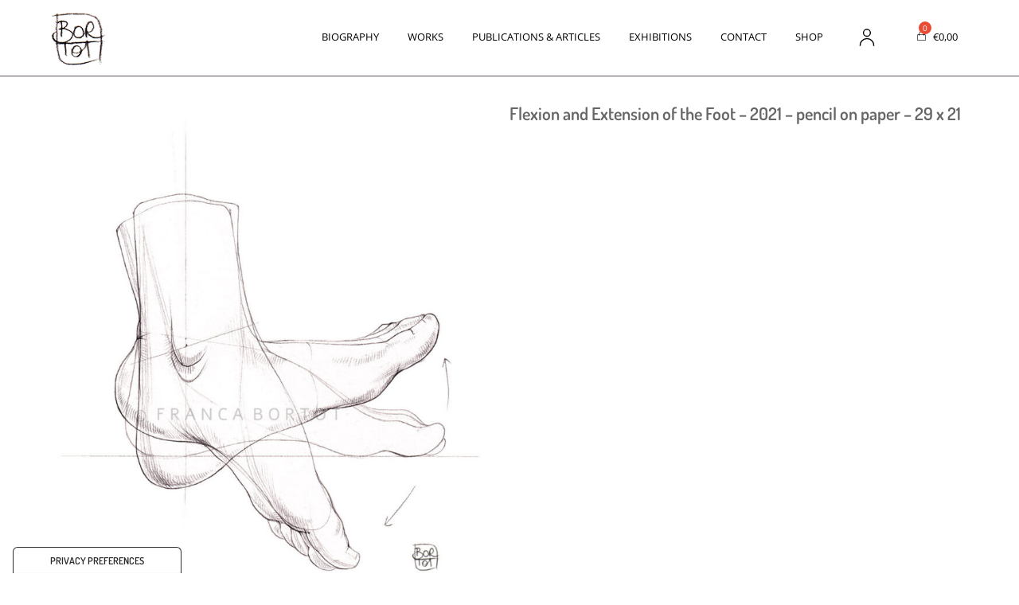

--- FILE ---
content_type: text/html; charset=UTF-8
request_url: https://francabortot.com/portfolio/flexion-and-extension-of-the-foot-2021-pencil-on-paper-29-x-21/
body_size: 36049
content:
<!DOCTYPE html>
<html lang="en-US" dir="ltr">
<head>
<meta charset="UTF-8">
<link rel="profile" href="http://gmpg.org/xfn/11">
<link rel="pingback" href="https://francabortot.com/xmlrpc.php">

			<script type="text/javascript" class="_iub_cs_skip" src="[data-uri]" defer></script>
			<script class="_iub_cs_skip" src="https://cs.iubenda.com/autoblocking/2770348.js" defer data-deferred="1"></script>
			<script src="[data-uri]" defer></script><meta name="viewport" content="width=device-width, initial-scale=1"><title>Flexion and Extension of the Foot &#8211; 2021 &#8211; pencil on paper &#8211; 29 x 21 &#8211; Franca Bortot</title>
        <script src="[data-uri]" defer></script>
                    <meta name="generator" content="Sender.net 2.9.15"/>
            <meta name='robots' content='max-image-preview:large' />
	<style>img:is([sizes="auto" i],[sizes^="auto," i]){contain-intrinsic-size:3000px 1500px}</style>
	<link rel='dns-prefetch' href='//cdn.iubenda.com' />
<link rel='dns-prefetch' href='//challenges.cloudflare.com' />
<link rel='dns-prefetch' href='//www.googletagmanager.com' />
<link rel='dns-prefetch' href='//fonts.googleapis.com' />
<link rel="alternate" type="application/rss+xml" title="Franca Bortot &raquo; Feed" href="https://francabortot.com/feed/" />
<link rel="alternate" type="application/rss+xml" title="Franca Bortot &raquo; Comments Feed" href="https://francabortot.com/comments/feed/" />
<link rel="alternate" type="application/rss+xml" title="Franca Bortot &raquo; Flexion and Extension of the Foot &#8211; 2021 &#8211; pencil on paper &#8211; 29 x 21 Comments Feed" href="https://francabortot.com/portfolio/flexion-and-extension-of-the-foot-2021-pencil-on-paper-29-x-21/feed/" />
<script type="text/javascript" src="[data-uri]" defer></script>

<link data-optimized="1" rel='stylesheet' id='font-awesome-css' href='https://francabortot.com/wp-content/litespeed/css/0171b35c35245091329fe1651051eee1.css?ver=7c2d2' type='text/css' media='all' />
<style id='font-awesome-inline-css' type='text/css'>[data-font="FontAwesome"]:before{font-family:'FontAwesome'!important;content:attr(data-icon)!important;speak:none!important;font-weight:normal!important;font-variant:normal!important;text-transform:none!important;line-height:1!important;font-style:normal!important;-webkit-font-smoothing:antialiased!important;-moz-osx-font-smoothing:grayscale!important}</style>
<style id='wp-emoji-styles-inline-css' type='text/css'>img.wp-smiley,img.emoji{display:inline!important;border:none!important;box-shadow:none!important;height:1em!important;width:1em!important;margin:0 0.07em!important;vertical-align:-0.1em!important;background:none!important;padding:0!important}</style>
<link data-optimized="1" rel='stylesheet' id='wp-components-css' href='https://francabortot.com/wp-content/litespeed/css/cdca0a6e2c7cb19878c0691c16358862.css?ver=adbdf' type='text/css' media='all' />
<link data-optimized="1" rel='stylesheet' id='wp-preferences-css' href='https://francabortot.com/wp-content/litespeed/css/96a029167f5732a7cd0b39009ed70e67.css?ver=7c4ed' type='text/css' media='all' />
<link data-optimized="1" rel='stylesheet' id='wp-block-editor-css' href='https://francabortot.com/wp-content/litespeed/css/a2f4ff1ac9ebbcfadf4f1c4b85155579.css?ver=8291a' type='text/css' media='all' />
<link data-optimized="1" rel='stylesheet' id='popup-maker-block-library-style-css' href='https://francabortot.com/wp-content/litespeed/css/2f0f332793860d40440e06a2de51cc04.css?ver=95237' type='text/css' media='all' />
<link data-optimized="1" rel='stylesheet' id='visual-portfolio-block-filter-by-category-css' href='https://francabortot.com/wp-content/litespeed/css/92d4d5a599d69fcd7e4f18141ca40c56.css?ver=f6101' type='text/css' media='all' />
<link data-optimized="1" rel='stylesheet' id='visual-portfolio-block-pagination-css' href='https://francabortot.com/wp-content/litespeed/css/42c221bb4433bbca0f88aaae0a02fa9a.css?ver=7b6eb' type='text/css' media='all' />
<link data-optimized="1" rel='stylesheet' id='visual-portfolio-block-sort-css' href='https://francabortot.com/wp-content/litespeed/css/99a6fd3f1e243549943cc1d0add39d6d.css?ver=dadad' type='text/css' media='all' />
<link data-optimized="1" rel='stylesheet' id='contact-form-7-css' href='https://francabortot.com/wp-content/litespeed/css/48669a1cce24bab7f386fe68fd8e0fd4.css?ver=9ef8f' type='text/css' media='all' />
<link data-optimized="1" rel='stylesheet' id='wqoecf-front-woo-quote-css' href='https://francabortot.com/wp-content/litespeed/css/3a1371926bffbfbb62152ee9f026d5d7.css?ver=141c3' type='text/css' media='all' />
<link data-optimized="1" rel='stylesheet' id='woocommerce-layout-css' href='https://francabortot.com/wp-content/litespeed/css/b4284af95cc9044e24d6d76c683128a1.css?ver=c403a' type='text/css' media='all' />
<link data-optimized="1" rel='stylesheet' id='woocommerce-smallscreen-css' href='https://francabortot.com/wp-content/litespeed/css/cd83c55f8fc0935efadfe790da28a9f4.css?ver=70c13' type='text/css' media='only screen and (max-width: 768px)' />
<link data-optimized="1" rel='stylesheet' id='woocommerce-general-css' href='https://francabortot.com/wp-content/litespeed/css/a3b19657e76d3a467b9cc4389ef03ab9.css?ver=ddcce' type='text/css' media='all' />
<link data-optimized="1" rel='stylesheet' id='northern-woocommerce-css' href='https://francabortot.com/wp-content/litespeed/css/23bebe661e38bf245f7d7f75e6cc3b3a.css?ver=6e2c3' type='text/css' media='all' />
<style id='woocommerce-inline-inline-css' type='text/css'>.woocommerce form .form-row .required{visibility:visible}</style>
<link data-optimized="1" rel='stylesheet' id='woo-variation-swatches-css' href='https://francabortot.com/wp-content/litespeed/css/5d33a633b49250b95ac9d73e7364eaa3.css?ver=e8751' type='text/css' media='all' />
<style id='woo-variation-swatches-inline-css' type='text/css'>:root{--wvs-tick:url("data:image/svg+xml;utf8,%3Csvg filter='drop-shadow(0px 0px 2px rgb(0 0 0 / .8))' xmlns='http://www.w3.org/2000/svg' viewBox='0 0 30 30'%3E%3Cpath fill='none' stroke='%23ffffff' stroke-linecap='round' stroke-linejoin='round' stroke-width='4' d='M4 16L11 23 27 7'/%3E%3C/svg%3E");

--wvs-cross:url("data:image/svg+xml;utf8,%3Csvg filter='drop-shadow(0px 0px 5px rgb(255 255 255 / .6))' xmlns='http://www.w3.org/2000/svg' width='72px' height='72px' viewBox='0 0 24 24'%3E%3Cpath fill='none' stroke='%23ff0000' stroke-linecap='round' stroke-width='0.6' d='M5 5L19 19M19 5L5 19'/%3E%3C/svg%3E");--wvs-single-product-item-width:30px;--wvs-single-product-item-height:30px;--wvs-single-product-item-font-size:16px}</style>
<link data-optimized="1" rel='stylesheet' id='hint-css' href='https://francabortot.com/wp-content/litespeed/css/1b9acd4ffa7dfe5e99745208d73e3e75.css?ver=830fe' type='text/css' media='all' />
<link data-optimized="1" rel='stylesheet' id='perfect-scrollbar-css' href='https://francabortot.com/wp-content/litespeed/css/7f41344db487004bc7e401dbb546f9f2.css?ver=c87da' type='text/css' media='all' />
<link data-optimized="1" rel='stylesheet' id='perfect-scrollbar-wpc-css' href='https://francabortot.com/wp-content/litespeed/css/0a9141c578d01694363b30347369fd4d.css?ver=dedcb' type='text/css' media='all' />
<link data-optimized="1" rel='stylesheet' id='woofc-fonts-css' href='https://francabortot.com/wp-content/litespeed/css/a082bf4b6fe0df6ba3bbb51b8d0bced4.css?ver=b6576' type='text/css' media='all' />
<link data-optimized="1" rel='stylesheet' id='woofc-frontend-css' href='https://francabortot.com/wp-content/litespeed/css/bb4ae256826709636378a02e6e59b571.css?ver=55567' type='text/css' media='all' />
<style id='woofc-frontend-inline-css' type='text/css'>.woofc-area.woofc-style-01 .woofc-inner,.woofc-area.woofc-style-03 .woofc-inner,.woofc-area.woofc-style-02 .woofc-area-bot .woofc-action .woofc-action-inner>div a:hover,.woofc-area.woofc-style-04 .woofc-area-bot .woofc-action .woofc-action-inner>div a:hover{background-color:#000}.woofc-area.woofc-style-01 .woofc-area-bot .woofc-action .woofc-action-inner>div a,.woofc-area.woofc-style-02 .woofc-area-bot .woofc-action .woofc-action-inner>div a,.woofc-area.woofc-style-03 .woofc-area-bot .woofc-action .woofc-action-inner>div a,.woofc-area.woofc-style-04 .woofc-area-bot .woofc-action .woofc-action-inner>div a{outline:none;color:#000}.woofc-area.woofc-style-02 .woofc-area-bot .woofc-action .woofc-action-inner>div a,.woofc-area.woofc-style-04 .woofc-area-bot .woofc-action .woofc-action-inner>div a{border-color:#000}.woofc-area.woofc-style-05 .woofc-inner{background-color:#000;background-image:url('');background-size:cover;background-position:center;background-repeat:no-repeat}.woofc-count span{background-color:#000}</style>
<link data-optimized="1" rel='stylesheet' id='yith_wcbm_badge_style-css' href='https://francabortot.com/wp-content/litespeed/css/48ea4f4b3dc92fd3225333ecedb2d228.css?ver=ae253' type='text/css' media='all' />
<style id='yith_wcbm_badge_style-inline-css' type='text/css'>.yith-wcbm-badge.yith-wcbm-badge-text.yith-wcbm-badge-5867{top:0;left:0;-ms-transform:;-webkit-transform:;transform:;padding:0 0 0 0;background-color:#141b28;border-radius:0 0 0 0;width:100px;height:40px}.yith-wcbm-badge.yith-wcbm-badge-text.yith-wcbm-badge-2261{top:0;left:0;-ms-transform:;-webkit-transform:;transform:;padding:0 0 0 0;background-color:#000;border-radius:0 0 0 0;width:100px;height:50px}.yith-wcbm-badge.yith-wcbm-badge-text.yith-wcbm-badge-7420{top:0;left:0;-ms-transform:;-webkit-transform:;transform:;padding:0 0 0 0;background-color:#c7ae8e;border-radius:0 0 0 0;width:85px;height:34px}.yith-wcbm-badge.yith-wcbm-badge-text.yith-wcbm-badge-1895{top:0;right:0;-ms-transform:;-webkit-transform:;transform:;padding:0 0 0 0;background-color:#fff;border-radius:0 0 0 0;width:57px;height:31px}.yith-wcbm-badge.yith-wcbm-badge-image.yith-wcbm-badge-7320{top:0;right:0;-ms-transform:;-webkit-transform:;transform:;padding:0 0 0 0}.yith-wcbm-badge.yith-wcbm-badge-text.yith-wcbm-badge-1894{bottom:0;left:0;-ms-transform:;-webkit-transform:;transform:;padding:0 0 0 0;background-color:#da2929;border-radius:0 0 0 0;width:90px;height:30px}</style>
<link data-optimized="1" rel='stylesheet' id='yith-gfont-open-sans-css' href='https://francabortot.com/wp-content/litespeed/css/4b5abe8799a71c5cbe72e130ea94518f.css?ver=f19a4' type='text/css' media='all' />
<link data-optimized="1" rel='stylesheet' id='brands-styles-css' href='https://francabortot.com/wp-content/litespeed/css/4979f60f8bed5e02781f951d141725f6.css?ver=6f644' type='text/css' media='all' />
<link data-optimized="1" rel='stylesheet' id='parente2-style-css' href='https://francabortot.com/wp-content/litespeed/css/4a2ca0e5435ee3b0b12d1617234ae34b.css?ver=6f283' type='text/css' media='all' />
<link data-optimized="1" rel='stylesheet' id='childe2-style-css' href='https://francabortot.com/wp-content/litespeed/css/d44b9c85b6ad639e97b0ae33df3700f0.css?ver=082b6' type='text/css' media='all' />
<link data-optimized="1" rel='stylesheet' id='siteorigin-north-style-css' href='https://francabortot.com/wp-content/litespeed/css/25fc9cfaa2ef2d676a373006760c2601.css?ver=d9187' type='text/css' media='all' />
<link data-optimized="1" rel='stylesheet' id='siteorigin-north-icons-css' href='https://francabortot.com/wp-content/litespeed/css/56dabd413d5217f16e5dc76aa51fd39e.css?ver=7f36f' type='text/css' media='all' />
<link data-optimized="1" rel='stylesheet' id='siteorigin-north-flexslider-css' href='https://francabortot.com/wp-content/litespeed/css/064b6d9333d3ecb0e04569127ed8c1b1.css?ver=57ad5' type='text/css' media='all' />
<link data-optimized="1" rel='stylesheet' id='siteorigin-google-web-fonts-css' href='https://francabortot.com/wp-content/litespeed/css/b1b289337ea2d2f72341888504e0ce73.css?ver=0ce73' type='text/css' media='all' />
<link data-optimized="1" rel='stylesheet' id='popup-maker-site-css' href='https://francabortot.com/wp-content/litespeed/css/d5ed8699d22dd58c568842d78dd5d731.css?ver=30a4f' type='text/css' media='all' />
<script type="text/javascript" src="https://francabortot.com/wp-includes/js/jquery/jquery.min.js?ver=3.7.1" id="jquery-core-js"></script>
<script data-optimized="1" type="text/javascript" src="https://francabortot.com/wp-content/litespeed/js/7b99b2b05a5b000a4ed34bf3b4fc89c3.js?ver=59701" id="jquery-migrate-js" defer data-deferred="1"></script>

<script  type="text/javascript" class=" _iub_cs_skip" type="text/javascript" id="iubenda-head-inline-scripts-0" src="[data-uri]" defer></script>
<script  type="text/javascript" class=" _iub_cs_skip" type="text/javascript" src="//cdn.iubenda.com/cs/gpp/stub.js?ver=3.12.4" id="iubenda-head-scripts-1-js" defer data-deferred="1"></script>
<script  type="text/javascript" charset="UTF-8" class=" _iub_cs_skip" type="text/javascript" src="//cdn.iubenda.com/cs/iubenda_cs.js?ver=3.12.4" id="iubenda-head-scripts-2-js" defer data-deferred="1"></script>
<script data-optimized="1" type="text/javascript" src="https://francabortot.com/wp-content/litespeed/js/f6ee192eec5df19e3dc726fa321f7ccc.js?ver=aa5b6" id="jquery-blockui-js" data-wp-strategy="defer"></script>
<script type="text/javascript" id="wc-add-to-cart-js-extra" src="[data-uri]" defer></script>
<script data-optimized="1" type="text/javascript" src="https://francabortot.com/wp-content/litespeed/js/035e7d59c6bbac497c999edb3b6e0645.js?ver=8dceb" id="wc-add-to-cart-js" defer="defer" data-wp-strategy="defer"></script>
<script data-optimized="1" type="text/javascript" src="https://francabortot.com/wp-content/litespeed/js/cf30ed29af6e9f25fc0e641223b6160a.js?ver=32ea3" id="js-cookie-js" data-wp-strategy="defer"></script>
<script type="text/javascript" id="woocommerce-js-extra" src="[data-uri]" defer></script>
<script data-optimized="1" type="text/javascript" src="https://francabortot.com/wp-content/litespeed/js/d3946f664af0e57e3664f8beff8ba14f.js?ver=a5984" id="woocommerce-js" defer="defer" data-wp-strategy="defer"></script>

<!-- Google tag (gtag.js) snippet added by Site Kit -->
<!-- Google Analytics snippet added by Site Kit -->
<script type="text/javascript" src="https://www.googletagmanager.com/gtag/js?id=GT-W6BW6KSS" id="google_gtagjs-js" defer data-deferred="1"></script>
<script type="text/javascript" id="google_gtagjs-js-after" src="[data-uri]" defer></script>
<link rel="https://api.w.org/" href="https://francabortot.com/wp-json/" /><link rel="alternate" title="JSON" type="application/json" href="https://francabortot.com/wp-json/wp/v2/portfolio/4563" /><link rel="EditURI" type="application/rsd+xml" title="RSD" href="https://francabortot.com/xmlrpc.php?rsd" />
<meta name="generator" content="WordPress 6.8.3" />
<meta name="generator" content="WooCommerce 10.2.3" />
<link rel="canonical" href="https://francabortot.com/portfolio/flexion-and-extension-of-the-foot-2021-pencil-on-paper-29-x-21/" />
<link rel='shortlink' href='https://francabortot.com/?p=4563' />
<link rel="alternate" title="oEmbed (JSON)" type="application/json+oembed" href="https://francabortot.com/wp-json/oembed/1.0/embed?url=https%3A%2F%2Ffrancabortot.com%2Fportfolio%2Fflexion-and-extension-of-the-foot-2021-pencil-on-paper-29-x-21%2F" />
<link rel="alternate" title="oEmbed (XML)" type="text/xml+oembed" href="https://francabortot.com/wp-json/oembed/1.0/embed?url=https%3A%2F%2Ffrancabortot.com%2Fportfolio%2Fflexion-and-extension-of-the-foot-2021-pencil-on-paper-29-x-21%2F&#038;format=xml" />
<meta name="generator" content="Site Kit by Google 1.161.0" />        <script type="text/javascript" src="[data-uri]" defer></script>
        <style>.lmp_button{font-family:Dosis!important}</style><style>.lmp_load_more_button.br_lmp_button_settings .lmp_button:hover{background-color:#a94346!important;color:#ffffff!important}.lmp_load_more_button.br_lmp_prev_settings .lmp_button:hover{background-color:#9999ff!important;color:#111111!important}li.product.lazy,.berocket_lgv_additional_data.lazy{opacity:0}</style><script type='text/javascript' src="[data-uri]" defer></script>
		<noscript>
			<style type="text/css">
				.vp-portfolio__preloader-wrap{display:none}.vp-portfolio__filter-wrap,.vp-portfolio__items-wrap,.vp-portfolio__pagination-wrap,.vp-portfolio__sort-wrap{opacity:1;visibility:visible}.vp-portfolio__item .vp-portfolio__item-img noscript+img,.vp-portfolio__thumbnails-wrap{display:none}
			</style>
		</noscript>
			<style>.woocommerce a.wqoecf_enquiry_button{background-color:#b0b0b0}</style>
<link rel="preload" href="https://francabortot.com/wp-content/plugins/bloom/core/admin/fonts/modules.ttf" as="font" crossorigin="anonymous">    <style>.cfw-input-checkbox[name="is_gift"]{margin-right:8px}.cfw-input-checkbox[name="is_gift"]+label{font-weight:400;display:inline-block}</style>
    	<noscript><style>.woocommerce-product-gallery{ opacity: 1 !important; }</style></noscript>
				<script  type="text/javascript" src="[data-uri]" defer></script>
			<!-- WooCommerce Facebook Integration Begin -->
			<script  type="text/javascript" src="[data-uri]" defer></script>
			<!-- WooCommerce Facebook Integration End -->
					<style type="text/css">html:not(.vp-lazyload-enabled):not(.js) .vp-lazyload{display:none}</style>
		<script src="[data-uri]" defer></script>
		<script src="[data-uri]" defer></script>
<!-- Google Tag Manager snippet added by Site Kit -->
<script type="text/javascript">
/* <![CDATA[ */

			( function( w, d, s, l, i ) {
				w[l] = w[l] || [];
				w[l].push( {'gtm.start': new Date().getTime(), event: 'gtm.js'} );
				var f = d.getElementsByTagName( s )[0],
					j = d.createElement( s ), dl = l != 'dataLayer' ? '&l=' + l : '';
				j.async = true;
				j.src = 'https://www.googletagmanager.com/gtm.js?id=' + i + dl;
				f.parentNode.insertBefore( j, f );
			} )( window, document, 'script', 'dataLayer', 'GTM-WSZ6CCRQ' );
			
/* ]]> */
</script>

<!-- End Google Tag Manager snippet added by Site Kit -->
				<style type="text/css" id="siteorigin-north-settings-custom" data-siteorigin-settings="true">body,button,input,select,textarea{font-family:"Open Sans",sans-serif;font-weight:400}h1,h2,h3,h4,h5,h6{font-family:"Dosis",sans-serif;font-weight:600}blockquote{font-family:"Open Sans",sans-serif;font-weight:700}button,input[type=button],input[type=reset],input[type=submit]{font-family:"Dosis",sans-serif;font-weight:600}input[type=text],input[type=email],input[type=url],input[type=password],input[type=search],input[type=tel],textarea{font-family:"Open Sans",sans-serif;font-weight:700}.wpcf7 input.wpcf7-form-control.wpcf7-text,.wpcf7 input.wpcf7-form-control.wpcf7-number,.wpcf7 input.wpcf7-form-control.wpcf7-date,.wpcf7 textarea.wpcf7-form-control.wpcf7-textarea,.wpcf7 select.wpcf7-form-control.wpcf7-select,.wpcf7 input.wpcf7-form-control.wpcf7-quiz{font-family:"Open Sans",sans-serif;font-weight:700}.main-navigation{font-family:"Open Sans",sans-serif;font-weight:400}.main-navigation ul a{color:#000}.main-navigation ul .sub-menu,.main-navigation ul .children{background-color:#fff;border:1px solid #574f5a}.main-navigation .north-search-icon .svg-icon-search path{fill:#000}#header-search{background:#fff}#header-search input[type=search]{font-family:"Open Sans",sans-serif;font-weight:700}#header-search #close-search .svg-icon-close path{fill:#000}.main-navigation.stripped a{color:#000}#mobile-navigation{font-family:"Open Sans",sans-serif;font-weight:400}.content-area{margin:0 -30% 0 0}.site-main{margin:0 30% 0 0}.site-content .widget-area{width:30%}.layout-sidebar-left:not(.woocommerce):not(.woocommerce-page) .content-area,.layout-wc-sidebar-left .content-area{margin:0 0 0 -30%}.layout-sidebar-left:not(.woocommerce):not(.woocommerce-page) .site-main,.layout-wc-sidebar-left .site-main{margin:0 0 0 30%}.layout-sidebar-left:not(.woocommerce):not(.woocommerce-page) .site-content .widget-area,.layout-wc-sidebar-left .site-content .widget-area{width:30%}#masthead{background:#fff;border-bottom:1px solid #574f5a;padding:10px 0}#masthead .site-branding .site-title,#masthead .site-branding .logo-site-title{font-family:"Dosis",sans-serif;font-weight:600}#masthead.layout-centered .site-branding{margin:0 auto 10px auto}#topbar{border-bottom:1px solid #574f5a}#colophon{background:#fff}.entry-meta{font-family:"Open Sans",sans-serif;font-weight:700}.breadcrumbs{font-family:"Open Sans",sans-serif;font-weight:700}.more-link{font-family:"Dosis",sans-serif;font-weight:600}.post-pagination{font-family:"Open Sans",sans-serif;font-weight:700}#commentform .form-submit input{font-family:"Dosis",sans-serif;font-weight:600}.woocommerce .woocommerce-result-count{font-family:"Open Sans",sans-serif;font-weight:700}.woocommerce ul.products li.product .price{font-family:"Open Sans",sans-serif;font-weight:700}.woocommerce button.button.alt,.woocommerce #review_form #respond .form-submit input,.woocommerce .woocommerce-message .button,.woocommerce .products .button{font-family:"Dosis",sans-serif;font-weight:600}.woocommerce.single #content div.product p.price{font-family:"Open Sans",sans-serif;font-weight:700}.woocommerce .button.wc-backward{font-family:"Dosis",sans-serif;font-weight:600}.woocommerce table.shop_table .button{font-family:"Dosis",sans-serif;font-weight:600}.main-navigation .shopping-cart .north-icon-cart{color:#000}.widget_shopping_cart .widget_shopping_cart_content .buttons a{font-family:"Dosis",sans-serif;font-weight:600}.shopping-cart-dropdown{background-color:#fff;border:1px solid #574f5a}.woocommerce form.login .button{font-family:"Dosis",sans-serif;font-weight:600}.woocommerce form.checkout_coupon .button{font-family:"Dosis",sans-serif;font-weight:600}.woocommerce form.woocommerce-checkout .order-details #payment input.button{font-family:"Dosis",sans-serif;font-weight:600}.woocommerce #quick-view-container .product-content-wrapper .product-info-wrapper .price{font-family:"Open Sans",sans-serif;font-weight:700}#topbar .demo_store{font-family:"Open Sans",sans-serif;font-weight:700}@media screen and (max-width:600px){body.responsive .main-navigation #mobile-menu-button{display:inline-block}body.responsive .main-navigation ul{display:none}body.responsive .main-navigation .north-search-icon{display:none}.main-navigation #mobile-menu-button{display:none}.main-navigation ul{display:inline-block}.main-navigation .north-search-icon{display:inline-block}}@media screen and (min-width:601px){body.responsive #mobile-navigation{display:none!important}}</style>
				<link rel="icon" href="https://francabortot.com/wp-content/uploads/2023/07/cropped-android-chrome-512x512-2-50x50.png" sizes="32x32" />
<link rel="icon" href="https://francabortot.com/wp-content/uploads/2023/07/cropped-android-chrome-512x512-2-250x250.png" sizes="192x192" />
<link rel="apple-touch-icon" href="https://francabortot.com/wp-content/uploads/2023/07/cropped-android-chrome-512x512-2-250x250.png" />
<meta name="msapplication-TileImage" content="https://francabortot.com/wp-content/uploads/2023/07/cropped-android-chrome-512x512-2-500x500.png" />
		<style type="text/css" id="wp-custom-css">aside#siteorigin-panels-builder-2{padding-left:0px!important;padding-right:0px!important}.footer-menu ul#primary-menu li a{font-size:16px;margin-bottom:10px!important;line-height:35px;text-transform:none}#newsletter p{font-size:16px!important;font-family:"Open Sans",sans-serif!important}#colophon .widgets .widget-title{font-size:18px!important}.wpcf7-submit{font-size:18px!important}input.wpcf7-form-control.wpcf7-text{padding:7px 7px!important}.site-footer .panel-has-style:first-child{margin-bottom:0px!important}#colophon .widgets aside{padding-bottom:10px!important}.menu-header-main-container{display:flex;align-items:center;justify-content:center}.menu{list-style:none;padding:0;margin:0}.menu-item{margin-right:2px}.menu-item img{vertical-align:middle}</style>
		</head>

<body class="wp-singular portfolio-template-default single single-portfolio postid-4563 single-format-standard wp-custom-logo wp-theme-siteorigin-north wp-child-theme-FrancaBortot theme-siteorigin-north woocommerce-no-js et_bloom woo-variation-swatches wvs-behavior-blur wvs-theme-francabortot wvs-show-label wvs-tooltip yith-wcbm-theme-siteorigin-north group-blog no-js css3-animations responsive page-layout-default page-layout-menu-default no-active-sidebar sticky-menu no-topbar equalize-rows mobile-scroll-to-top wc-columns-3">
		<!-- Google Tag Manager (noscript) snippet added by Site Kit -->
		<noscript>
			<iframe src="https://www.googletagmanager.com/ns.html?id=GTM-WSZ6CCRQ" height="0" width="0" style="display:none;visibility:hidden"></iframe>
		</noscript>
		<!-- End Google Tag Manager (noscript) snippet added by Site Kit -->
		
<div id="page" class="hfeed site">
	<a class="skip-link screen-reader-text" href="#content">Skip to content</a>

	
			<header id="masthead" class="site-header layout-default sticky-menu"  >
			<div class="container">

				<div class="container-inner">

					<div class="site-branding">
						<a href="https://francabortot.com/" rel="home">
			<span class="screen-reader-text">Home</span><img width="75" height="75" src="https://francabortot.com/wp-content/uploads/2023/07/logo_scritto_a_mano_nobg_square_75x75.png" class="custom-logo" alt="" decoding="async" srcset="https://francabortot.com/wp-content/uploads/2023/07/logo_scritto_a_mano_nobg_square_75x75.png 1x,https://francabortot.com/wp-content/uploads/2023/07/logo_scritto_a_mano_nobg_square.png 2x" sizes="(max-width: 75px) 100vw, 75px" data-no-lazy="1" loading="eager" /></a>											</div><!-- .site-branding -->

					<nav id="site-navigation" class="main-navigation">

						
							
								
									<a href="#menu" id="mobile-menu-button">
														<div class="icon-menu">
					<span></span>
					<span></span>
					<span></span>
				</div>
																								Menu											<span class="screen-reader-text">Menu</span>
																			</a>

								<div class="menu-header-main-container"><ul id="primary-menu" class="menu"><li id="menu-item-1107" class="menu-item menu-item-type-post_type menu-item-object-page menu-item-1107"><a href="https://francabortot.com/biography/">Biography</a></li>
<li id="menu-item-1113" class="menu-item menu-item-type-post_type menu-item-object-page menu-item-1113"><a href="https://francabortot.com/works/">Works</a></li>
<li id="menu-item-1295" class="menu-item menu-item-type-post_type menu-item-object-page menu-item-1295"><a href="https://francabortot.com/publications/">Publications &#038; Articles</a></li>
<li id="menu-item-1110" class="menu-item menu-item-type-post_type menu-item-object-page menu-item-1110"><a href="https://francabortot.com/exhibitions/">Exhibitions</a></li>
<li id="menu-item-1298" class="menu-item menu-item-type-post_type menu-item-object-page menu-item-1298"><a href="https://francabortot.com/contact/">Contact</a></li>
<li id="menu-item-1112" class="menu-item menu-item-type-post_type menu-item-object-page menu-item-1112"><a href="https://francabortot.com/shop/">Shop</a></li>
<li id="menu-item-4803" class="menu-icon menu-item menu-item-type-custom menu-item-object-custom menu-item-4803"><a href="/my-account"><img data-lazyloaded="1" src="[data-uri]" data-src="https://francabortot.com/wp-content/themes/FrancaBortot/images/user.svg" width="38px" alt="Account" data-lazy-src="https://royalbeauty.b-cdn.net/wp-content/themes/royalbeauty/theme/images/user.svg"><noscript><img src="https://francabortot.com/wp-content/themes/FrancaBortot/images/user.svg" width="38px" alt="Account" data-lazy-src="https://royalbeauty.b-cdn.net/wp-content/themes/royalbeauty/theme/images/user.svg"></noscript></a></li>
<li class="menu-item woofc-menu-item menu-item-type-woofc"><a href="https://francabortot.com/cart/"><span class="woofc-menu-item-inner" data-count="0"><i class="woofc-icon-cart11"></i> <span class="woofc-menu-item-inner-subtotal"><span class="woocommerce-Price-amount amount"><bdi><span class="woocommerce-Price-currencySymbol">&euro;</span>0,00</bdi></span></span></span></a></li></ul></div>
							
						
						
					</nav><!-- #site-navigation -->

				</div><!-- .container-inner -->

			</div><!-- .container -->

					</header><!-- #masthead -->
	
	
	<div id="content" class="site-content">

		<div class="container">

			
	<div id="primary" class="content-area">
		<main id="main" class="site-main">

		

<article id="post-4563" class="entry post-4563 portfolio type-portfolio status-publish format-standard has-post-thumbnail hentry portfolio_category-anatomy-studies post">

			<div class="entry-thumbnail">
		<img data-lazyloaded="1" src="[data-uri]" width="650" height="812" data-src="https://francabortot.com/wp-content/uploads/2022/01/Flexion-Extension-of-the-Foot-2021-pencil-on-paper-29-x-21-.jpg" class="attachment-large size-large wp-post-image" alt="" decoding="async" fetchpriority="high" data-srcset="https://francabortot.com/wp-content/uploads/2022/01/Flexion-Extension-of-the-Foot-2021-pencil-on-paper-29-x-21-.jpg 1093w, https://francabortot.com/wp-content/uploads/2022/01/Flexion-Extension-of-the-Foot-2021-pencil-on-paper-29-x-21--250x312.jpg 250w, https://francabortot.com/wp-content/uploads/2022/01/Flexion-Extension-of-the-Foot-2021-pencil-on-paper-29-x-21--500x625.jpg 500w, https://francabortot.com/wp-content/uploads/2022/01/Flexion-Extension-of-the-Foot-2021-pencil-on-paper-29-x-21--768x960.jpg 768w, https://francabortot.com/wp-content/uploads/2022/01/Flexion-Extension-of-the-Foot-2021-pencil-on-paper-29-x-21--520x650.jpg 520w, https://francabortot.com/wp-content/uploads/2022/01/Flexion-Extension-of-the-Foot-2021-pencil-on-paper-29-x-21--800x1000.jpg 800w, https://francabortot.com/wp-content/uploads/2022/01/Flexion-Extension-of-the-Foot-2021-pencil-on-paper-29-x-21--610x762.jpg 610w, https://francabortot.com/wp-content/uploads/2022/01/Flexion-Extension-of-the-Foot-2021-pencil-on-paper-29-x-21--600x750.jpg 600w" data-sizes="(max-width: 650px) 100vw, 650px" /><noscript><img width="650" height="812" src="https://francabortot.com/wp-content/uploads/2022/01/Flexion-Extension-of-the-Foot-2021-pencil-on-paper-29-x-21-.jpg" class="attachment-large size-large wp-post-image" alt="" decoding="async" fetchpriority="high" srcset="https://francabortot.com/wp-content/uploads/2022/01/Flexion-Extension-of-the-Foot-2021-pencil-on-paper-29-x-21-.jpg 1093w, https://francabortot.com/wp-content/uploads/2022/01/Flexion-Extension-of-the-Foot-2021-pencil-on-paper-29-x-21--250x312.jpg 250w, https://francabortot.com/wp-content/uploads/2022/01/Flexion-Extension-of-the-Foot-2021-pencil-on-paper-29-x-21--500x625.jpg 500w, https://francabortot.com/wp-content/uploads/2022/01/Flexion-Extension-of-the-Foot-2021-pencil-on-paper-29-x-21--768x960.jpg 768w, https://francabortot.com/wp-content/uploads/2022/01/Flexion-Extension-of-the-Foot-2021-pencil-on-paper-29-x-21--520x650.jpg 520w, https://francabortot.com/wp-content/uploads/2022/01/Flexion-Extension-of-the-Foot-2021-pencil-on-paper-29-x-21--800x1000.jpg 800w, https://francabortot.com/wp-content/uploads/2022/01/Flexion-Extension-of-the-Foot-2021-pencil-on-paper-29-x-21--610x762.jpg 610w, https://francabortot.com/wp-content/uploads/2022/01/Flexion-Extension-of-the-Foot-2021-pencil-on-paper-29-x-21--600x750.jpg 600w" sizes="(max-width: 650px) 100vw, 650px" /></noscript>		</div>
	
			<header class="entry-header">
			<h1 class="entry-title">Flexion and Extension of the Foot &#8211; 2021 &#8211; pencil on paper &#8211; 29 x 21</h1>	
	
				<div class="entry-meta">
							</div><!-- .entry-meta -->
		</header><!-- .entry-header -->
	
	<div class="entry-content">
					</div><!-- .entry-content -->

	<footer class="entry-footer">
			</footer><!-- .entry-footer -->
</article><!-- #post-## -->


			
<div id="comments" class="comments-area">

		<div id="respond" class="comment-respond">
		<h3 id="reply-title" class="comment-reply-title">Leave a Reply <small><a rel="nofollow" id="cancel-comment-reply-link" href="/portfolio/flexion-and-extension-of-the-foot-2021-pencil-on-paper-29-x-21/#respond" style="display:none;">Cancel reply</a></small></h3><form action="https://francabortot.com/wp-comments-post.php" method="post" id="commentform" class="comment-form"><p class="comment-notes"><span id="email-notes">Your email address will not be published.</span> <span class="required-field-message">Required fields are marked <span class="required">*</span></span></p><div class="clear"></div><p class="comment-form-comment"><label for="comment" class="screen-reader-text">Comment <span class="required">*</span></label> <textarea id="comment" placeholder="Enter your message" name="comment" cols="45" rows="8" maxlength="65525" required></textarea></p><p class="comment-form-author"><label for="author" class="screen-reader-text">Name <span class="required">*</span></label> <input id="author" placeholder="Enter Your Name" name="author" type="text" value="" size="30" maxlength="245" autocomplete="name" required /></p>
<p class="comment-form-email"><label for="email" class="screen-reader-text">Email <span class="required">*</span></label> <input id="email" placeholder="Enter Your Email" name="email" type="email" value="" size="30" maxlength="100" aria-describedby="email-notes" autocomplete="email" required /></p>
<p class="comment-form-url"><label for="url" class="screen-reader-text">Website</label> <input id="url" placeholder="Your Site URL" name="url" type="url" value="" size="30" maxlength="200" autocomplete="url" /></p>
<p class="comment-form-cookies-consent"><input id="wp-comment-cookies-consent" name="wp-comment-cookies-consent" type="checkbox" value="yes" /> <label for="wp-comment-cookies-consent">Save my name, email, and website in this browser for the next time I comment.</label></p>
	<script>document.addEventListener("DOMContentLoaded", function() { setTimeout(function(){ var e=document.getElementById("cf-turnstile-c-3351138153"); e&&!e.innerHTML.trim()&&(turnstile.remove("#cf-turnstile-c-3351138153"), turnstile.render("#cf-turnstile-c-3351138153", {sitekey:"0x4AAAAAAB2oDYxiCoe40yBN"})); }, 0); });</script>
	<p class="form-submit"><span id="cf-turnstile-c-3351138153" class="cf-turnstile cf-turnstile-comments" data-action="wordpress-comment" data-callback="" data-sitekey="0x4AAAAAAB2oDYxiCoe40yBN" data-theme="light" data-language="auto" data-appearance="always" data-size="compact" data-retry="auto" data-retry-interval="1000"></span><br class="cf-turnstile-br cf-turnstile-br-comments"><input name="submit" type="submit" id="submit" class="submit" value="Post Comment" /><script type="text/javascript">document.addEventListener("DOMContentLoaded", function() { document.body.addEventListener("click", function(event) { if (event.target.matches(".comment-reply-link, #cancel-comment-reply-link")) { turnstile.reset(".comment-form .cf-turnstile"); } }); });</script> <input type='hidden' name='comment_post_ID' value='4563' id='comment_post_ID' />
<input type='hidden' name='comment_parent' id='comment_parent' value='0' />
</p></form>	</div><!-- #respond -->
	
</div><!-- #comments -->

		
		</main><!-- #main -->
	</div><!-- #primary -->


		</div><!-- .container -->
	</div><!-- #content -->

	
	<footer id="colophon" class="site-footer  footer-active-sidebar">

		
					<div class="container">

									<div class="widgets widget-area widgets-1" aria-label="Footer Sidebar">
						<div class="widget-wrapper"><aside id="siteorigin-panels-builder-2" class="widget widget_siteorigin-panels-builder"><div id="pl-w687a5ee46874c"  class="panel-layout" ><div id="pg-w687a5ee46874c-0"  class="panel-grid panel-has-style" ><div class="footer-menu panel-row-style panel-row-style-for-w687a5ee46874c-0" ><div id="pgc-w687a5ee46874c-0-0"  class="panel-grid-cell" ><div id="panel-w687a5ee46874c-0-0-0" class="widget_text so-panel widget widget_custom_html panel-first-child panel-last-child" data-index="0" ><div class="textwidget custom-html-widget"><ul id="primary-menu" class="menu">
<li class="menu-item menu-item-type-post_type menu-item-object-page menu-item-1298"><a href="https://francabortot.com/contact/">Contact</a></li>
<li class="menu-item menu-item-type-post_type menu-item-object-page menu-item-1112"><a href="https://francabortot.com/faq/">Shipping</a></li>
<li class="menu-item menu-item-type-post_type menu-item-object-page menu-item-1112"><a href="https://francabortot.com/faq/">FAQ</a></li>
<li class="menu-item menu-item-type-post_type menu-item-object-page menu-item-1112"><a href="#" class="popmake-8203" >Cookie Policy</a></li>
</ul></div></div></div><div id="pgc-w687a5ee46874c-0-1"  class="panel-grid-cell" ><div id="panel-w687a5ee46874c-0-1-0" class="widget_text so-panel widget widget_custom_html panel-first-child panel-last-child" data-index="1" ><div class="textwidget custom-html-widget"><ul id="primary-menu" class="menu">
<li class="menu-item menu-item-type-post_type menu-item-object-page menu-item-1298"><a href="#" class="popmake-8206" >Privacy Policy</a></li>
<li class="menu-item menu-item-type-post_type menu-item-object-page menu-item-1112"><a href="#" class="popmake-8213" >Refund Policy</a></li>
<li class="menu-item menu-item-type-post_type menu-item-object-page menu-item-1112"><a href="#" class="popmake-8210" >Terms of Service</a></li>
</ul></div></div></div><div id="pgc-w687a5ee46874c-0-2"  class="panel-grid-cell" ><div id="panel-w687a5ee46874c-0-2-0" class="so-panel widget widget_text panel-first-child panel-last-child" data-index="2" ><div class="mobile-no-hide panel-widget-style panel-widget-style-for-w687a5ee46874c-0-2-0" >			<div class="textwidget"><div style="text-align: left" class="sender-form-field" data-sender-form-id="bmZXz9"></div>
</div>
		</div></div></div></div></div><div id="pg-w687a5ee46874c-1"  class="panel-grid panel-has-style" ><div class="so-rounded siteorigin-panels-stretch panel-row-style panel-row-style-for-w687a5ee46874c-1" data-stretch-type="full-width-stretch" ><div id="pgc-w687a5ee46874c-1-0"  class="panel-grid-cell" ><div id="panel-w687a5ee46874c-1-0-0" class="so-panel widget widget_sow-social-media-buttons panel-first-child panel-last-child" data-index="3" ><div
			
			class="so-widget-sow-social-media-buttons so-widget-sow-social-media-buttons-wire-124b9628a30b"
			
		>

<div class="social-media-button-container">
	
		<a 
		class="ow-button-hover sow-social-media-button-envelope-0 sow-social-media-button" title="Franca Bortot on Envelope" aria-label="Franca Bortot on Envelope" target="_blank" rel="noopener noreferrer" href="mailto:francabortotartist@gmail.com" 		>
			<span>
								<span class="sow-icon-fontawesome sow-fas" data-sow-icon="&#xf0e0;"
		 
		aria-hidden="true"></span>							</span>
		</a>
	
		<a 
		class="ow-button-hover sow-social-media-button-facebook-0 sow-social-media-button" title="Franca Bortot on Facebook" aria-label="Franca Bortot on Facebook" target="_blank" rel="noopener noreferrer" href="https://www.facebook.com/francabortot/" 		>
			<span>
								<span class="sow-icon-fontawesome sow-fab" data-sow-icon="&#xf39e;"
		 
		aria-hidden="true"></span>							</span>
		</a>
	
		<a 
		class="ow-button-hover sow-social-media-button-instagram-0 sow-social-media-button" title="Franca Bortot on Instagram" aria-label="Franca Bortot on Instagram" target="_blank" rel="noopener noreferrer" href="https://www.instagram.com/franca_bortot/" 		>
			<span>
								<span class="sow-icon-fontawesome sow-fab" data-sow-icon="&#xf16d;"
		 
		aria-hidden="true"></span>							</span>
		</a>
	</div>
</div></div></div></div></div></div></aside></div>					</div>
					
			</div><!-- .container -->
		
		<div class="site-info">
			<div class="container">
					<span>Copyright © 2026 - Franca Bortot - Belluno, ITALY - P. IVA: 01243490255</span>			</div>
		</div><!-- .site-info -->

		
	</footer><!-- #colophon -->
</div><!-- #page -->

	<div id="scroll-to-top">
		<span class="screen-reader-text">Scroll to top</span>
						<svg version="1.1" class="svg-icon-to-top" xmlns="http://www.w3.org/2000/svg" xmlns:xlink="http://www.w3.org/1999/xlink" x="0px" y="0px" viewBox="0 0 24 24" style="enable-background:new 0 0 24 24;" xml:space="preserve">
					<path class="st0" d="M12,2c0.3,0,0.5,0.1,0.7,0.3l7,7C19.9,9.5,20,9.7,20,10c0,0.3-0.1,0.5-0.3,0.7S19.3,11,19,11
						c-0.3,0-0.5-0.1-0.7-0.3L13,5.4V21c0,0.3-0.1,0.5-0.3,0.7S12.3,22,12,22s-0.5-0.1-0.7-0.3S11,21.3,11,21V5.4l-5.3,5.3
						C5.5,10.9,5.3,11,5,11c-0.3,0-0.5-0.1-0.7-0.3C4.1,10.5,4,10.3,4,10c0-0.3,0.1-0.5,0.3-0.7l7-7C11.5,2.1,11.7,2,12,2z"/>
				</svg>
				</div>

<script type="speculationrules">
{"prefetch":[{"source":"document","where":{"and":[{"href_matches":"\/*"},{"not":{"href_matches":["\/wp-*.php","\/wp-admin\/*","\/wp-content\/uploads\/*","\/wp-content\/*","\/wp-content\/plugins\/*","\/wp-content\/themes\/FrancaBortot\/*","\/wp-content\/themes\/siteorigin-north\/*","\/*\\?(.+)"]}},{"not":{"selector_matches":"a[rel~=\"nofollow\"]"}},{"not":{"selector_matches":".no-prefetch, .no-prefetch a"}}]},"eagerness":"conservative"}]}
</script>
<div 
	id="pum-8213" 
	role="dialog" 
	aria-modal="false"
	aria-labelledby="pum_popup_title_8213"
	class="pum pum-overlay pum-theme-4766 pum-theme-default-theme popmake-overlay pum-click-to-close click_open" 
	data-popmake="{&quot;id&quot;:8213,&quot;slug&quot;:&quot;refund&quot;,&quot;theme_id&quot;:4766,&quot;cookies&quot;:[],&quot;triggers&quot;:[{&quot;type&quot;:&quot;click_open&quot;,&quot;settings&quot;:{&quot;cookie_name&quot;:&quot;&quot;,&quot;extra_selectors&quot;:&quot;&quot;}}],&quot;mobile_disabled&quot;:null,&quot;tablet_disabled&quot;:null,&quot;meta&quot;:{&quot;display&quot;:{&quot;stackable&quot;:false,&quot;overlay_disabled&quot;:false,&quot;scrollable_content&quot;:false,&quot;disable_reposition&quot;:false,&quot;size&quot;:&quot;xlarge&quot;,&quot;responsive_min_width&quot;:&quot;0%&quot;,&quot;responsive_min_width_unit&quot;:false,&quot;responsive_max_width&quot;:&quot;100%&quot;,&quot;responsive_max_width_unit&quot;:false,&quot;custom_width&quot;:&quot;640px&quot;,&quot;custom_width_unit&quot;:false,&quot;custom_height&quot;:&quot;380px&quot;,&quot;custom_height_unit&quot;:false,&quot;custom_height_auto&quot;:false,&quot;location&quot;:&quot;center top&quot;,&quot;position_from_trigger&quot;:false,&quot;position_top&quot;:&quot;100&quot;,&quot;position_left&quot;:&quot;0&quot;,&quot;position_bottom&quot;:&quot;0&quot;,&quot;position_right&quot;:&quot;0&quot;,&quot;position_fixed&quot;:false,&quot;animation_type&quot;:&quot;fade&quot;,&quot;animation_speed&quot;:&quot;350&quot;,&quot;animation_origin&quot;:&quot;center top&quot;,&quot;overlay_zindex&quot;:false,&quot;zindex&quot;:&quot;1999999999&quot;},&quot;close&quot;:{&quot;text&quot;:&quot;&quot;,&quot;button_delay&quot;:&quot;0&quot;,&quot;overlay_click&quot;:&quot;1&quot;,&quot;esc_press&quot;:&quot;1&quot;,&quot;f4_press&quot;:false},&quot;click_open&quot;:[]}}">

	<div id="popmake-8213" class="pum-container popmake theme-4766 pum-responsive pum-responsive-xlarge responsive size-xlarge">

				
							<div id="pum_popup_title_8213" class="pum-title popmake-title">
				Refunds policy			</div>
		
		
				<div class="pum-content popmake-content" tabindex="0">
			<p>Refunds &amp; Returns</p>
<p>I create high quality prints and other products. Making sure that they are well packed to ensure safe arrival at your home is of the highest importance to me.</p>
<p>If for some reason you are unhappy with the products or it got damaged on the trip please contact me immediately and I will take care of it asap, either by refund or replacement.</p>
<p>Sometimes also (in very bad cases) items get lost in the mail. In that case I will also refund or replace your item.</p>
<p>If you received the wrong item I will of course also refund or replace your item.</p>
<p>For any issues regarding your order, please contact me at francabortotartist@gmail.com</p>
<p>Please remember<br />
When a refund is processed it can take some time for your bank or credit card company to process and post the refund. If more than 15 business days have passed since we’ve approved your return, please contact us at our contact us again.</p>
<p>More info about returns <a href="https://francabortot.com/faq/">HERE</a></p>
		</div>

				
							<button type="button" class="pum-close popmake-close" aria-label="Close">
			CLOSE			</button>
		
	</div>

</div>
<div 
	id="pum-8210" 
	role="dialog" 
	aria-modal="false"
	aria-labelledby="pum_popup_title_8210"
	class="pum pum-overlay pum-theme-4766 pum-theme-default-theme popmake-overlay pum-click-to-close click_open" 
	data-popmake="{&quot;id&quot;:8210,&quot;slug&quot;:&quot;terms-of-service&quot;,&quot;theme_id&quot;:4766,&quot;cookies&quot;:[],&quot;triggers&quot;:[{&quot;type&quot;:&quot;click_open&quot;,&quot;settings&quot;:{&quot;cookie_name&quot;:&quot;&quot;,&quot;extra_selectors&quot;:&quot;&quot;}}],&quot;mobile_disabled&quot;:null,&quot;tablet_disabled&quot;:null,&quot;meta&quot;:{&quot;display&quot;:{&quot;stackable&quot;:false,&quot;overlay_disabled&quot;:false,&quot;scrollable_content&quot;:false,&quot;disable_reposition&quot;:false,&quot;size&quot;:&quot;xlarge&quot;,&quot;responsive_min_width&quot;:&quot;0%&quot;,&quot;responsive_min_width_unit&quot;:false,&quot;responsive_max_width&quot;:&quot;100%&quot;,&quot;responsive_max_width_unit&quot;:false,&quot;custom_width&quot;:&quot;640px&quot;,&quot;custom_width_unit&quot;:false,&quot;custom_height&quot;:&quot;380px&quot;,&quot;custom_height_unit&quot;:false,&quot;custom_height_auto&quot;:false,&quot;location&quot;:&quot;center top&quot;,&quot;position_from_trigger&quot;:false,&quot;position_top&quot;:&quot;100&quot;,&quot;position_left&quot;:&quot;0&quot;,&quot;position_bottom&quot;:&quot;0&quot;,&quot;position_right&quot;:&quot;0&quot;,&quot;position_fixed&quot;:false,&quot;animation_type&quot;:&quot;fade&quot;,&quot;animation_speed&quot;:&quot;350&quot;,&quot;animation_origin&quot;:&quot;center top&quot;,&quot;overlay_zindex&quot;:false,&quot;zindex&quot;:&quot;1999999999&quot;},&quot;close&quot;:{&quot;text&quot;:&quot;&quot;,&quot;button_delay&quot;:&quot;0&quot;,&quot;overlay_click&quot;:&quot;1&quot;,&quot;esc_press&quot;:&quot;1&quot;,&quot;f4_press&quot;:false},&quot;click_open&quot;:[]}}">

	<div id="popmake-8210" class="pum-container popmake theme-4766 pum-responsive pum-responsive-xlarge responsive size-xlarge">

				
							<div id="pum_popup_title_8210" class="pum-title popmake-title">
				Terms of Service			</div>
		
		
				<div class="pum-content popmake-content" tabindex="0">
			<p>TERMS OF SERVICE<br />
OVERVIEW<br />
This website is operated by Franca Bortot. Throughout the site, the terms “I”, “me” and “my” refer to Franca Bortot. Franca Bortot offers this website, including all information, tools and Services available from this site to you, the user, conditioned upon your acceptance of all terms, conditions, policies and notices stated here.</p>
<p>By visiting my site and/ or purchasing something from me, you engage in my “Service” and agree to be bound by the following terms and conditions (“Terms of Service”, “Terms”), including those additional terms and conditions and policies referenced herein and/or available by hyperlink. These Terms of Service apply to all users of the site, including without limitation users who are browsers, vendors, customers, merchants, and/ or contributors of content.</p>
<p>Please read these Terms of Service carefully before accessing or using my website. By accessing or using any part of the site, you agree to be bound by these Terms of Service. If you do not agree to all the terms and conditions of this agreement, then you may not access the website or use any Services. If these Terms of Service are considered an offer, acceptance is expressly limited to these Terms of Service.</p>
<p>Any new features or tools which are added to the current store shall also be subject to the Terms of Service. You can review the most current version of the Terms of Service at any time on this page. I reserve the right to update, change or replace any part of these Terms of Service by posting updates and/or changes to my website. It is your responsibility to check this page periodically for changes. Your continued use of or access to the website following the posting of any changes constitutes acceptance of those changes.</p>
<p>My store is hosted on Hetzner Online GmbH. They provide me with the online e-commerce platform that allows us to sell my products and Services to you.</p>
<p>SECTION 1 – ONLINE STORE TERMS<br />
By agreeing to these Terms of Service, you represent that you are at least the age of majority in your state or province of residence, or that you are the age of majority in your state or province of residence and you have given me your consent to allow any of your minor dependents to use this site.<br />
You may not use my products for any illegal or unauthorized purpose nor may you, in the use of the Service, violate any laws in your jurisdiction (including but not limited to copyright laws).<br />
You must not transmit any worms or viruses or any code of a destructive nature.<br />
A breach or violation of any of the Terms will result in an immediate termination of your Services.</p>
<p>SECTION 2 – GENERAL CONDITIONS<br />
I reserve the right to refuse Service to anyone for any reason at any time.<br />
You understand that your content (not including credit card information), may be transferred unencrypted and involve (a) transmissions over various networks; and (b) changes to conform and adapt to technical requirements of connecting networks or devices. Credit card information is always encrypted during transfer over networks.<br />
You agree not to reproduce, duplicate, copy, sell, resell or exploit any portion of the Service, use of the Service, or access to the Service or any contact on the website through which the Service is provided, without express written permission by me.<br />
The headings used in this agreement are included for convenience only and will not limit or otherwise affect these Terms.</p>
<p>SECTION 3 – ACCURACY, COMPLETENESS AND TIMELINESS OF INFORMATION<br />
I am not responsible if information made available on this site is not accurate, complete or current. The material on this site is provided for general information only and should not be relied upon or used as the sole basis for making decisions without consulting primary, more accurate, more complete or more timely sources of information. Any reliance on the material on this site is at your own risk.<br />
This site may contain certain historical information. Historical information, necessarily, is not current and is provided for your reference only. I reserve the right to modify the contents of this site at any time, but I have no obligation to update any information on my site. You agree that it is your responsibility to monitor changes to my site.</p>
<p>SECTION 4 – MODIFICATIONS TO THE SERVICE AND PRICES<br />
Prices for my products are subject to change without notice.<br />
I reserve the right at any time to modify or discontinue the Service (or any part or content thereof) without notice at any time.<br />
I shall not be liable to you or to any third-party for any modification, price change, suspension or discontinuance of the Service.</p>
<p>SECTION 5 – PRODUCTS OR SERVICES (if applicable)<br />
Certain products or Services may be available exclusively online through the website. These products or Services may have limited quantities and are subject to return or exchange only according to our Refund Policy.<br />
I have made every effort to display as accurately as possible the colors and images of my products that appear at the store. I cannot guarantee that your computer monitor’s display of any color will be accurate.<br />
I reserve the right, but am not obligated, to limit the sales of my products or Services to any person, geographic region or jurisdiction. I may exercise this right on a case-by-case basis. I reserve the right to limit the quantities of any products or Services that I offer. All descriptions of products or product pricing are subject to change at any time without notice, at the sole discretion of me. I reserve the right to discontinue any product at any time. Any offer for any product or Service made on this site is void where prohibited.<br />
I do not warrant that the quality of any products, Services, information, or other material purchased or obtained by you will meet your expectations, or that any errors in the Service will be corrected.</p>
<p>SECTION 6 – ACCURACY OF BILLING AND ACCOUNT INFORMATION<br />
I reserve the right to refuse any order you place with me. I may, in my sole discretion, limit or cancel quantities purchased per person, per household or per order. These restrictions may include orders placed by or under the same customer account, the same credit card, and/or orders that use the same billing and/or shipping address. In the event that I make a change to or cancel an order, I may attempt to notify you by contacting the e‑mail and/or billing address/phone number provided at the time the order was made. I reserve the right to limit or prohibit orders that, in our sole judgment, appear to be placed by dealers, resellers or distributors.</p>
<p>You agree to provide current, complete and accurate purchase and account information for all purchases made at my store. You agree to promptly update your account and other information, including your email address and credit card numbers and expiration dates, so that I can complete your transactions and contact you as needed.</p>
<p>For more details, please review my Refund Policy.</p>
<p>SECTION 7 – OPTIONAL TOOLS<br />
I may provide you with access to third-party tools over which I neither monitor nor have any control nor input.<br />
You acknowledge and agree that I provide access to such tools ”as is” and “as available” without any warranties, representations or conditions of any kind and without any endorsement. I shall have no liability whatsoever arising from or relating to your use of optional third-party tools.<br />
Any use by you of the optional tools offered through the site is entirely at your own risk and discretion and you should ensure that you are familiar with and approve of the terms on which tools are provided by the relevant third-party provider(s).<br />
I may also, in the future, offer new Services and/or features through the website (including the release of new tools and resources). Such new features and/or Services shall also be subject to these Terms of Service.</p>
<p>SECTION 8 – THIRD-PARTY LINKS<br />
Certain content, products and Services available via my Service may include materials from third-parties.<br />
Third-party links on this site may direct you to third-party websites that are not affiliated with me. I am not responsible for examining or evaluating the content or accuracy and I do not warrant and will not have any liability or responsibility for any third-party materials or websites, or for any other materials, products, or Services of third-parties. I am not liable for any harm or damages related to the purchase or use of goods, Services, resources, content, or any other transactions made in connection with any third-party websites. Please review carefully the third-party’s policies and practices and make sure you understand them before you engage in any transaction. Complaints, claims, concerns, or questions regarding third-party products should be directed to the third-party.</p>
<p>SECTION 9 – USER COMMENTS, FEEDBACK AND OTHER SUBMISSIONS<br />
If, at my request, you send certain specific submissions (for example contest entries) or without a request from me, you send creative ideas, suggestions, proposals, plans, or other materials, whether online, by email, by postal mail, or otherwise (collectively, ‘comments’), you agree that I may, at any time, without restriction, edit, copy, publish, distribute, translate and otherwise use in any medium any comments that you forward to me. I am and shall be under no obligation (1) to maintain any comments in confidence; (2) to pay compensation for any comments; or (3) to respond to any comments.<br />
I may, but have no obligation to, monitor, edit or remove content that I determine in my sole discretion to be unlawful, offensive, threatening, libelous, defamatory, pornographic, obscene or otherwise objectionable or violates any party’s intellectual property or these Terms of Service.<br />
You agree that your comments will not violate any right of any third-party, including copyright, trademark, privacy, personality or other personal or proprietary right. You further agree that your comments will not contain libelous or otherwise unlawful, abusive or obscene material, or contain any computer virus or other malware that could in any way affect the operation of the Service or any related website. You may not use a false e‑mail address, pretend to be someone other than yourself, or otherwise mislead me or third-parties as to the origin of any comments. You are solely responsible for any comments you make and their accuracy. I take no responsibility and assume no liability for any comments posted by you or any third-party.</p>
<p>SECTION 10 – PERSONAL INFORMATION<br />
Your submission of personal information through the store is governed by my Privacy Policy.</p>
<p>SECTION 11 – ERRORS, INACCURACIES AND OMISSIONS<br />
Occasionally there may be information on my site or in the Service that contains typographical errors, inaccuracies or omissions that may relate to product descriptions, pricing, promotions, offers, product shipping charges, transit times and availability. I reserve the right to correct any errors, inaccuracies or omissions, and to change or update information or cancel orders if any information in the Service or on any related website is inaccurate at any time without prior notice (including after you have submitted your order).<br />
I undertake no obligation to update, amend or clarify information in the Service or on any related website, including without limitation, pricing information, except as required by law. No specified update or refresh date applied in the Service or on any related website, should be taken to indicate that all information in the Service or on any related website has been modified or updated.</p>
<p>SECTION 12 – PROHIBITED USES<br />
In addition to other prohibitions as set forth in the Terms of Service, you are prohibited from using the site or its content: (a) for any unlawful purpose; (b) to solicit others to perform or participate in any unlawful acts; (c) to violate any international, federal, provincial or state regulations, rules, laws, or local ordinances; (d) to infringe upon or violate my intellectual property rights or the intellectual property rights of others; (e) to harass, abuse, insult, harm, defame, slander, disparage, intimidate, or discriminate based on gender, sexual orientation, religion, ethnicity, race, age, national origin, or disability; (f) to submit false or misleading information; (g) to upload or transmit viruses or any other type of malicious code that will or may be used in any way that will affect the functionality or operation of the Service or of any related website, other websites, or the Internet; (h) to collect or track the personal information of others; (i) to spam, phish, pharm, pretext, spider, crawl, or scrape; (j) for any obscene or immoral purpose; or (k) to interfere with or circumvent the security features of the Service or any related website, other websites, or the Internet. I reserve the right to terminate your use of the Service or any related website for violating any of the prohibited uses.</p>
<p>SECTION 13 – DISCLAIMER OF WARRANTIES; LIMITATION OF LIABILITY<br />
I do not guarantee, represent or warrant that your use of my Service will be uninterrupted, timely, secure or error-free.<br />
I do not warrant that the results that may be obtained from the use of the Service will be accurate or reliable.<br />
You agree that from time to time I may remove the Service for indefinite periods of time or cancel the Service at any time, without notice to you.<br />
You expressly agree that your use of, or inability to use, the Service is at your sole risk. The Service and all products and Services delivered to you through the Service are (except as expressly stated by us) provided ‘as is’ and ‘as available’ for your use, without any representation, warranties or conditions of any kind, either express or implied, including all implied warranties or conditions of merchantability, merchantable quality, fitness for a particular purpose, durability, title, and non-infringement.<br />
In no case shall Franca Bortot, my directors, officers, employees, affiliates, agents, contractors, interns, suppliers, Service providers or licensors be liable for any injury, loss, claim, or any direct, indirect, incidental, punitive, special, or consequential damages of any kind, including, without limitation lost profits, lost revenue, lost savings, loss of data, replacement costs, or any similar damages, whether based in contract, tort (including negligence), strict liability or otherwise, arising from your use of any of the Service or any products procured using the Service, or for any other claim related in any way to your use of the Service or any product, including, but not limited to, any errors or omissions in any content, or any loss or damage of any kind incurred as a result of the use of the Service or any content (or product) posted, transmitted, or otherwise made available via the Service, even if advised of their possibility. Because some states or jurisdictions do not allow the exclusion or the limitation of liability for consequential or incidental damages, in such states or jurisdictions, our liability shall be limited to the maximum extent permitted by law.</p>
<p>SECTION 14 – INDEMNIFICATION<br />
You agree to indemnify, defend and hold harmless Franca Bortot and my parent, subsidiaries, affiliates, partners, officers, directors, agents, contractors, licensors, Service providers, subcontractors, suppliers, interns and employees, harmless from any claim or demand, including reasonable attorneys’ fees, made by any third-party due to or arising out of your breach of these Terms of Service or the documents they incorporate by reference, or your violation of any law or the rights of a third-party.</p>
<p>SECTION 15 – SEVERABILITY<br />
In the event that any provision of these Terms of Service is determined to be unlawful, void or unenforceable, such provision shall nonetheless be enforceable to the fullest extent permitted by applicable law, and the unenforceable portion shall be deemed to be severed from these Terms of Service, such determination shall not affect the validity and enforceability of any other remaining provisions.</p>
<p>SECTION 16 – TERMINATION<br />
The obligations and liabilities of the parties incurred prior to the termination date shall survive the termination of this agreement for all purposes.<br />
These Terms of Service are effective unless and until terminated by either you or me. You may terminate these Terms of Service at any time by notifying me that you no longer wish to use our Services, or when you cease using my site.<br />
If in my sole judgment you fail, or I suspect that you have failed, to comply with any term or provision of these Terms of Service, I also may terminate this agreement at any time without notice and you will remain liable for all amounts due up to and including the date of termination; and/or accordingly may deny you access to our Services (or any part thereof).</p>
<p>SECTION 17 – ENTIRE AGREEMENT<br />
The failure of me to exercise or enforce any right or provision of these Terms of Service shall not constitute a waiver of such right or provision.<br />
These Terms of Service and any policies or operating rules posted by me on this site or in respect to the Service constitutes the entire agreement and understanding between you and me and governs your use of the Service, superseding any prior or contemporaneous agreements, communications and proposals, whether oral or written, between you and me (including, but not limited to, any prior versions of the Terms of Service).<br />
Any ambiguities in the interpretation of these Terms of Service shall not be construed against the drafting party.</p>
<p>SECTION 18 – GOVERNING LAW<br />
These Terms of Service and any separate agreements whereby I provide you Services shall be governed by and construed in accordance with the laws of Italy.</p>
<p>SECTION 19 – CHANGES TO TERMS OF SERVICE<br />
You can review the most current version of the Terms of Service at any time at this page.<br />
I reserve the right, at our sole discretion, to update, change or replace any part of these Terms of Service by posting updates and changes to my website. It is your responsibility to check my website periodically for changes. Your continued use of or access to my website or the Service following the posting of any changes to these Terms of Service constitutes acceptance of those changes.</p>
<p>SECTION 20 – CONTACT INFORMATION<br />
Questions about the Terms of Service should be sent to me at my contact page.</p>
		</div>

				
							<button type="button" class="pum-close popmake-close" aria-label="Close">
			CLOSE			</button>
		
	</div>

</div>
<div 
	id="pum-8206" 
	role="dialog" 
	aria-modal="false"
	aria-labelledby="pum_popup_title_8206"
	class="pum pum-overlay pum-theme-4766 pum-theme-default-theme popmake-overlay pum-click-to-close click_open" 
	data-popmake="{&quot;id&quot;:8206,&quot;slug&quot;:&quot;privacy-policy&quot;,&quot;theme_id&quot;:4766,&quot;cookies&quot;:[],&quot;triggers&quot;:[{&quot;type&quot;:&quot;click_open&quot;,&quot;settings&quot;:{&quot;cookie_name&quot;:&quot;&quot;,&quot;extra_selectors&quot;:&quot;&quot;}}],&quot;mobile_disabled&quot;:null,&quot;tablet_disabled&quot;:null,&quot;meta&quot;:{&quot;display&quot;:{&quot;stackable&quot;:false,&quot;overlay_disabled&quot;:false,&quot;scrollable_content&quot;:false,&quot;disable_reposition&quot;:false,&quot;size&quot;:&quot;xlarge&quot;,&quot;responsive_min_width&quot;:&quot;0%&quot;,&quot;responsive_min_width_unit&quot;:false,&quot;responsive_max_width&quot;:&quot;100%&quot;,&quot;responsive_max_width_unit&quot;:false,&quot;custom_width&quot;:&quot;640px&quot;,&quot;custom_width_unit&quot;:false,&quot;custom_height&quot;:&quot;380px&quot;,&quot;custom_height_unit&quot;:false,&quot;custom_height_auto&quot;:false,&quot;location&quot;:&quot;center top&quot;,&quot;position_from_trigger&quot;:false,&quot;position_top&quot;:&quot;100&quot;,&quot;position_left&quot;:&quot;0&quot;,&quot;position_bottom&quot;:&quot;0&quot;,&quot;position_right&quot;:&quot;0&quot;,&quot;position_fixed&quot;:false,&quot;animation_type&quot;:&quot;fade&quot;,&quot;animation_speed&quot;:&quot;350&quot;,&quot;animation_origin&quot;:&quot;center top&quot;,&quot;overlay_zindex&quot;:false,&quot;zindex&quot;:&quot;1999999999&quot;},&quot;close&quot;:{&quot;text&quot;:&quot;&quot;,&quot;button_delay&quot;:&quot;0&quot;,&quot;overlay_click&quot;:&quot;1&quot;,&quot;esc_press&quot;:&quot;1&quot;,&quot;f4_press&quot;:false},&quot;click_open&quot;:[]}}">

	<div id="popmake-8206" class="pum-container popmake theme-4766 pum-responsive pum-responsive-xlarge responsive size-xlarge">

				
							<div id="pum_popup_title_8206" class="pum-title popmake-title">
				Privacy Policy			</div>
		
		
				<div class="pum-content popmake-content" tabindex="0">
			<p><a href="https://www.iubenda.com/privacy-policy/72963301" class="iubenda-white no-brand iubenda-noiframe iubenda-embed iubenda-noiframe iub-body-embed" title="Privacy Policy">Privacy Policy</a><script type="text/javascript" src="[data-uri]" defer></script></p>
		</div>

				
							<button type="button" class="pum-close popmake-close" aria-label="Close">
			CLOSE			</button>
		
	</div>

</div>
<div 
	id="pum-8203" 
	role="dialog" 
	aria-modal="false"
	aria-labelledby="pum_popup_title_8203"
	class="pum pum-overlay pum-theme-4766 pum-theme-default-theme popmake-overlay pum-click-to-close click_open" 
	data-popmake="{&quot;id&quot;:8203,&quot;slug&quot;:&quot;cookie-policy&quot;,&quot;theme_id&quot;:4766,&quot;cookies&quot;:[],&quot;triggers&quot;:[{&quot;type&quot;:&quot;click_open&quot;,&quot;settings&quot;:{&quot;cookie_name&quot;:&quot;&quot;,&quot;extra_selectors&quot;:&quot;&quot;}}],&quot;mobile_disabled&quot;:null,&quot;tablet_disabled&quot;:null,&quot;meta&quot;:{&quot;display&quot;:{&quot;stackable&quot;:false,&quot;overlay_disabled&quot;:false,&quot;scrollable_content&quot;:false,&quot;disable_reposition&quot;:false,&quot;size&quot;:&quot;xlarge&quot;,&quot;responsive_min_width&quot;:&quot;0%&quot;,&quot;responsive_min_width_unit&quot;:false,&quot;responsive_max_width&quot;:&quot;100%&quot;,&quot;responsive_max_width_unit&quot;:false,&quot;custom_width&quot;:&quot;640px&quot;,&quot;custom_width_unit&quot;:false,&quot;custom_height&quot;:&quot;380px&quot;,&quot;custom_height_unit&quot;:false,&quot;custom_height_auto&quot;:false,&quot;location&quot;:&quot;center top&quot;,&quot;position_from_trigger&quot;:false,&quot;position_top&quot;:&quot;100&quot;,&quot;position_left&quot;:&quot;0&quot;,&quot;position_bottom&quot;:&quot;0&quot;,&quot;position_right&quot;:&quot;0&quot;,&quot;position_fixed&quot;:false,&quot;animation_type&quot;:&quot;fade&quot;,&quot;animation_speed&quot;:&quot;350&quot;,&quot;animation_origin&quot;:&quot;center top&quot;,&quot;overlay_zindex&quot;:false,&quot;zindex&quot;:&quot;1999999999&quot;},&quot;close&quot;:{&quot;text&quot;:&quot;&quot;,&quot;button_delay&quot;:&quot;0&quot;,&quot;overlay_click&quot;:&quot;1&quot;,&quot;esc_press&quot;:&quot;1&quot;,&quot;f4_press&quot;:false},&quot;click_open&quot;:[]}}">

	<div id="popmake-8203" class="pum-container popmake theme-4766 pum-responsive pum-responsive-xlarge responsive size-xlarge">

				
							<div id="pum_popup_title_8203" class="pum-title popmake-title">
				Cookie policy			</div>
		
		
				<div class="pum-content popmake-content" tabindex="0">
			<p><a href="https://www.iubenda.com/privacy-policy/72963301/cookie-policy" class="iubenda-white no-brand iubenda-noiframe iubenda-embed iubenda-noiframe iub-body-embed" title="Cookie Policy">Cookie Policy</a><script type="text/javascript" src="[data-uri]" defer></script></p>
		</div>

				
							<button type="button" class="pum-close popmake-close" aria-label="Close">
			CLOSE			</button>
		
	</div>

</div>
<div id="woofc-area" class="woofc-area woofc-position-01 woofc-effect-01 woofc-slide-yes woofc-rounded-no woofc-style-02"><div class="woofc-inner woofc-cart-area" data-nonce="53b7a00882"><div class="woofc-area-top"><span class="woofc-area-heading">Shopping cart<span class="woofc-area-count">0</span></span><div class="woofc-close hint--left" aria-label="Close"><i class="woofc-icon-icon10"></i></div></div><!-- woofc-area-top --><div class="woofc-area-mid woofc-items"><div class="woofc-no-item">There are no products in the cart!</div></div><!-- woofc-area-mid --><div class="woofc-area-bot"></div><!-- woofc-area-bot --></div></div><div id="woofc-count" class="woofc-count woofc-count-0 woofc-count-bottom-left woofc-count-hide-empty" data-count="0"><i class="woofc-icon-cart11"></i><span id="woofc-count-number" class="woofc-count-number">0</span></div><div class="woofc-overlay"></div>			<!-- Facebook Pixel Code -->
			<noscript>
				<img
					height="1"
					width="1"
					style="display:none"
					alt="fbpx"
					src="https://www.facebook.com/tr?id=765046857445182&ev=PageView&noscript=1"
				/>
			</noscript>
			<!-- End Facebook Pixel Code -->
			<script src="[data-uri]" defer></script>	<script type='text/javascript' src="[data-uri]" defer></script>
	<style media="all" id="siteorigin-panels-layouts-footer">#pgc-w687a5ee46874c-0-0,#pgc-w687a5ee46874c-0-1,#pgc-w687a5ee46874c-0-2{width:33.3333%;width:calc(33.3333% - ( 0.66666666666667 * 30px ))}#pg-w687a5ee46874c-0,#pl-w687a5ee46874c .so-panel{margin-bottom:30px}#pgc-w687a5ee46874c-1-0{width:100%;width:calc(100% - ( 0 * 30px ))}#pl-w687a5ee46874c .so-panel:last-of-type{margin-bottom:0}#pg-w687a5ee46874c-0>.panel-row-style{padding:0 0 0 0}#pg-w687a5ee46874c-0.panel-has-style>.panel-row-style,#pg-w687a5ee46874c-0.panel-no-style,#pg-w687a5ee46874c-1.panel-has-style>.panel-row-style,#pg-w687a5ee46874c-1.panel-no-style{-webkit-align-items:flex-start;align-items:flex-start}#pg-w687a5ee46874c-1>.panel-row-style{padding:0 0 30px 0;border-radius:0 0 0 0}@media (max-width:780px){#pg-w687a5ee46874c-0.panel-no-style,#pg-w687a5ee46874c-0.panel-has-style>.panel-row-style,#pg-w687a5ee46874c-0,#pg-w687a5ee46874c-1.panel-no-style,#pg-w687a5ee46874c-1.panel-has-style>.panel-row-style,#pg-w687a5ee46874c-1{-webkit-flex-direction:column;-ms-flex-direction:column;flex-direction:column}#pg-w687a5ee46874c-0>.panel-grid-cell,#pg-w687a5ee46874c-0>.panel-row-style>.panel-grid-cell,#pg-w687a5ee46874c-1>.panel-grid-cell,#pg-w687a5ee46874c-1>.panel-row-style>.panel-grid-cell{width:100%;margin-right:0}#pgc-w687a5ee46874c-0-0,#pgc-w687a5ee46874c-0-1{margin-bottom:30px}#pl-w687a5ee46874c .panel-grid-cell{padding:0}#pl-w687a5ee46874c .panel-grid .panel-grid-cell-empty{display:none}#pl-w687a5ee46874c .panel-grid .panel-grid-cell-mobile-last{margin-bottom:0}}</style><link data-optimized="1" rel='stylesheet' id='wc-stripe-blocks-checkout-style-css' href='https://francabortot.com/wp-content/litespeed/css/eec02d10c931eae48d89a16d89df6818.css?ver=4f911' type='text/css' media='all' />
<link data-optimized="1" rel='stylesheet' id='wc-ppcp-blocks-styles-css' href='https://francabortot.com/wp-content/litespeed/css/c535957731cc72452af9f00e9f12ebbc.css?ver=967fe' type='text/css' media='all' />
<link data-optimized="1" rel='stylesheet' id='wc-ppcp-style-css' href='https://francabortot.com/wp-content/litespeed/css/5b36936c3a4c1e59d8524612e55eef1f.css?ver=df589' type='text/css' media='all' />
<link data-optimized="1" rel='stylesheet' id='berocket_lmp_style-css' href='https://francabortot.com/wp-content/litespeed/css/4d6c2b4c36ea76c13443b3232d7b21bc.css?ver=6d04c' type='text/css' media='all' />
<link data-optimized="1" rel='stylesheet' id='wc-blocks-style-css' href='https://francabortot.com/wp-content/litespeed/css/6857a5c4f08c98431f936e039d83f717.css?ver=3550a' type='text/css' media='all' />
<link data-optimized="1" rel='stylesheet' id='sow-social-media-buttons-wire-124b9628a30b-css' href='https://francabortot.com/wp-content/litespeed/css/76ad876c04bef423015b5c2b1cff8f9f.css?ver=06a7d' type='text/css' media='all' />
<link data-optimized="1" rel='stylesheet' id='siteorigin-widget-icon-font-fontawesome-css' href='https://francabortot.com/wp-content/litespeed/css/0e9df430d9227cf86156e61be2246c01.css?ver=f2369' type='text/css' media='all' />
<link data-optimized="1" rel='stylesheet' id='siteorigin-panels-front-css' href='https://francabortot.com/wp-content/litespeed/css/d9726240638d3372af5277cc45d50998.css?ver=33337' type='text/css' media='all' />
<script data-optimized="1" type="text/javascript" src="https://francabortot.com/wp-content/litespeed/js/8eee59d93f65c67152d316848c9d7ea4.js?ver=aa181" id="wp-hooks-js" defer data-deferred="1"></script>
<script data-optimized="1" type="text/javascript" src="https://francabortot.com/wp-content/litespeed/js/8ef55ffd05dad6050b5950f7d56e1c42.js?ver=b38f2" id="wp-i18n-js" defer data-deferred="1"></script>
<script type="text/javascript" id="wp-i18n-js-after" src="[data-uri]" defer></script>
<script data-optimized="1" type="text/javascript" src="https://francabortot.com/wp-content/litespeed/js/40b3ac60120d747ce8685aa20689d280.js?ver=92d7a" id="swv-js" defer data-deferred="1"></script>
<script type="text/javascript" id="contact-form-7-js-before" src="[data-uri]" defer></script>
<script data-optimized="1" type="text/javascript" src="https://francabortot.com/wp-content/litespeed/js/1d75a7b2c6d3a9c2f7b4abde691257ad.js?ver=ba695" id="contact-form-7-js" defer data-deferred="1"></script>
<script type="text/javascript" id="lsow-frontend-scripts-js-extra" src="[data-uri]" defer></script>
<script data-optimized="1" type="text/javascript" src="https://francabortot.com/wp-content/litespeed/js/79aa1830a8d2a97046dc4cce2a3cbfee.js?ver=3552a" id="lsow-frontend-scripts-js" defer data-deferred="1"></script>
<script type="text/javascript" id="wqoecf-front-woo-quote-js-extra" src="[data-uri]" defer></script>
<script data-optimized="1" type="text/javascript" src="https://francabortot.com/wp-content/litespeed/js/7da50b47e4a49447b531c2911c3c7c22.js?ver=57d7f" id="wqoecf-front-woo-quote-js" defer data-deferred="1"></script>
<script type="text/javascript" src="https://challenges.cloudflare.com/turnstile/v0/api.js" id="cloudflare-turnstile-js" data-wp-strategy="async"></script>
<script type="text/javascript" id="cloudflare-turnstile-js-after">
/* <![CDATA[ */
document.addEventListener( 'wpcf7submit', e => turnstile.reset() );
/* ]]> */
</script>
<script data-optimized="1" type="text/javascript" src="https://francabortot.com/wp-content/litespeed/js/54e9ee9c80be6c1d638116405167ff23.js?ver=0673a" id="underscore-js" defer data-deferred="1"></script>
<script type="text/javascript" id="wp-util-js-extra" src="[data-uri]" defer></script>
<script data-optimized="1" type="text/javascript" src="https://francabortot.com/wp-content/litespeed/js/b9786b0aecc991b22697f62dc59c2ad8.js?ver=44193" id="wp-util-js" defer data-deferred="1"></script>
<script type="text/javascript" id="wp-api-request-js-extra" src="[data-uri]" defer></script>
<script data-optimized="1" type="text/javascript" src="https://francabortot.com/wp-content/litespeed/js/8080952cc4b13223a3b00af6e36249d8.js?ver=556d8" id="wp-api-request-js" defer data-deferred="1"></script>
<script data-optimized="1" type="text/javascript" src="https://francabortot.com/wp-content/litespeed/js/a4ddad9754cb2170e354695a4b72b1a6.js?ver=60aec" id="wp-polyfill-js" defer data-deferred="1"></script>
<script data-optimized="1" type="text/javascript" src="https://francabortot.com/wp-content/litespeed/js/7f02320048d19047f659fc8c841848e0.js?ver=cf904" id="wp-url-js" defer data-deferred="1"></script>
<script data-optimized="1" type="text/javascript" src="https://francabortot.com/wp-content/litespeed/js/72c2d7269615cd6a411a6a8556de15d5.js?ver=064b0" id="wp-api-fetch-js" defer data-deferred="1"></script>
<script type="text/javascript" id="wp-api-fetch-js-after" src="[data-uri]" defer></script>
<script type="text/javascript" id="woo-variation-swatches-js-extra" src="[data-uri]" defer></script>
<script data-optimized="1" type="text/javascript" src="https://francabortot.com/wp-content/litespeed/js/32ea3b733cf51b953339709c3a0ef206.js?ver=3c288" id="woo-variation-swatches-js" defer data-deferred="1"></script>
<script type="text/javascript" src="https://francabortot.com/wp-content/plugins/woo-fly-cart/assets/perfect-scrollbar/js/perfect-scrollbar.jquery.min.js?ver=5.9.5" id="perfect-scrollbar-js"></script>
<script type="text/javascript" id="wc-cart-fragments-js-extra" src="[data-uri]" defer></script>
<script data-optimized="1" type="text/javascript" src="https://francabortot.com/wp-content/litespeed/js/2f7145cab488952996be6b1c3eccfca6.js?ver=ab046" id="wc-cart-fragments-js" data-wp-strategy="defer"></script>
<script type="text/javascript" id="woofc-frontend-js-extra" src="[data-uri]" defer></script>
<script data-optimized="1" type="text/javascript" src="https://francabortot.com/wp-content/litespeed/js/92d256c3b1d13383f1ba7bc04c009023.js?ver=fdba4" id="woofc-frontend-js" defer data-deferred="1"></script>
<script data-optimized="1" type="text/javascript" src="https://francabortot.com/wp-content/litespeed/js/d727e4e8ea3c583d6f07492a76fab033.js?ver=b72b8" id="jquery-flexslider-js" defer data-deferred="1"></script>
<script data-optimized="1" type="text/javascript" src="https://francabortot.com/wp-content/litespeed/js/a6121e858317d4ef4c1e6d3c5c513549.js?ver=d8c63" id="jquery-transit-js" defer data-deferred="1"></script>
<script data-optimized="1" type="text/javascript" src="https://francabortot.com/wp-content/litespeed/js/b034312a1647d01d2ee1ec593d40289e.js?ver=07a7d" id="jquery-fitvids-js" defer data-deferred="1"></script>
<script type="text/javascript" id="siteorigin-north-script-js-extra" src="[data-uri]" defer></script>
<script data-optimized="1" type="text/javascript" src="https://francabortot.com/wp-content/litespeed/js/cc27c4ba1e01caa505e517ebe11ce811.js?ver=d1bb5" id="siteorigin-north-script-js" defer data-deferred="1"></script>
<script data-optimized="1" type="text/javascript" src="https://francabortot.com/wp-content/litespeed/js/ce9ac8e6b30f924c79c6b07e97dee2f3.js?ver=14efb" id="siteorigin-north-skip-link-js" defer data-deferred="1"></script>
<script data-optimized="1" type="text/javascript" src="https://francabortot.com/wp-content/litespeed/js/861cabc93edfc9fcbaa5578b6b29b977.js?ver=5d106" id="comment-reply-js" data-wp-strategy="async" defer data-deferred="1"></script>
<script type="text/javascript" id="no-right-click-images-admin-js-extra" src="[data-uri]" defer></script>
<script data-optimized="1" type="text/javascript" src="https://francabortot.com/wp-content/litespeed/js/97486820863a2d042dc79c0b2fee32a2.js?ver=c887a" id="no-right-click-images-admin-js" defer data-deferred="1"></script>
<script data-optimized="1" type="text/javascript" src="https://francabortot.com/wp-content/litespeed/js/e9facc584cb20ca8ecb2296a848a9efb.js?ver=af4b6" id="sourcebuster-js-js" defer data-deferred="1"></script>
<script type="text/javascript" id="wc-order-attribution-js-extra" src="[data-uri]" defer></script>
<script data-optimized="1" type="text/javascript" src="https://francabortot.com/wp-content/litespeed/js/2fdf2e54bb705de665f6a5ecd932b891.js?ver=42ae4" id="wc-order-attribution-js" defer data-deferred="1"></script>
<script data-optimized="1" type="text/javascript" src="https://francabortot.com/wp-content/litespeed/js/bbdcd76318b4af968de4025bb893a2e7.js?ver=d2da8" id="jquery-ui-core-js" defer data-deferred="1"></script>
<script type="text/javascript" id="popup-maker-site-js-extra" src="[data-uri]" defer></script>
<script data-optimized="1" type="text/javascript" src="https://francabortot.com/wp-content/litespeed/js/fb74618a61d61a27eb9bc9892ff67d47.js?ver=fabbc" id="popup-maker-site-js" defer data-deferred="1"></script>
<script data-optimized="1" type="text/javascript" src="https://francabortot.com/wp-content/litespeed/js/fe4b7702c732530b2e59e5d7d01b3474.js?ver=cad87" id="et-core-common-js" defer data-deferred="1"></script>
<script type="text/javascript" id="berocket_lmp_js-js-extra" src="[data-uri]" defer></script>
<script data-optimized="1" type="text/javascript" src="https://francabortot.com/wp-content/litespeed/js/e3614a29580a3e797815cb75f2920230.js?ver=529b5" id="berocket_lmp_js-js" defer data-deferred="1"></script>
<script type="text/javascript" src="https://challenges.cloudflare.com/turnstile/v0/api.js?render=explicit" id="cfturnstile-js" defer="defer" data-wp-strategy="defer"></script>
<script data-optimized="1" type="text/javascript" src="https://francabortot.com/wp-content/litespeed/js/9bd0ac3628a092d03d8418567cdfcf5d.js?ver=057e0" id="react-js" defer data-deferred="1"></script>
<script data-optimized="1" type="text/javascript" src="https://francabortot.com/wp-content/litespeed/js/6cc3fb03422fb046b078eb526312cf8d.js?ver=11e87" id="react-jsx-runtime-js" defer data-deferred="1"></script>
<script data-optimized="1" type="text/javascript" src="https://francabortot.com/wp-content/litespeed/js/b12d36117e13758e436aebce9947c975.js?ver=dc42d" id="wp-deprecated-js" defer data-deferred="1"></script>
<script data-optimized="1" type="text/javascript" src="https://francabortot.com/wp-content/litespeed/js/c8ff8a3ca9356eec41a66685e6910b43.js?ver=a346c" id="wp-dom-js" defer data-deferred="1"></script>
<script data-optimized="1" type="text/javascript" src="https://francabortot.com/wp-content/litespeed/js/d0180a8bbff4321de3a771e928e7a518.js?ver=0364d" id="react-dom-js" defer data-deferred="1"></script>
<script data-optimized="1" type="text/javascript" src="https://francabortot.com/wp-content/litespeed/js/4de2fe2759f48e83e7ac615fd15c40ee.js?ver=72b5c" id="wp-escape-html-js" defer data-deferred="1"></script>
<script data-optimized="1" type="text/javascript" src="https://francabortot.com/wp-content/litespeed/js/26c8d372c591effa38d4f74127701e2c.js?ver=a47cd" id="wp-element-js" defer data-deferred="1"></script>
<script data-optimized="1" type="text/javascript" src="https://francabortot.com/wp-content/litespeed/js/c449a16ce357657f9a117bb7929e168e.js?ver=f7c5d" id="wp-is-shallow-equal-js" defer data-deferred="1"></script>
<script data-optimized="1" type="text/javascript" src="https://francabortot.com/wp-content/litespeed/js/988d6c4c7f869c0314600c437a4517be.js?ver=56cb4" id="wp-keycodes-js" defer data-deferred="1"></script>
<script data-optimized="1" type="text/javascript" src="https://francabortot.com/wp-content/litespeed/js/80e08e963ed78be8109bd82747e9e689.js?ver=557d6" id="wp-priority-queue-js" defer data-deferred="1"></script>
<script data-optimized="1" type="text/javascript" src="https://francabortot.com/wp-content/litespeed/js/173deecbcb08845bcb4797c31e5c1b29.js?ver=1a40a" id="wp-compose-js" defer data-deferred="1"></script>
<script data-optimized="1" type="text/javascript" src="https://francabortot.com/wp-content/litespeed/js/4741f77e2a04ae2dd240bb18adf28ddd.js?ver=371a5" id="wp-private-apis-js" defer data-deferred="1"></script>
<script data-optimized="1" type="text/javascript" src="https://francabortot.com/wp-content/litespeed/js/4de5b2dfa803aec57b5f2991fef53068.js?ver=4d5f8" id="wp-redux-routine-js" defer data-deferred="1"></script>
<script data-optimized="1" type="text/javascript" src="https://francabortot.com/wp-content/litespeed/js/f4b7ac98d6e2b6943cc464b7f8fab747.js?ver=f4c71" id="wp-data-js" defer data-deferred="1"></script>
<script type="text/javascript" id="wp-data-js-after" src="[data-uri]" defer></script>
<script type="text/javascript" src="https://francabortot.com/wp-content/plugins/simple-cloudflare-turnstile/js/integrations/woocommerce.js?ver=1.2" id="cfturnstile-woo-js-js" defer="defer" data-wp-strategy="defer"></script>
<script type="text/javascript" id="siteorigin-panels-front-styles-js-extra" src="[data-uri]" defer></script>
<script data-optimized="1" type="text/javascript" src="https://francabortot.com/wp-content/litespeed/js/06ed03d2126df56c8b92f284ee712013.js?ver=fe1a9" id="siteorigin-panels-front-styles-js" defer data-deferred="1"></script>
<script data-optimized="1" type="text/javascript" src="https://francabortot.com/wp-content/litespeed/js/781dcaa717a5087440597fc50ca8837a.js?ver=c1665" id="visual-portfolio-pagination-infinite-js" defer data-deferred="1"></script>
<!-- WooCommerce JavaScript -->
<script type="text/javascript" src="[data-uri]" defer></script>
	<!-- WooCommerce Quick View -->
	<div id="quick-view-container">
		<div id="product-quick-view" class="quick-view"></div>
	</div>

<script data-no-optimize="1">window.lazyLoadOptions=Object.assign({},{threshold:300},window.lazyLoadOptions||{});!function(t,e){"object"==typeof exports&&"undefined"!=typeof module?module.exports=e():"function"==typeof define&&define.amd?define(e):(t="undefined"!=typeof globalThis?globalThis:t||self).LazyLoad=e()}(this,function(){"use strict";function e(){return(e=Object.assign||function(t){for(var e=1;e<arguments.length;e++){var n,a=arguments[e];for(n in a)Object.prototype.hasOwnProperty.call(a,n)&&(t[n]=a[n])}return t}).apply(this,arguments)}function o(t){return e({},at,t)}function l(t,e){return t.getAttribute(gt+e)}function c(t){return l(t,vt)}function s(t,e){return function(t,e,n){e=gt+e;null!==n?t.setAttribute(e,n):t.removeAttribute(e)}(t,vt,e)}function i(t){return s(t,null),0}function r(t){return null===c(t)}function u(t){return c(t)===_t}function d(t,e,n,a){t&&(void 0===a?void 0===n?t(e):t(e,n):t(e,n,a))}function f(t,e){et?t.classList.add(e):t.className+=(t.className?" ":"")+e}function _(t,e){et?t.classList.remove(e):t.className=t.className.replace(new RegExp("(^|\\s+)"+e+"(\\s+|$)")," ").replace(/^\s+/,"").replace(/\s+$/,"")}function g(t){return t.llTempImage}function v(t,e){!e||(e=e._observer)&&e.unobserve(t)}function b(t,e){t&&(t.loadingCount+=e)}function p(t,e){t&&(t.toLoadCount=e)}function n(t){for(var e,n=[],a=0;e=t.children[a];a+=1)"SOURCE"===e.tagName&&n.push(e);return n}function h(t,e){(t=t.parentNode)&&"PICTURE"===t.tagName&&n(t).forEach(e)}function a(t,e){n(t).forEach(e)}function m(t){return!!t[lt]}function E(t){return t[lt]}function I(t){return delete t[lt]}function y(e,t){var n;m(e)||(n={},t.forEach(function(t){n[t]=e.getAttribute(t)}),e[lt]=n)}function L(a,t){var o;m(a)&&(o=E(a),t.forEach(function(t){var e,n;e=a,(t=o[n=t])?e.setAttribute(n,t):e.removeAttribute(n)}))}function k(t,e,n){f(t,e.class_loading),s(t,st),n&&(b(n,1),d(e.callback_loading,t,n))}function A(t,e,n){n&&t.setAttribute(e,n)}function O(t,e){A(t,rt,l(t,e.data_sizes)),A(t,it,l(t,e.data_srcset)),A(t,ot,l(t,e.data_src))}function w(t,e,n){var a=l(t,e.data_bg_multi),o=l(t,e.data_bg_multi_hidpi);(a=nt&&o?o:a)&&(t.style.backgroundImage=a,n=n,f(t=t,(e=e).class_applied),s(t,dt),n&&(e.unobserve_completed&&v(t,e),d(e.callback_applied,t,n)))}function x(t,e){!e||0<e.loadingCount||0<e.toLoadCount||d(t.callback_finish,e)}function M(t,e,n){t.addEventListener(e,n),t.llEvLisnrs[e]=n}function N(t){return!!t.llEvLisnrs}function z(t){if(N(t)){var e,n,a=t.llEvLisnrs;for(e in a){var o=a[e];n=e,o=o,t.removeEventListener(n,o)}delete t.llEvLisnrs}}function C(t,e,n){var a;delete t.llTempImage,b(n,-1),(a=n)&&--a.toLoadCount,_(t,e.class_loading),e.unobserve_completed&&v(t,n)}function R(i,r,c){var l=g(i)||i;N(l)||function(t,e,n){N(t)||(t.llEvLisnrs={});var a="VIDEO"===t.tagName?"loadeddata":"load";M(t,a,e),M(t,"error",n)}(l,function(t){var e,n,a,o;n=r,a=c,o=u(e=i),C(e,n,a),f(e,n.class_loaded),s(e,ut),d(n.callback_loaded,e,a),o||x(n,a),z(l)},function(t){var e,n,a,o;n=r,a=c,o=u(e=i),C(e,n,a),f(e,n.class_error),s(e,ft),d(n.callback_error,e,a),o||x(n,a),z(l)})}function T(t,e,n){var a,o,i,r,c;t.llTempImage=document.createElement("IMG"),R(t,e,n),m(c=t)||(c[lt]={backgroundImage:c.style.backgroundImage}),i=n,r=l(a=t,(o=e).data_bg),c=l(a,o.data_bg_hidpi),(r=nt&&c?c:r)&&(a.style.backgroundImage='url("'.concat(r,'")'),g(a).setAttribute(ot,r),k(a,o,i)),w(t,e,n)}function G(t,e,n){var a;R(t,e,n),a=e,e=n,(t=Et[(n=t).tagName])&&(t(n,a),k(n,a,e))}function D(t,e,n){var a;a=t,(-1<It.indexOf(a.tagName)?G:T)(t,e,n)}function S(t,e,n){var a;t.setAttribute("loading","lazy"),R(t,e,n),a=e,(e=Et[(n=t).tagName])&&e(n,a),s(t,_t)}function V(t){t.removeAttribute(ot),t.removeAttribute(it),t.removeAttribute(rt)}function j(t){h(t,function(t){L(t,mt)}),L(t,mt)}function F(t){var e;(e=yt[t.tagName])?e(t):m(e=t)&&(t=E(e),e.style.backgroundImage=t.backgroundImage)}function P(t,e){var n;F(t),n=e,r(e=t)||u(e)||(_(e,n.class_entered),_(e,n.class_exited),_(e,n.class_applied),_(e,n.class_loading),_(e,n.class_loaded),_(e,n.class_error)),i(t),I(t)}function U(t,e,n,a){var o;n.cancel_on_exit&&(c(t)!==st||"IMG"===t.tagName&&(z(t),h(o=t,function(t){V(t)}),V(o),j(t),_(t,n.class_loading),b(a,-1),i(t),d(n.callback_cancel,t,e,a)))}function $(t,e,n,a){var o,i,r=(i=t,0<=bt.indexOf(c(i)));s(t,"entered"),f(t,n.class_entered),_(t,n.class_exited),o=t,i=a,n.unobserve_entered&&v(o,i),d(n.callback_enter,t,e,a),r||D(t,n,a)}function q(t){return t.use_native&&"loading"in HTMLImageElement.prototype}function H(t,o,i){t.forEach(function(t){return(a=t).isIntersecting||0<a.intersectionRatio?$(t.target,t,o,i):(e=t.target,n=t,a=o,t=i,void(r(e)||(f(e,a.class_exited),U(e,n,a,t),d(a.callback_exit,e,n,t))));var e,n,a})}function B(e,n){var t;tt&&!q(e)&&(n._observer=new IntersectionObserver(function(t){H(t,e,n)},{root:(t=e).container===document?null:t.container,rootMargin:t.thresholds||t.threshold+"px"}))}function J(t){return Array.prototype.slice.call(t)}function K(t){return t.container.querySelectorAll(t.elements_selector)}function Q(t){return c(t)===ft}function W(t,e){return e=t||K(e),J(e).filter(r)}function X(e,t){var n;(n=K(e),J(n).filter(Q)).forEach(function(t){_(t,e.class_error),i(t)}),t.update()}function t(t,e){var n,a,t=o(t);this._settings=t,this.loadingCount=0,B(t,this),n=t,a=this,Y&&window.addEventListener("online",function(){X(n,a)}),this.update(e)}var Y="undefined"!=typeof window,Z=Y&&!("onscroll"in window)||"undefined"!=typeof navigator&&/(gle|ing|ro)bot|crawl|spider/i.test(navigator.userAgent),tt=Y&&"IntersectionObserver"in window,et=Y&&"classList"in document.createElement("p"),nt=Y&&1<window.devicePixelRatio,at={elements_selector:".lazy",container:Z||Y?document:null,threshold:300,thresholds:null,data_src:"src",data_srcset:"srcset",data_sizes:"sizes",data_bg:"bg",data_bg_hidpi:"bg-hidpi",data_bg_multi:"bg-multi",data_bg_multi_hidpi:"bg-multi-hidpi",data_poster:"poster",class_applied:"applied",class_loading:"litespeed-loading",class_loaded:"litespeed-loaded",class_error:"error",class_entered:"entered",class_exited:"exited",unobserve_completed:!0,unobserve_entered:!1,cancel_on_exit:!0,callback_enter:null,callback_exit:null,callback_applied:null,callback_loading:null,callback_loaded:null,callback_error:null,callback_finish:null,callback_cancel:null,use_native:!1},ot="src",it="srcset",rt="sizes",ct="poster",lt="llOriginalAttrs",st="loading",ut="loaded",dt="applied",ft="error",_t="native",gt="data-",vt="ll-status",bt=[st,ut,dt,ft],pt=[ot],ht=[ot,ct],mt=[ot,it,rt],Et={IMG:function(t,e){h(t,function(t){y(t,mt),O(t,e)}),y(t,mt),O(t,e)},IFRAME:function(t,e){y(t,pt),A(t,ot,l(t,e.data_src))},VIDEO:function(t,e){a(t,function(t){y(t,pt),A(t,ot,l(t,e.data_src))}),y(t,ht),A(t,ct,l(t,e.data_poster)),A(t,ot,l(t,e.data_src)),t.load()}},It=["IMG","IFRAME","VIDEO"],yt={IMG:j,IFRAME:function(t){L(t,pt)},VIDEO:function(t){a(t,function(t){L(t,pt)}),L(t,ht),t.load()}},Lt=["IMG","IFRAME","VIDEO"];return t.prototype={update:function(t){var e,n,a,o=this._settings,i=W(t,o);{if(p(this,i.length),!Z&&tt)return q(o)?(e=o,n=this,i.forEach(function(t){-1!==Lt.indexOf(t.tagName)&&S(t,e,n)}),void p(n,0)):(t=this._observer,o=i,t.disconnect(),a=t,void o.forEach(function(t){a.observe(t)}));this.loadAll(i)}},destroy:function(){this._observer&&this._observer.disconnect(),K(this._settings).forEach(function(t){I(t)}),delete this._observer,delete this._settings,delete this.loadingCount,delete this.toLoadCount},loadAll:function(t){var e=this,n=this._settings;W(t,n).forEach(function(t){v(t,e),D(t,n,e)})},restoreAll:function(){var e=this._settings;K(e).forEach(function(t){P(t,e)})}},t.load=function(t,e){e=o(e);D(t,e)},t.resetStatus=function(t){i(t)},t}),function(t,e){"use strict";function n(){e.body.classList.add("litespeed_lazyloaded")}function a(){console.log("[LiteSpeed] Start Lazy Load"),o=new LazyLoad(Object.assign({},t.lazyLoadOptions||{},{elements_selector:"[data-lazyloaded]",callback_finish:n})),i=function(){o.update()},t.MutationObserver&&new MutationObserver(i).observe(e.documentElement,{childList:!0,subtree:!0,attributes:!0})}var o,i;t.addEventListener?t.addEventListener("load",a,!1):t.attachEvent("onload",a)}(window,document);</script></body>
</html>


<!-- Page cached by LiteSpeed Cache 7.5.0.1 on 2026-01-16 19:36:17 -->

--- FILE ---
content_type: text/html
request_url: https://cdn.sender.net/accounts_resources/forms/382420/115392/9a68ed17d99a4ecbP1hxb.html
body_size: 2634
content:
<div class="sender-subs-embeded-form sender-form-input-bmZXz9 sender-subs-embed-form-bmZXz9"><form id="sender-form-content" class="sender-form-box box-bg box-padding sender-form-input-bmZXz9" autocomplete="off"><div><link href="https://fonts.googleapis.com/css2?family=Dosis:ital,wght@0,700;1,700&amp;family=Roboto:ital,wght@0,400;0,700;1,400;1,700&amp;family=Open+Sans:ital,wght@0,400;1,400&amp;display=swap" rel="stylesheet"><div class="sender-form-flex"><div class="sender-form-els"><div class="sender-form-success" style="display: none;"><div class="sender-form-title sender-form-input-bmZXz9"><p>Oh thank you!</p></div><div class="sender-form-subtitle sender-form-input-bmZXz9"><p>We are glad to have you on board</p></div></div><div class="sender-form"><div class="sender-form-title sender-form-input-bmZXz9"><p>SIGN UP TO MY NEWSLETTER</p></div><div class="sender-form-inputs"><div class="sender-form-field sender-form-input-bmZXz9"><label class="sender-form-input-bmZXz9 sender-form-label"></label><input class="sender-form-input sender-form-input-bmZXz9" type="email" name="email" required="" placeholder="Email" maxlength="320" dir="auto" comet-listener="email_address_changed"></div></div><div class="sender-form-checkboxes"><div class="sender-form-field sender-form-checkbox-holder sender-form-input-bmZXz9" style="display: block;"><label class="sender-form-b-checkbox sender-form-checkbox sender-form-label sender-form-input-bmZXz9"><input id="tag-aAKEOl-interest-checkbox" name="tag-aAKEOl" type="checkbox" value="false" comet-listener="untracked"><span class="sender-form-check sender-form-input-bmZXz9"></span><span class="sender-form-control-label sender-form-input-bmZXz9" style="color: rgb(0, 0, 0);">English</span></label></div><div class="sender-form-field sender-form-checkbox-holder sender-form-input-bmZXz9" style="display: block;"><label class="sender-form-b-checkbox sender-form-checkbox sender-form-label sender-form-input-bmZXz9"><input id="tag-bDWKEK-interest-checkbox" name="tag-bDWKEK" type="checkbox" value="false" comet-listener="untracked"><span class="sender-form-check sender-form-input-bmZXz9"></span><span class="sender-form-control-label sender-form-input-bmZXz9" style="color: rgb(0, 0, 0);">Italiano</span></label></div></div><button class="sender-form-button submit-button is-fullwidth" text_during_submit="Sending...">JOIN THE COMMUNITY</button><div class="sender-form-bottom-text sender-form-input-bmZXz9"><p style="text-align: center;"><br></p></div></div></div></div><div class="sender-form-stylesheets"><style>.flex-set { display: flex;  } .flex-justify-center { justify-content: center;  } .flex-align-center { align-items: center;  } .flex-place-center { justify-content: center; align-items: center;  } a { text-decoration: unset;  } a, a:active, a:focus, a:hover, a:visited { color: inherit;  } .sender-subs-embed-form-bmZXz9 .sender-form-box * { box-sizing: border-box;  } .sender-form-els > [class^=sender-form] > :first-child { margin-top: 0 !important;  } .sender-subs-embed-form-bmZXz9 .sender-form-inputs { margin-top: 20px;  } .sender-subs-embed-form-bmZXz9 .sender-form-checkboxes { margin-top: 20px;  } .sender-subs-embed-form-bmZXz9 .recaptcha-preview-wrap { margin-top: 10px;  } .sender-subs-embed-form-bmZXz9 .sender-form .sender-form-field { display: block;  } .sender-form-input[readonly] { border-color: unset;  } .sender-subs-embed-form-bmZXz9 .sender-form-checkbox-holder { line-height: 0;  } .sender-subs-embed-form-bmZXz9 .sender-form-field .sender-form-b-checkbox.sender-form-checkbox input[type=checkbox] + .sender-form-check { width: 20px; height: 20px; transition: none; background-size: 10.5px 12px; border-color: #dddddd; border-radius: 5px; border: 1px solid #dddddd;  } .sender-subs-embed-form-bmZXz9 .sender-form-b-checkbox.sender-form-checkbox.sender-form-label { width: 100%; margin: 0;  } .sender-subs-embed-form-bmZXz9 .sender-form-b-checkbox.sender-form-checkbox .sender-form-check { margin-inline-end: 10px;  } .sender-subs-embed-form-bmZXz9 .sender-form-b-checkbox.sender-form-checkbox .sender-form-control-label { padding-left: 0;  } .sender-subs-embed-form-bmZXz9 .sender-form-b-checkbox.sender-form-checkbox input[type=checkbox]:checked + .sender-form-check { background-color: #000000; background-image: url("data:image/svg+xml,%3Csvg xmlns='http://www.w3.org/2000/svg'  viewBox='0 0 11 9' %3E %3Cpath fill='none' fill-rule='evenodd' stroke='%23FFF' stroke-width='2' d='M1 3.756L4.375 7 10 1' %3E%3C/path%3E%3C/svg%3E"); background-repeat: no-repeat; background-position: center center; border-color: #000000;  } .sender-subs-embed-form-bmZXz9 .sender-form-b-checkbox.sender-form-checkbox input[type=checkbox].is-indeterminate + .sender-form-check { background: #000000 url("data:image/svg+xml,%3Csvg xmlns='http://www.w3.org/2000/svg' viewBox='0 0 1 1'%3E%3Crect style='fill:%23fff' width='0.7' height='0.2' x='.15' y='.4'%3E%3C/rect%3E%3C/svg%3E") no-repeat center center; border-color: #000000;  } .sender-subs-embed-form-bmZXz9 .sender-form-field .sender-form-input:active, .sender-form-field .sender-form-input:focus { border-color: #ccc; box-shadow: none;  } .sender-subs-embed-form-bmZXz9 .sender-form-field .sender-form-input[type='number'] { -moz-appearance: textfield;  } .sender-subs-embed-form-bmZXz9 .sender-form-field input.sender-form-input[type='number'] { padding-right: 28px;  } .sender-subs-embed-form-bmZXz9 .sender-form-field .sender-form-input[type='number']::-webkit-outer-spin-button,
        .sender-subs-embed-form-bmZXz9 .sender-form-field .sender-form-input[type='number']::-webkit-inner-spin-button { -webkit-appearance: none; margin: 0;  } .sender-subs-embed-form-bmZXz9 .form-number-input-icons { z-index: 1; top: 50%; transform: translateY(-50%); right: 10px; display: flex; flex-direction: column; line-height: 0; background-color: #fff; border-radius: 20px;  } .sender-subs-embed-form-bmZXz9 .form-number-input-icons a { cursor: pointer; display: block; user-drag: none; user-select: none; -moz-user-select: none; -webkit-user-drag: none; -webkit-user-select: none; -ms-user-select: none;  } .sender-subs-embed-form-bmZXz9 .form-number-input-icons a:hover div { background-color: #ccc;  } .sender-subs-embed-form-bmZXz9 .form-number-input-icons a:active div { background-color: #ddd;  } .sender-subs-embed-form-bmZXz9 .form-number-input-icons a:first-child { padding: 3px 4px 0; margin: -3px -4px -1px;  } .sender-subs-embed-form-bmZXz9 .form-number-input-icons a:first-child div { padding: 2px 2px 0; border: 1px solid #ccc; border-bottom: none; border-top-left-radius: 20px; border-top-right-radius: 20px;  } .sender-subs-embed-form-bmZXz9 .form-number-input-icons a:last-child { padding: 0 4px 3px; margin: -1px -4px -3px;  } .sender-subs-embed-form-bmZXz9 .form-number-input-icons a:last-child div { padding: 0 2px 2px; border: 1px solid #ccc; border-top: none; border-bottom-left-radius: 20px; border-bottom-right-radius: 20px;  } .sender-subs-embed-form-bmZXz9 .form-number-input-icons a i { display: flex;  } .sender-subs-embed-form-bmZXz9 .form-number-input-icons a:first-child i svg { transform: rotate(180deg); margin-bottom: 1px;  } .sender-subs-embed-form-bmZXz9 .form-number-input-icons a:last-child i svg { margin-top: 1px;  } .sender-subs-embed-form-bmZXz9 .form-number-input-icons i svg { width: 7px;  } .sender-subs-embed-form-bmZXz9 .sender-form-button { height: auto; line-height: 1.3; white-space: normal; word-break: break-word; border: none; box-shadow: none !important; outline: none !important; direction: ltr;  } .sender-subs-embed-form-bmZXz9 .sender-form-button:hover, .sender-subs-embed-form-bmZXz9 .sender-form-button:focus, .sender-subs-embed-form-bmZXz9 .sender-form-button.sending-request { -webkit-filter: brightness(85%); filter: brightness(85%);  } .sender-form-button.sending-request:hover { cursor: progress;  } .sender-subs-embed-form-bmZXz9 .iti__selected-flag { padding-right: 6px; padding-left: 10px; margin-right: auto;  } .sender-subs-embed-form-bmZXz9 .iti.iti--allow-dropdown { width: 100%;  } .sender-subs-embed-form-bmZXz9 .iti.iti--allow-dropdown input { padding-left: 56px;  } .sender-subs-embed-form-bmZXz9 .sender-form-box .sender-form .recaptcha-preview { position: relative; margin-bottom: 0;  } .sender-subs-embed-form-bmZXz9 .sender-form-box .sender-form .recaptcha-preview > div:first-of-type { width: 0;  } .sender-subs-embed-form-bmZXz9 .sender-form-box .sender-form .recaptcha-preview div iframe { max-width: unset; width: 304px; height: 78px;  } .sender-subs-embed-form-bmZXz9 .box-padding { padding-left: 0px; padding-right: 0px; padding-top: 0px; padding-bottom: 0px;  } .sender-subs-embed-form-bmZXz9 .sender-form-box { box-sizing: border-box; width: 424px; background-color: #00000000; border-style: solid; border-radius: 0px; border-width: 0px; border-color: #ffb8b8; margin: 0px; max-width: 100%; box-shadow:  0px 0px 0px 0px rgba(0,0,0,0);  } .sender-subs-embed-form-bmZXz9 .sender-form-box .sender-form-flex-wrap { border-radius: calc(0px - 0px);  } .sender-subs-embed-form-bmZXz9 .sender-form .sender-form-title { font-family: 'Dosis', sans-serif; font-size: 18px; color: #000000; word-break: break-word; margin-bottom: 0; line-height: 1.2; font-weight: 700;  } .sender-subs-embed-form-bmZXz9 .sender-form-success .sender-form-title { font-family: 'Roboto', sans-serif; font-size: 32px; color: #000000; word-break: break-word; margin-bottom: 0; line-height: 1.2; font-weight: 700;  } .sender-subs-embed-form-bmZXz9 .sender-form-success .sender-form-subtitle { font-family: 'Roboto', sans-serif; font-size: 16px; color: #2b2b2b; word-break: break-word; line-height: 1.29; margin-top: 20px;  } .sender-subs-embed-form-bmZXz9 .sender-form .sender-form-label { font-family: 'Open Sans', sans-serif; font-size: 14px; font-weight: 400; color: #000; word-break: break-word; line-height: 1.29; margin-bottom: 5px;  } .sender-subs-embed-form-bmZXz9 .sender-form-input::placeholder { font-family: 'Open Sans', sans-serif; font-size: 13px; color: #000; font-weight: 400;  } .sender-subs-embed-form-bmZXz9 .sender-form-input { border-width: 1px; border-style: solid; border-color: #ccc; border-radius: 5px; background-color: #ffffff; color: #000000; font-size: 13px; font-family: 'Open Sans', sans-serif; box-shadow: none; height: 40px; padding: 7px 12px;  } .sender-subs-embed-form-bmZXz9 .sender-form .error-message { font-family: 'Open Sans', sans-serif; font-size: 14px; font-weight: 400; word-break: break-word; line-height: 1.29; margin-top: 4px; color: red; text-align: left;  } .sender-subs-embed-form-bmZXz9 .sender-form-bottom-text { color: #555; font-size: 12px; font-family: 'Roboto', sans-serif; word-break: break-word; margin-top: 10px; line-height: 1.4;  } .sender-subs-embed-form-bmZXz9 button.submit-button, .sender-subs-embed-form-bmZXz9 a.submit-button { background-color: #a94346; border-radius: 5px; color: #fff; font-size: 18px; font-family: 'Dosis', sans-serif; margin-top: 10px; min-height: 50px; padding: 12px; font-weight: 700;  } .sender-subs-embed-form-bmZXz9.sender-subs-embeded-form { max-width: 100%;  } .sender-subs-embed-form-bmZXz9 .sender-form-flex { width: 100%;  } .sender-subs-embed-form-bmZXz9 .sender-form-inputs .sender-form-field:not(:last-child) { margin-bottom: 10px;  } .sender-subs-embed-form-bmZXz9 .sender-form-checkboxes .sender-form-field:not(:last-child) { margin-bottom: 10px;  } .sender-subs-embed-form-bmZXz9 .sender-form .sender-default-phone-input { padding-right: 12px;  } </style><style id="responsive-media" media="not all">@media screen and (max-width: 525px) { .sender-subs-embed-form-bmZXz9 .box-padding { padding-left: 40px; padding-right: 40px; padding-top: 40px; padding-bottom: 40px;  }  } </style></div></div><link rel="stylesheet" href="https://cdn.sender.net/accounts_resources/forms.css"></form></div>

--- FILE ---
content_type: text/css
request_url: https://francabortot.com/wp-content/litespeed/css/3a1371926bffbfbb62152ee9f026d5d7.css?ver=141c3
body_size: 668
content:
img.wqoecf_loader{position:fixed;top:50%;left:50%;z-index:999999999}.wqoecf-pop-up-box{width:60%;margin:0 auto;top:50%;left:0;right:0;position:fixed;background-color:#fff;z-index:99999999999;transform:translateY(-50%);border-radius:8px;box-shadow:0 0 24px 0 #000;margin-bottom:20px}div.wqoecf-pop-up-box p.wqoecf_form_title{color:#000;font-size:24px;text-align:center;padding-top:20px}.wqoecf-pop-up-box img.wqoecf_close{position:absolute;right:10px;top:10px;background-color:#fff;padding:3px;max-width:20px;cursor:pointer}.wqoecf-pop-up-box div.wpcf7{width:80%;padding:15px;margin:auto}.wqoecf-pop-up-box div.wpcf7>form>p{margin-bottom:5px;position:relative}.wqoecf-pop-up-box div.wpcf7>form>p label{font-size:14px;color:#5a5a5a;font-weight:400;display:unset}.wqoecf-pop-up-box div.wpcf7>form>p textarea{max-height:150px;resize:none}.wqoecf-pop-up-box div.wpcf7>form>p input,.wqoecf-pop-up-box div.wpcf7>form>p textarea{padding:5px 0;font-size:14px;border:0;background-color:#fff;border-bottom:1px solid #5a5a5a!important;outline:none;border-radius:0;width:100%;margin-bottom:10px;transition:all ease 0.2s}.wqoecf-pop-up-box div.wpcf7>form>p input[type="submit"]{padding:12px;background-color:#289dcc!important;font-weight:700;font-size:16px;border:0;width:auto;color:#fff!important;margin:auto;display:table}.wqoecf-pop-up-box div.wpcf7>form>p input:focus,.wqoecf-pop-up-box div.wpcf7>form>p textarea:focus{border-width:2px;border-bottom-color:#289dcc}a.wqoecf_enquiry_button{background-color:#289dcc;color:#fff!important;white-space:nowrap;padding:.618em 1em;font-weight:700;border-radius:3px;display:inline-block;box-shadow:none}a.wqoecf_shop_page{display:table;margin:5px auto}a.wqoecf_enquiry_button:hover{box-shadow:none}.wqoecf-pop-up-box div.wpcf7>form>p span.ajax-loader{position:absolute;text-align:center;margin:auto;left:101%;top:50%;transform:translateY(-100%)}.wqoecf-pop-up-box div.wpcf7>form .wpcf7-response-output{margin:0}.wqoecf-pop-up-box div.wpcf7>form>p input.wpcf7-not-valid{border-color:red}a.wqoecf_enquiry_button .wqoecf_eq_icon{content:'';width:20px;height:15px;background-image:url(/wp-content/plugins/woo-quote-or-enquiry-contact-form-7/assets/images/mail.png);background-repeat:no-repeat;display:inline-block;margin-right:5px;vertical-align:middle}.wqoecf_close{position:absolute;top:20px;right:30px;background:#fff0;border:none;padding:0;width:25px;height:25px;display:flex;align-items:center;justify-content:center;outline:none!important}.wqoecf_close span{display:block;width:2px;height:100%;background:#000;position:absolute;top:50%;left:50%;transform:translate(-50%,-50%) rotate(-45deg)}.wpcf7 form{height:auto;max-height:65vh;overflow-y:auto;overflow-x:hidden;padding:0 40px}.wqoecf_close span:last-child{transform:translate(-50%,-50%) rotate(45deg)}.wqoecf_loading{pointer-events:none;cursor:default;opacity:.6}.wqoecf_spinner{display:inline-block;width:15px;height:18px;background-image:url(/wp-content/plugins/woo-quote-or-enquiry-contact-form-7/assets/images/ajax-loader.gif);background-size:cover;background-repeat:no-repeat;background-position:center;margin-right:7px;vertical-align:middle}@media (max-width:767px){.wqoecf-pop-up-box div.wpcf7{width:95%}}@media (max-width:991px){.wqoecf-pop-up-box{width:90%}}@media (max-height:768px){.wqoecf-pop-up-box .wpcf7-form{height:75vh;overflow-y:auto;overflow-x:hidden}}

--- FILE ---
content_type: text/css
request_url: https://francabortot.com/wp-content/litespeed/css/23bebe661e38bf245f7d7f75e6cc3b3a.css?ver=6e2c3
body_size: 4026
content:
.woocommerce .woocommerce-ordering{float:left;margin-right:20px;margin-bottom:40px;cursor:pointer}.woocommerce .woocommerce-ordering .ordering-selector-wrapper{box-sizing:border-box;font-size:.85em;display:block;border:1px solid #d3d3d3;padding:10px 25px;line-height:1em;position:relative;color:#898989}.woocommerce .woocommerce-ordering .ordering-selector-wrapper .current{display:inline-block}.woocommerce .woocommerce-ordering .ordering-selector-wrapper .north-icon-next{float:right;margin:0 -3px 0 10px;color:#898989;transform:rotate(0deg);transition:all .15s ease-in}.woocommerce .woocommerce-ordering .ordering-selector-wrapper .ordering-dropdown-container{left:-1px;right:-1px;position:absolute;z-index:999;top:100%;min-height:1px}.woocommerce .woocommerce-ordering .ordering-selector-wrapper .ordering-dropdown{list-style:none;margin:0;border:1px solid #d3d3d3;background:#fff;padding:5px 0;box-shadow:0 1px 1px rgb(0 0 0 / .07);display:block;position:absolute;width:100%;top:0;visibility:hidden;opacity:0;transition:all .15s ease-in;transform-origin:center top;transform:scale(.95)}.woocommerce .woocommerce-ordering .ordering-selector-wrapper .ordering-dropdown li{cursor:pointer;white-space:nowrap;padding:15px 25px;color:#898989;position:relative}.woocommerce .woocommerce-ordering .ordering-selector-wrapper .ordering-dropdown li:hover{color:#292929}.woocommerce .woocommerce-ordering .ordering-selector-wrapper.open-dropdown .ordering-dropdown{opacity:1;visibility:visible;transform:scale(1)}.woocommerce .woocommerce-ordering .ordering-selector-wrapper.open-dropdown .north-icon-next{transform:rotate(90deg);color:#292929}.woocommerce .woocommerce-result-count{float:left;color:#b0b0b0;font-family:Droid Serif,sans-serif;font-size:.85em;padding-top:8px}.woocommerce ul.products li.product{text-align:center}.wc-columns-2.woocommerce ul.products li.product{margin:0 5% 2.992em 0;width:47.5%}.wc-columns-3.woocommerce ul.products li.product{margin:0 3.8% 2.992em 0;width:30.8%}.wc-columns-4.woocommerce ul.products li.product{margin:0 3.333% 2.992em 0;width:22.5%}.wc-columns-5.woocommerce ul.products li.product{margin:0 2.9% 2.992em 0;width:17.68%}@media (max-width:600px){body.responsive.woocommerce ul.products li.product{margin-right:0;width:100%}}.woocommerce ul.products li.product a.added_to_cart{font-size:13px}.woocommerce ul.products li.product.last{margin-right:0}.woocommerce ul.products li.product .onsale{padding:0}.woocommerce ul.products li.product .woocommerce-loop-product__title a,.woocommerce ul.products li.product h3{color:#292929;margin-top:0}.woocommerce ul.products li.product .star-rating{margin:0 auto .5em}.woocommerce ul.products li.product .price{font-family:Droid Serif,sans-serif;color:#c75d5d}.woocommerce ul.products li.product .button{margin-right:5px;margin-left:5px}.woocommerce.equalize-rows #main ul.products{display:flex;flex-wrap:wrap}.woocommerce.equalize-rows #main ul.products li{align-content:space-between;display:flex;flex-wrap:wrap}@media (max-width:600px){.woocommerce.equalize-rows #main ul.products li{display:block}}.woocommerce.equalize-rows #main ul.products li div{margin:auto}.woocommerce #review_form #respond .form-submit input,.woocommerce .products .button,.woocommerce .woocommerce-message .button,.woocommerce button.button.alt{font-weight:400;background:#fff0;border-radius:0;font-size:.85em;border:1px solid #303030;padding:10px 30px;line-height:1em;box-shadow:inset 0 0 1px rgb(0 0 0 / .25);text-decoration:none;color:#292929;font-family:Montserrat,sans-serif;text-transform:uppercase;text-shadow:none;transition:85ms}.woocommerce #review_form #respond .form-submit input:hover,.woocommerce .products .button:hover,.woocommerce .woocommerce-message .button:hover,.woocommerce button.button.alt:hover{background:#a94346;border-color:#a94346;color:#fff;box-shadow:0 0 2px rgb(0 0 0 / .075);box-shadow:1px 1px 1px rgb(0 0 0 / .1)}.woocommerce #review_form #respond .form-submit input .north-icon-cart,.woocommerce .products .button .north-icon-cart,.woocommerce .woocommerce-message .button .north-icon-cart,.woocommerce button.button.alt .north-icon-cart{float:left;margin:-.1em .5em 0 0;font-size:1.1em}.woocommerce .woocommerce-message{border-top-color:#c75d5d;background:#fbfbfb}.woocommerce .woocommerce-message .button{float:right;font-size:.7em;padding:10px 20px;margin:-5px 0}.woocommerce.single #content div.product .entry-thumbnail{float:left;width:35%}.woocommerce.single #content div.product .entry-content-wrapper{margin-left:35%;padding-left:25px}.woocommerce.single #content div.product .cart .quantity{display:inline-block;float:left;margin:-1px 6px 0 0}.woocommerce.single #content div.product .cart .quantity input{padding:5px 6px}.woocommerce.single #content div.product span.onsale{padding:0}.woocommerce.single #content div.product p.price{margin:0;float:right;color:#c75d5d;font-family:Droid Serif,sans-serif;font-size:1.2em;line-height:2.5}.woocommerce.single #content div.product .panel-grid-cell p.price{float:none;line-height:normal;margin-bottom:1.5em}.woocommerce.single #content div.product div.entry-summary{margin-top:0;width:54%;float:right}@media (max-width:768px){body.responsive.woocommerce.single #content div.product div.entry-summary{width:100%;float:none}}.woocommerce.single #content div.product div.entry-summary .variations th{padding-left:0;text-align:left}.woocommerce.single #content div.product div.images{width:42%;float:left}.woocommerce.single #content div.product div.images .woocommerce-product-gallery__trigger{top:1em}.woocommerce.single #content div.product div.images .flex-control-thumbs{margin-top:15px}.woocommerce.single #content div.product div.images .flex-control-thumbs li{margin:0 1.5% 1.5% 0;width:23.875%}.woocommerce.single #content div.product div.images .flex-control-thumbs li:nth-child(4n){margin-right:0}@media (max-width:768px){body.responsive.woocommerce.single #content div.product div.images{width:100%;float:none}}.woocommerce.single #content div.product .woocommerce-product-rating .woocommerce-review-link{color:#595959;text-decoration:none;font-size:.9em}.woocommerce.single #content div.product .woocommerce-product-rating .woocommerce-review-link:hover{text-decoration:underline}.woocommerce.single #content div.product .single_add_to_cart_button{float:left}.woocommerce.single #content div.product .woocommerce-tabs .tabs{padding-left:0;margin-left:0;border-bottom:none!important}.woocommerce.single #content div.product .woocommerce-tabs .tabs li{border:1px solid #d3d3d3;background:#fff0;border-radius:0;font-size:.9em;margin:0 10px 0 0}.woocommerce.single #content div.product .woocommerce-tabs .tabs li a{color:#292929;font-weight:400}.woocommerce.single #content div.product .woocommerce-tabs .tabs li.active{background:#c75d5d;border-color:#c75d5d}.woocommerce.single #content div.product .woocommerce-tabs .tabs li.active a{color:#fff;font-weight:400}.woocommerce.single #content div.product .woocommerce-tabs .tabs:after,.woocommerce.single #content div.product .woocommerce-tabs .tabs:before,.woocommerce.single #content div.product .woocommerce-tabs .tabs li:after,.woocommerce.single #content div.product .woocommerce-tabs .tabs li:before{display:none!important}.woocommerce.single #content div.product .woocommerce-tabs .panel>:first-child{margin-top:0}.woocommerce.single #content div.product .product_title{line-height:normal}.woocommerce.single #content div.product .product-under-title-meta,.woocommerce.single #content div.product .product_meta{color:#595959;font-size:.8em;line-height:1.4em;margin-top:-.5em;margin-bottom:1em}.woocommerce.single #content div.product .posted_in{display:block}.woocommerce.single #content div.product #comments h2{margin-top:0;color:#292929;font-size:1.3em}.woocommerce.single #content div.product #respond .comment-form-rating{margin:0 15px}.woocommerce.single #content div.product .related.products,.woocommerce.single #content div.product .up-sells.products{clear:both}.woocommerce #reviews #comments ol.commentlist{padding-left:0}.woocommerce #reviews #comments ol.commentlist li img.avatar{border:0;padding:0;width:60px;height:60px}.woocommerce #reviews #comments ol.commentlist li .comment-text{margin-left:85px;border:none;padding:0}.woocommerce #reviews #review_form_wrapper .comment-reply-title{margin:1em 0}.woocommerce #reviews #review_form_wrapper .stars{display:inline-block;margin-bottom:0;position:relative;top:5px;left:10px}.woocommerce #reviews #review_form_wrapper .comment-form-comment{padding:0 15px}.woocommerce #reviews #review_form_wrapper .comment-form-author,.woocommerce #reviews #review_form_wrapper .comment-form-email{width:35%}.woocommerce #reviews #review_form_wrapper input.submit{padding:12px 30px 11px}.woocommerce .button.wc-backward{border-radius:0;font-size:.85em;padding:10px;line-height:1em;box-shadow:inset 0 0 1px rgb(0 0 0 / .25);font-family:Montserrat,sans-serif;transition:85ms;background:#fff0;border:1px solid #292929;color:#292929}.woocommerce .button.wc-backward:hover{background:#a94346;color:#fff;border-color:#a94346;box-shadow:none}.woocommerce .cart-wrapper{border:1px solid #d3d3d3;background:#f4f4f4;padding:15px}.woocommerce table td,.woocommerce table th{border:none}.woocommerce table.shop_table{border:none;border-collapse:collapse;margin:0}.woocommerce table.shop_table th{text-transform:uppercase}.woocommerce table.shop_table td{border-top:none}.woocommerce table.shop_table img{max-width:100px;vertical-align:middle;width:auto}.woocommerce table.shop_table .product-price,.woocommerce table.shop_table .product-quantity,.woocommerce table.shop_table .product-subtotal{text-align:center}.woocommerce table.shop_table .cart-item-product-name{color:inherit;font-weight:700;position:relative;text-decoration:none}.woocommerce table.shop_table td.product-name dl.variation{font-size:13px}.woocommerce table.shop_table td.product-name dl.variation dt{padding:0}.woocommerce table.shop_table td.product-name dl.variation dd{margin:0;padding:0}.woocommerce table.shop_table td.product-name dl.variation dd p{margin:0}.woocommerce table.shop_table td.product-price,.woocommerce table.shop_table td.product-subtotal{color:#c75d5d}.woocommerce table.shop_table .quantity .qty{border:none;padding:.5em 0}.woocommerce table.shop_table .remove{width:auto;height:auto;display:inline-block;font-weight:inherit;font-size:1em;color:#fff!important;padding:5px 10px;background:#ebe9eb;border-radius:0;float:right;margin-bottom:15px}.woocommerce table.shop_table .remove:hover{background-color:#a94346}.woocommerce table.shop_table .coupon .input-text{height:33px;min-width:120px}@media (max-width:768px){.woocommerce table.shop_table .coupon .button,.woocommerce table.shop_table .coupon .input-text{width:100%!important}.woocommerce table.shop_table .coupon .button{margin-top:10px}}.woocommerce table.shop_table .cart_totals{border:1px solid #d3d3d3;padding:20px}.woocommerce table.shop_table .cart_totals h2{margin:0 0 1rem;text-align:left}.woocommerce table.shop_table .cart_totals th{border-top:none}.woocommerce table.shop_table .cart_totals .shipping-calculator-form .input-text{min-width:140px;padding:7px 15px}.woocommerce table.shop_table .cart_totals .amount{color:#c75d5d}.woocommerce table.shop_table .cart_totals .wc-proceed-to-checkout{padding:10px 0}.woocommerce table.shop_table .button{border-radius:0;font-size:.85em;padding:10px;line-height:1em;box-shadow:inset 0 0 1px rgb(0 0 0 / .25);font-family:Montserrat,sans-serif;transition:85ms;background:#fff0;border:1px solid #292929;color:#292929}.woocommerce table.shop_table .button.button-continue-shopping{text-decoration:none;text-transform:uppercase;font-weight:400;text-align:center}.woocommerce table.shop_table .button.checkout-button{background:#c75d5d;border:1px solid #c75d5d;color:#fff;text-transform:uppercase}@media (max-width:768px){.woocommerce table.shop_table .button.checkout-button{text-align:center}}.woocommerce table.shop_table .button:hover{background:#a94346;color:#fff;border-color:#a94346;box-shadow:none}@media (max-width:768px){.woocommerce table.shop_table tbody tr.cart_item td.product-thumbnail{display:block!important;padding-top:15px}.woocommerce table.shop_table tbody tr.cart_item td.product-thumbnail:before{content:""}.woocommerce table.shop_table tbody tr.cart_item td.product-thumbnail img{margin-right:5px;max-width:60px}.woocommerce table.shop_table tbody tr.cart_item .product-remove{padding-bottom:15px}.woocommerce table.shop_table tbody tr.cart_item .product-remove .remove{float:none;margin-bottom:0}}.woocommerce table.shop_table .coupon{margin-top:25px;padding-bottom:0!important}.woocommerce table.shop_table .cart-buttons{float:right;margin-top:25px}@media (max-width:768px){.woocommerce table.shop_table .cart-buttons{float:none}.woocommerce table.shop_table .cart-buttons .button{margin-top:.5em;width:100%!important}}.woocommerce table.shop_table .wc-buttons tbody,.woocommerce table.shop_table .wc-buttons td,.woocommerce table.shop_table .wc-buttons tr{display:flex;width:100%}.woocommerce table.shop_table .wc-buttons td{flex-wrap:wrap;gap:.25em;justify-content:right}.woocommerce table.shop_table .wc-buttons .coupon{flex:1;text-align:left}.woocommerce table.shop_table .wc-buttons .actions>.button{margin-top:25px;order:2}.woocommerce table.shop_table .wc-buttons .actions .cart-buttons{order:3}@media (max-width:768px){.woocommerce table.shop_table .wc-buttons .cart-buttons{width:100%}.woocommerce table.shop_table .wc-buttons .button{margin-top:0}.woocommerce table.shop_table .wc-buttons .button.checkout-button,.woocommerce table.shop_table .wc-buttons .coupon .button{margin-top:10px}}.woocommerce table.shop_table td.actions .cart-buttons,.woocommerce table.shop_table td.actions .coupon,.woocommerce table.shop_table td.actions.wc-buttons .button{margin-top:0}.woocommerce table.shop_table td.actions .cart-buttons{display:flex;gap:.25em}.woocommerce table.shop_table td.actions .cart-buttons a{text-decoration:none}@media (max-width:768px){.woocommerce table.shop_table td.actions .cart-buttons{flex-direction:column}.woocommerce table.shop_table td.actions .actions,.woocommerce table.shop_table td.actions .cart-buttons{gap:1em}.woocommerce table.shop_table td.actions #coupon_code{margin-bottom:.5em}}.woocommerce .so-panel .wc-proceed-to-checkout .checkout-button{background:#c75d5d;border:1px solid #c75d5d;color:#fff;text-transform:uppercase}.woocommerce .so-panel .wc-proceed-to-checkout .checkout-button:focus,.woocommerce .so-panel .wc-proceed-to-checkout .checkout-button:hover{background:#a94346;border-color:#a94346;box-shadow:none;color:#fff}body:not(.no-active-sidebar) .woocommerce table.shop_table .wc-buttons .coupon{flex-basis:100%;flex-grow:1;order:1;text-align:right}body:not(.no-active-sidebar) .woocommerce table.shop_table .wc-buttons .coupon .input-text{float:none}body:not(.no-active-sidebar) .woocommerce table.shop_table .wc-buttons .actions>.button,body:not(.no-active-sidebar) .woocommerce table.shop_table .wc-buttons .cart-buttons{margin-top:10px}#mobile-navigation .shopping-cart-link{margin-top:1em;text-decoration:none;color:#fff;float:left}#mobile-navigation .shopping-cart-link>*{float:left}#mobile-navigation .shopping-cart-link .north-icon-cart{float:left;margin:2px .75em 0 0;font-size:16px}#mobile-navigation .shopping-cart-link .shopping-cart-count{line-height:1em;margin:1px 0 0 1em;font-size:10px;padding:4px;border:2px solid hsl(0 0% 100% / .8);border-radius:50%;min-width:21px;text-align:center}.main-navigation .shopping-cart{display:inline-block;margin-left:.8em;position:relative}.main-navigation .shopping-cart>li>a{padding:0}.main-navigation .shopping-cart .shopping-cart-text{display:none}.main-navigation .shopping-cart .north-icon-cart{border:2px solid #fff0;border-radius:50%;display:inline-block;color:#898989;cursor:pointer;font-size:16px;line-height:16px;padding:5px;position:relative;top:2px}.main-navigation .shopping-cart:hover .north-icon-cart{background:#a94346;color:#fff}.main-navigation .shopping-cart:hover .shopping-cart-count{background:#a94346 padding-box}.main-navigation .shopping-cart .shopping-cart-count{background:#c75d5d;border:2px solid #fff;border-radius:9px;color:#fff;font-size:9px;padding:3px 5px;position:relative;left:-11px;top:-16px}.main-navigation .shopping-cart .shopping-cart-dropdown{right:0;width:350px}.main-navigation .shopping-cart .shopping-cart-dropdown .product_list_widget{max-height:60vh;overflow-y:auto;padding:2px 0}.main-navigation .shopping-cart .shopping-cart-dropdown .mini_cart_item a{white-space:normal}.widget_shopping_cart .widget_shopping_cart_content{padding:15px!important}.widget_shopping_cart .widget_shopping_cart_content .cart_list{padding-left:0}.widget_shopping_cart .widget_shopping_cart_content .cart_list .empty{margin:0}.widget_shopping_cart .widget_shopping_cart_content .cart_list .mini_cart_item{box-sizing:border-box;display:block;margin:0 0 15px;padding:0;position:relative}.widget_shopping_cart .widget_shopping_cart_content .cart_list .mini_cart_item:last-of-type{margin-bottom:12px}.widget_shopping_cart .widget_shopping_cart_content .cart_list .mini_cart_item a{color:#292929;font-weight:700;line-height:normal;margin:0 0 7px;padding:0 20px 0 0;text-decoration:none}.widget_shopping_cart .widget_shopping_cart_content .cart_list .mini_cart_item img{float:left;line-height:0;margin:0 16px 0 0;width:65px}.widget_shopping_cart .widget_shopping_cart_content .cart_list .mini_cart_item .quantity{color:#c75d5d;margin:0}.widget_shopping_cart .widget_shopping_cart_content .cart_list .mini_cart_item .remove{color:#ebe9eb!important;left:auto;line-height:1;min-width:15px;position:absolute;right:0}.widget_shopping_cart .widget_shopping_cart_content .cart_list .mini_cart_item .remove:hover{background:#fff0;color:#a94346!important}.widget_shopping_cart .widget_shopping_cart_content .total{border-top:none!important;margin:0;padding:0;text-align:center}.widget_shopping_cart .widget_shopping_cart_content .buttons{text-align:center;text-transform:uppercase;margin:10px 0 0;padding-top:0}.widget_shopping_cart .widget_shopping_cart_content .buttons a{font-weight:400;border-radius:0;font-size:.85em;padding:10px;line-height:1em;box-shadow:inset 0 0 1px rgb(0 0 0 / .25);font-family:Montserrat,sans-serif;min-width:inherit;text-decoration:none;text-transform:uppercase;text-shadow:none;transition:85ms}.widget_shopping_cart .widget_shopping_cart_content .buttons a:first-of-type{background:#fff0;border:1px solid #292929;color:#292929}.widget_shopping_cart .widget_shopping_cart_content .buttons a.checkout{background:#c75d5d;border:1px solid #c75d5d;color:#fff}.widget_shopping_cart .widget_shopping_cart_content .buttons a:hover{background:#a94346;color:#fff;border-color:#a94346;box-shadow:none}.shopping-cart-dropdown{background-color:#fafafa;border:1px solid #d4d4d4;box-shadow:0 1px 1px rgb(0 0 0 / .075);max-width:300px;opacity:0;position:absolute;text-align:left;top:100%;transition:all .15s ease-in;transform-origin:center top;transform:scale(.95);visibility:hidden;z-index:99999}.woocommerce-cart .cart-collaterals .cross-sells{width:100%}.woocommerce form.login .button{border-radius:0;font-size:.85em;padding:10px;line-height:1em;box-shadow:inset 0 0 1px rgb(0 0 0 / .25);font-family:Montserrat,sans-serif;transition:85ms;background:#c75d5d;border:1px solid #c75d5d;color:#fff}.woocommerce form.login .button:hover{background:#a94346;color:#fff;border-color:#a94346;box-shadow:none}.woocommerce form.checkout_coupon .button{border-radius:0;font-size:.85em;padding:10px;line-height:1em;box-shadow:inset 0 0 1px rgb(0 0 0 / .25);font-family:Montserrat,sans-serif;transition:85ms;background:#fff0;border:1px solid #292929;color:#292929}.woocommerce form.checkout_coupon .button:hover{background:#a94346;color:#fff;border-color:#a94346;box-shadow:none}.woocommerce form.woocommerce-checkout{content:"";display:table}.woocommerce form.woocommerce-checkout .checkout-details{width:70%;padding-left:30px;float:right}.woocommerce form.woocommerce-checkout .checkout-details .billing-details,.woocommerce form.woocommerce-checkout .checkout-details .shipping-details{width:100%;float:none}.woocommerce form.woocommerce-checkout .order-details{width:30%;float:left;border:1px solid #d3d3d3;background:#f4f4f4;padding:10px}.woocommerce form.woocommerce-checkout .order-details table.shop_table td{padding:15px 12px}.woocommerce form.woocommerce-checkout .order-details table.shop_table .product-name{width:55%}.woocommerce form.woocommerce-checkout .order-details table.shop_table .product-name .product-quantity{display:block;text-align:left}.woocommerce form.woocommerce-checkout .order-details table.shop_table .product-total{text-align:right}.woocommerce form.woocommerce-checkout .order-details table.shop_table .product-total .amount{color:#c75d5d}.woocommerce form.woocommerce-checkout .order-details table.shop_table .cart-subtotal td,.woocommerce form.woocommerce-checkout .order-details table.shop_table .cart-subtotal th{border-top:none}.woocommerce form.woocommerce-checkout .order-details table.shop_table .cart-subtotal td{text-align:right}.woocommerce form.woocommerce-checkout .order-details table.shop_table .cart-subtotal td .amount{color:#c75d5d}.woocommerce form.woocommerce-checkout .order-details table.shop_table .order-total td,.woocommerce form.woocommerce-checkout .order-details table.shop_table .shipping td,.woocommerce form.woocommerce-checkout .order-details table.shop_table .tax-rate td{text-align:right}.woocommerce form.woocommerce-checkout .order-details table.shop_table .order-total td .amount{color:#c75d5d}.woocommerce form.woocommerce-checkout .order-details #payment{border-radius:0}.woocommerce form.woocommerce-checkout .order-details #payment input.button{border-radius:0;font-size:.85em;padding:10px;line-height:1em;box-shadow:inset 0 0 1px rgb(0 0 0 / .25);font-family:Montserrat,sans-serif;transition:85ms;background:#c75d5d;border:1px solid #c75d5d;color:#fff}.woocommerce form.woocommerce-checkout .order-details #payment input.button:hover{background:#a94346;color:#fff;border-color:#a94346;box-shadow:none}@media (max-width:768px){body.responsive .woocommerce form.woocommerce-checkout .checkout-details,body.responsive .woocommerce form.woocommerce-checkout .order-details{width:100%;float:none}body.responsive .woocommerce form.woocommerce-checkout .checkout-details{padding-left:0}body.responsive .woocommerce form.woocommerce-checkout .order-details{margin-top:40px}}.widget_shopping_cart .widget_shopping_cart_content{padding:0}.widget_shopping_cart .widget_shopping_cart_content .mini_cart_item a{text-decoration:none}.widget_shopping_cart .widget_shopping_cart_content .buttons,.widget_shopping_cart .widget_shopping_cart_content .total{text-align:center}.widget_price_filter .ui-slider{background-color:#c75d5d}.widget_price_filter .ui-slider .ui-slider-handle,.widget_price_filter .ui-slider .ui-slider-range{background-color:#a94346}.widget_price_filter .price_slider_amount .button{background:#fff0;border-radius:0;border:1px solid #292929;color:#292929;font-weight:400}.widget_price_filter .price_slider_amount .button:hover{background:#a94346;color:#fff;border-color:#a94346;box-shadow:none}.widget_product_categories ul li{list-style:none;padding:8px 0}.widget_product_categories ul li:before{content:"-"}.widget_product_categories ul li a{text-decoration:none;padding-left:10px}.widget_product_categories ul li ul.children{padding-left:20px}.widget_product_categories select{font-size:1.1em;border-radius:0;background:#fff;outline:none}.woocommerce .widget-area .widget_layered_nav ul{padding-left:0}.woocommerce .widget-area .widget_layered_nav ul li a{padding:8px 35px 8px 10px;display:inline-block;text-decoration:none}.woocommerce .widget-area .widget_layered_nav ul li .count{position:relative;left:-35px}.woocommerce .widget-area .widget_layered_nav ul li.chosen a{color:#fff;background:#c75d5d}.woocommerce .widget-area .widget_layered_nav ul li.chosen a:before{color:#fff}.woocommerce .widget-area .widget_layered_nav ul li.chosen a:hover{background:#a94346}.woocommerce .widget-area .widget_layered_nav ul li.chosen .count{color:#fff}.woocommerce .widget-area .widget_layered_nav select{font-size:1.1em;border-radius:0;background:#fff;outline:none}.woocommerce .widget-area .widget_layered_nav_filters ul{padding-left:0}.woocommerce .widget-area .widget_layered_nav_filters ul li a{padding:8px 10px;display:inline-block;text-decoration:none}.woocommerce .widget-area .widget_layered_nav_filters ul li.chosen a{color:#fff;background:#c75d5d}.woocommerce .widget-area .widget_layered_nav_filters ul li.chosen a:before{color:#fff}.woocommerce .widget-area .widget_layered_nav_filters ul li.chosen a:hover{background:#a94346}.widget_products.widget ul.product_list_widget,.widget_recent_reviews.widget ul.product_list_widget,.widget_recently_viewed_products.widget ul.product_list_widget,.widget_top_rated_products.widget ul.product_list_widget{padding-left:0}.widget_products.widget ul.product_list_widget li a,.widget_recent_reviews.widget ul.product_list_widget li a,.widget_recently_viewed_products.widget ul.product_list_widget li a,.widget_top_rated_products.widget ul.product_list_widget li a{text-decoration:none}.widget_products.widget ul.product_list_widget li a img,.widget_recent_reviews.widget ul.product_list_widget li a img,.widget_recently_viewed_products.widget ul.product_list_widget li a img,.widget_top_rated_products.widget ul.product_list_widget li a img{width:50px}.woocommerce a.product-quick-view-button{margin-right:1px}.woocommerce #quick-view-container{position:fixed;top:0;right:0;bottom:0;left:0;display:none;background:rgb(0 0 0 / .5);width:100%;height:100vh;z-index:99999;overflow:hidden}.woocommerce #quick-view-container .quick-view{position:absolute;display:inline-block;vertical-align:middle;min-width:300px;max-width:1040px;width:100%;height:530px;background:#fff;left:0;top:0;bottom:0;right:0;margin:auto;overflow:auto}@media (max-width:1100px){body.responsive.woocommerce #quick-view-container .quick-view{width:85%}}.woocommerce #quick-view-container .quickview-close-icon{position:absolute;right:0;top:0;margin:10px 10px 0 0;color:rgb(0 0 0 / .8);font-size:1em;cursor:pointer}.woocommerce #quick-view-container .product-content-wrapper .product-image-wrapper{width:50%;float:left;padding:20px}@media (max-width:600px){body.responsive.woocommerce #quick-view-container .product-content-wrapper .product-image-wrapper{width:100%;float:none}}.woocommerce #quick-view-container .product-content-wrapper .product-info-wrapper{width:50%;float:right;padding:20px;position:relative}@media (max-width:600px){body.responsive.woocommerce #quick-view-container .product-content-wrapper .product-info-wrapper{width:100%;float:none}}.woocommerce #quick-view-container .product-content-wrapper .product-info-wrapper a{text-decoration:none}.woocommerce #quick-view-container .product-content-wrapper .product-info-wrapper .price{margin:0;color:#c75d5d;font-family:Droid Serif,sans-serif;font-size:1.2em;line-height:2.5;float:right}.woocommerce #quick-view-container .product-content-wrapper .product-info-wrapper .price del{opacity:.5}.woocommerce #quick-view-container .product-content-wrapper .product-info-wrapper .price ins{background:none}.woocommerce #quick-view-container .product-content-wrapper .product-info-wrapper .product_title,.woocommerce #quick-view-container .product-content-wrapper .product-info-wrapper .star-rating{float:none}.woocommerce #quick-view-container .product-content-wrapper .product-info-wrapper .variations th{padding-left:0;text-align:left}.woocommerce #quick-view-container .product-content-wrapper .product-info-wrapper .cart{padding-bottom:20px}.woocommerce #quick-view-container .product-content-wrapper .product-info-wrapper .cart .quantity{display:inline-block;float:left;margin:-1px 6px 0 0}.woocommerce #quick-view-container .product-content-wrapper .product-info-wrapper .cart .quantity input{padding:5px 6px}.woocommerce #quick-view-container .product-content-wrapper .product-info-wrapper .reset_variations{font-size:13px;margin-left:10px}.woocommerce #quick-view-container .product-content-wrapper .product-info-wrapper .single_add_to_cart_button{float:left}.woocommerce .woocommerce-MyAccount-navigation ul{list-style:none;margin-left:0}.woocommerce .woocommerce-MyAccount-navigation ul li{padding:4px 0}.woocommerce .woocommerce-MyAccount-navigation ul li a{text-decoration:none}.entry-content .woocommerce-error,.entry-content .woocommerce-info,.entry-content .woocommerce-message{padding:1em 2em 1em 3.5em}#topbar .demo_store{background:#c75d5d;color:#b0b0b0;font-family:Droid Serif,sans-serif;font-size:13px;padding:15px;position:relative;text-align:center;top:0}#topbar .demo_store .woocommerce-store-notice__dismiss-link{padding-left:15px}

--- FILE ---
content_type: text/css
request_url: https://francabortot.com/wp-content/litespeed/css/4a2ca0e5435ee3b0b12d1617234ae34b.css?ver=6f283
body_size: 8530
content:
/*!
Theme Name: SiteOrigin North
Author: SiteOrigin
Author URI: https://siteorigin.com/
Theme URI: https://siteorigin.com/theme/north/
Description: Inspired by the elegant majesty and purity of the Swiss Alps and built with business owners in mind, North is the star in the SiteOrigin sky. With easy-to-use options, classic lines and a minimal feel, North feels visually limitless and technically effortless. It's fully responsive and retina ready. Some key features are its responsive menu, gorgeous animations and tight integration with all the major plugins you've come to rely on. You can use it to create a business website using SiteOrigin Page Builder and our Widgets Bundle. You can also build a full ecommerce store though North's WooCommerce integration. We offer free and premium support on our support <a href="http://siteorigin.com/thread/">forums</a> (http://siteorigin.com/thread/).
Version: 1.20.11
Tested up to: 6.8
Requires at least: 4.7
Requires PHP: 7.0.0
License: GNU General Public License v2 or later
License URI: http://www.gnu.org/licenses/gpl-2.0.html
Text Domain: siteorigin-north
Tags: one-column, two-columns, left-sidebar, right-sidebar, custom-background, custom-colors, custom-menu, custom-logo, featured-images, footer-widgets, full-width-template, post-formats, rtl-language-support, sticky-post, theme-options, threaded-comments, translation-ready, blog, e-commerce
*/
 html{font-family:sans-serif;-webkit-text-size-adjust:100%;-ms-text-size-adjust:100%}body{margin:0}article,aside,details,figcaption,figure,footer,header,main,menu,nav,section,summary{display:block}audio,canvas,progress,video{display:inline-block;vertical-align:baseline}audio:not([controls]){display:none;height:0}[hidden],template{display:none}a{background-color:#fff0}a:active,a:hover{outline:0}abbr[title]{border-bottom:1px dotted}b,strong{font-weight:700}dfn{font-style:italic}h1{font-size:2em;margin:.67em 0}mark{background:#ff0;color:#000}small{font-size:80%}sub,sup{font-size:75%;line-height:0;position:relative;vertical-align:baseline}sup{top:-.5em}sub{bottom:-.25em}img{border:0}svg:not(:root){overflow:hidden}figure{margin:1em 40px}hr{box-sizing:content-box;height:0}pre{overflow:auto}code,kbd,pre,samp{font-family:monospace,monospace;font-size:1em}button,input,optgroup,select,textarea{color:inherit;font:inherit;margin:0}button{overflow:visible}button,select{text-transform:none}button,html input[type="button"],input[type="reset"],input[type="submit"]{-webkit-appearance:button;cursor:pointer}button[disabled],html input[disabled]{cursor:default}button::-moz-focus-inner,input::-moz-focus-inner{border:0;padding:0}input{line-height:normal}input[type="checkbox"],input[type="radio"]{box-sizing:border-box;padding:0}input[type="number"]::-webkit-inner-spin-button,input[type="number"]::-webkit-outer-spin-button{height:auto}input[type="search"]{-webkit-appearance:textfield;box-sizing:content-box}input[type="search"]::-webkit-search-cancel-button,input[type="search"]::-webkit-search-decoration{-webkit-appearance:none}fieldset{border:1px solid silver;margin:0 2px;padding:.35em .625em .75em}legend{border:0;padding:0}textarea{overflow:auto}optgroup{font-weight:700}table{border-collapse:collapse;border-spacing:0}td,th{padding:0}body,button,input,select,textarea{color:#595959;font-family:"Droid Sans",sans-serif;font-size:14.4px;font-size:.9rem;line-height:1.6}.site-content{-ms-word-wrap:break-word;word-wrap:break-word}h1,h2,h3,h4,h5,h6{font-weight:400;font-family:"Montserrat",sans-serif;color:#292929;margin:25px 0}.widget h1,.widget h2,.widget h3,.widget h4,.widget h5,.widget h6{color:inherit}h1{font-size:29px}h2{font-size:25px}h3{font-size:22px}h4{font-size:20px}h5{font-size:18px}h6{font-size:16px}p{margin-bottom:1.5em}dfn,cite,em,i{font-style:italic}blockquote{margin:0 1.5em;font-family:"Droid Serif",sans-serif;font-style:italic;color:#c75d5d}address{margin:0 0 1.5em}pre{background:#eee;font-family:"Courier 10 Pitch",Courier,monospace;font-size:15px;font-size:.9375rem;line-height:1.6;margin-bottom:1.6em;max-width:100%;overflow:auto;padding:1.6em}code,kbd,tt,var{font-family:Monaco,Consolas,"Andale Mono","DejaVu Sans Mono",monospace;font-size:15px;font-size:.9375rem}abbr,acronym{border-bottom:1px dotted #666;cursor:help}mark,ins{background:#fff9c0;text-decoration:none}big{font-size:125%}html{box-sizing:border-box}*,*:before,*:after{box-sizing:inherit}body{background:#fff;-webkit-font-smoothing:antialiased;-moz-osx-font-smoothing:grayscale;text-rendering:optimizeLegibility}body.responsive{overflow-x:hidden}blockquote,q{quotes:'"' '"'}hr{background-color:#ccc;border:0;height:1px;margin-bottom:1.5em}ul,ol{margin:0 0 1.5em 1.5em;padding:0}ul{list-style:disc}ol{list-style:decimal}li>ul,li>ol{margin-bottom:0;margin-left:1.5em}dt{font-weight:700}dd{margin:0 1.5em 1.5em}figure{margin-left:0;margin-right:0}img{height:auto;max-width:100%}code{background:#eee;padding:0 .3em}#page ::-moz-selection{background-color:#c75d5d;color:#fff}#page ::selection{background-color:#c75d5d;color:#fff}table{margin:0 0 1.5em;width:100%;border-collapse:collapse;border-spacing:0}table th,table td{padding:.3em;border:1px solid #c9c9c9}button,input[type="button"],input[type="reset"],input[type="submit"]{background:#fff0;border-radius:0;font-size:.85em;border:1px solid #303030;padding:10px 30px;line-height:1em;box-shadow:inset 0 0 1px rgb(0 0 0 / .25);text-decoration:none;color:#292929;font-family:"Montserrat",sans-serif;text-transform:uppercase;text-shadow:none;outline:none;-webkit-transition:0.085s;-moz-transition:0.085s;transition:0.085s}button:hover,button:active,button:focus,input[type="button"]:hover,input[type="button"]:active,input[type="button"]:focus,input[type="reset"]:hover,input[type="reset"]:active,input[type="reset"]:focus,input[type="submit"]:hover,input[type="submit"]:active,input[type="submit"]:focus{background:#a94346;border-color:#a94346;color:#fff;box-shadow:1px 1px 1px rgb(0 0 0 / .1)}input[type="text"],input[type="email"],input[type="url"],input[type="password"],input[type="search"],input[type="tel"],textarea{background:#fff;border:1px solid #ccc;border-radius:0;box-sizing:border-box;color:#595959;font-family:"Droid Serif",sans-serif;font-size:.9333em;line-height:normal;padding:9px 13px 10px;width:100%}input[type="text"]:focus,input[type="email"]:focus,input[type="url"]:focus,input[type="password"]:focus,input[type="search"]:focus,input[type="tel"]:focus,textarea:focus{outline:none}.post-password-form{margin-bottom:1.75em}.post-password-form label{text-transform:uppercase;font-size:1.2em;margin-bottom:1em;display:block}.post-password-form input[type="password"]{margin-top:.4375em}.post-password-form>:last-child{margin-bottom:0}.wpcf7 form.wpcf7-form p{margin-bottom:1.75em}.wpcf7 input.wpcf7-form-control.wpcf7-text,.wpcf7 input.wpcf7-form-control.wpcf7-number,.wpcf7 input.wpcf7-form-control.wpcf7-date,.wpcf7 textarea.wpcf7-form-control.wpcf7-textarea,.wpcf7 select.wpcf7-form-control.wpcf7-select,.wpcf7 input.wpcf7-form-control.wpcf7-quiz{margin:5px 0 0;padding:7px 30px;outline:none;font-size:.85em;color:#595959;font-family:"Droid Serif",sans-serif;width:100%}.wpcf7 span.wpcf7-form-control-wrap .wpcf7-form-control.wpcf7-checkbox .wpcf7-list-item.first,.wpcf7 span.wpcf7-form-control-wrap .wpcf7-form-control.wpcf7-radio .wpcf7-list-item.first{margin-left:0!important}.wpcf7 input.wpcf7-form-control.wpcf7-submit[disabled]{color:#898989;border:2px solid #898989;cursor:not-allowed}.wpcf7 input.wpcf7-form-control.wpcf7-submit[disabled]:hover{color:#898989;border:2px solid #898989;background:#fff0}.wpcf7 .wpcf7-response-output{position:relative;padding:10px 30px;color:#292929;border:none;text-transform:uppercase;margin:0;text-align:left;font-size:1em;background:#d4d4d4}a{color:#c75d5d}a:hover,a:focus{color:#a94346}a:hover,a:active{outline:0}.main-navigation{z-index:99999;font-family:"Droid Sans",sans-serif;font-size:.95em;text-align:right}.main-navigation>div{display:inline-block}.main-navigation ul{list-style:none;margin:0;padding-left:0}.main-navigation ul>li{display:inline-block;padding:.25em 0}.main-navigation ul>li a{padding-left:30px;padding-right:30px}.main-navigation ul>li a.stripped-backlink{font-weight:700;font-weight:600;padding-right:0;padding-left:0}.main-navigation ul a{color:#898989}.main-navigation ul a:hover{color:#595959}.main-navigation ul .sub-menu,.main-navigation ul .children{background-color:#fafafa;border:1px solid #d4d4d4;box-shadow:0 1px 1px rgb(0 0 0 / .075);opacity:0;position:absolute;text-align:left;top:100%;-webkit-transition:all 0.15s ease-in;-moz-transition:all 0.15s ease-in;transition:all 0.15s ease-in;-webkit-transform-origin:center top;-moz-transform-origin:center top;-ms-transform-origin:center top;-o-transform-origin:center top;transform-origin:center top;-webkit-transform:scale(.95);-moz-transform:scale(.95);-ms-transform:scale(.95);-o-transform:scale(.95);transform:scale(.95);visibility:hidden;z-index:99999}.main-navigation ul .sub-menu ul,.main-navigation ul .children ul{left:100%;margin-left:0!important;top:-1px;-webkit-transform-origin:left center;-moz-transform-origin:left center;-ms-transform-origin:left center;-o-transform-origin:left center;transform-origin:left center}.main-navigation ul .sub-menu li,.main-navigation ul .children li{margin:0;min-width:100%;padding-bottom:0}.main-navigation ul .sub-menu li:hover>ul,.main-navigation ul .sub-menu li.focus>ul,.main-navigation ul .children li:hover>ul,.main-navigation ul .children li.focus>ul{left:100%}.main-navigation ul .sub-menu a,.main-navigation ul .children a{box-sizing:border-box;line-height:1em;min-width:100%;padding:.85em 25px;white-space:nowrap}.main-navigation ul .sub-menu li:first-child a,.main-navigation ul .children li:first-child a{padding-top:1.25em}.main-navigation ul .sub-menu li:last-child a,.main-navigation ul .children li:last-child a{padding-bottom:1.25em}.main-navigation ul .sub-menu :hover>a,.main-navigation ul .sub-menu .focus>a,.main-navigation ul .children :hover>a,.main-navigation ul .children .focus>a{color:#595959}.main-navigation ul .sub-menu a:hover,.main-navigation ul .sub-menu a.focus,.main-navigation ul .children a:hover,.main-navigation ul .children a.focus{color:#595959}body:not(.ios) .main-navigation ul li:hover>ul,body:not(.ios) .main-navigation ul li.focus>ul{opacity:1;-webkit-transform:scale(1);-moz-transform:scale(1);-ms-transform:scale(1);-o-transform:scale(1);transform:scale(1);visibility:visible}body:not(.ios) .main-navigation ul li:hover:after,body:not(.ios) .main-navigation ul li.focus:after{content:''}.main-navigation ul li.hover>ul{opacity:1;-webkit-transform:scale(1);-moz-transform:scale(1);-ms-transform:scale(1);-o-transform:scale(1);transform:scale(1);visibility:visible}.main-navigation ul li.hover:after{content:''}.main-navigation .menu>li.current-menu-item>a,.main-navigation .menu>li.current-menu-ancestor>a{color:#292929}.main-navigation li{position:relative}.main-navigation a:not(.ubermenu-responsive-toggle){display:block;text-decoration:none}.main-navigation .icon-menu{display:inline-block;height:15px;margin-right:10px;position:relative;-webkit-transform:rotate(0deg);-moz-transform:rotate(0deg);-ms-transform:rotate(0deg);-o-transform:rotate(0deg);transform:rotate(0deg);-webkit-transition:0.5s ease-in-out;-moz-transition:0.5s ease-in-out;transition:0.5s ease-in-out;width:20px}.main-navigation .icon-menu span{display:block;border-radius:10px;width:100%;height:2px;background:#777;position:absolute;opacity:1;right:0;-webkit-transform:rotate(0deg);-moz-transform:rotate(0deg);-ms-transform:rotate(0deg);-o-transform:rotate(0deg);transform:rotate(0deg);-webkit-transition:0.25s ease-in-out;-moz-transition:0.25s ease-in-out;transition:0.25s ease-in-out;-webkit-transform-origin:right center;-moz-transform-origin:right center;-ms-transform-origin:right center;-o-transform-origin:right center;transform-origin:right center}.main-navigation .icon-menu span:nth-child(1){top:0}.main-navigation .icon-menu span:nth-child(2){top:7px}.main-navigation .icon-menu span:nth-child(3){top:14px}.main-navigation .to-close .icon-menu span:nth-child(1){-webkit-transform:rotate(-45deg);-moz-transform:rotate(-45deg);-ms-transform:rotate(-45deg);-o-transform:rotate(-45deg);transform:rotate(-45deg)}.main-navigation .to-close .icon-menu span:nth-child(2){opacity:0;-webkit-transform:translateX(10px);-moz-transform:translateX(10px);-ms-transform:translateX(10px);-o-transform:translateX(10px);transform:translateX(10px)}.main-navigation .to-close .icon-menu span:nth-child(3){-webkit-transform:rotate(45deg);-moz-transform:rotate(45deg);-ms-transform:rotate(45deg);-o-transform:rotate(45deg);transform:rotate(45deg)}.main-navigation #mobile-menu-button{color:#666;display:none;font-size:1.2em;margin-top:.2em}.main-navigation #mobile-menu-button:hover{color:#595959}.main-navigation .north-search-icon{border:none;box-shadow:none;color:inherit;cursor:pointer;display:inline-block;line-height:normal;padding:0;position:relative;top:2px}.main-navigation .north-search-icon:hover{background:none}.main-navigation .north-search-icon .svg-icon-search{height:16px;width:16px}.main-navigation .north-search-icon .svg-icon-search path{fill:#898989}.main-navigation .north-search-icon .svg-icon-search:hover path{fill:#595959}.main-navigation #mega-menu-wrap-primary{display:inline-block}.main-navigation #mega-menu-wrap-primary .mega-sub-menu li{min-width:auto}.main-navigation #mega-menu-wrap-primary ul ul a{white-space:normal;width:auto!important}#header-search{background:#fafafa;display:none;height:100%;left:0;position:absolute;top:0;width:100%;z-index:99999}#header-search .container{height:100%}#header-search form{display:block;box-sizing:border-box;height:48px;left:20px;margin-top:-24px;max-height:100%;position:absolute;right:59px;top:50%}#header-search input[type="search"]{background:rgb(0 0 0 / .035);border:none;border-radius:0;box-sizing:border-box;font-family:"Droid Serif",sans-serif;height:48px;max-height:100%;padding:0 10px;right:20px;width:100%}#header-search input[type="search"]:focus{outline:none}#header-search button[type="submit"]{display:none}#header-search #close-search{margin-top:-12px;position:absolute;right:20px;-webkit-transition:0.35s;-moz-transition:0.35s;transition:0.35s;-webkit-transform-origin:center center;-moz-transform-origin:center center;-ms-transform-origin:center center;-o-transform-origin:center center;transform-origin:center center;-webkit-transform:scale(.575) translateX(3px) translateY(-3px);-moz-transform:scale(.575) translateX(3px) translateY(-3px);-ms-transform:scale(.575) translateX(3px) translateY(-3px);-o-transform:scale(.575) translateX(3px) translateY(-3px);transform:scale(.575) translateX(3px) translateY(-3px);top:50%}#header-search #close-search.animate-in{-webkit-transform:scale(1) rotate(90deg);-moz-transform:scale(1) rotate(90deg);-ms-transform:scale(1) rotate(90deg);-o-transform:scale(1) rotate(90deg);transform:scale(1) rotate(90deg)}#header-search #close-search .svg-icon-close{cursor:pointer;height:24px;width:24px}#header-search #close-search .svg-icon-close path{fill:#898989}#header-search #close-search .svg-icon-close:hover path{fill:#595959}@media screen and (max-width:600px){#header-search{display:none!important}}.main-navigation.stripped a{color:#898989}.main-navigation.stripped a:hover{color:#595959}#mobile-navigation{background:rgb(0 0 0 / .9);left:0;font-family:"Droid Sans",sans-serif;overflow-y:scroll;overflow-x:hidden;padding:15px 20px;position:absolute;top:100%;width:100%;z-index:10}#mobile-navigation::-webkit-scrollbar{width:4px}#mobile-navigation::-webkit-scrollbar-track{-webkit-box-shadow:inset 0 0 6px rgb(0 0 0 / .3)}#mobile-navigation::-webkit-scrollbar-thumb{background-color:darkgrey;outline:1px solid slategrey}#mobile-navigation form{display:block;margin-top:10px;width:auto}#mobile-navigation form input[type="search"]{-webkit-appearance:none;-moz-appearance:none;-ms-appearance:none;-o-appearance:none;appearance:none;background:#fff0;border:none;border-bottom:1px solid #fff;border-radius:0;box-sizing:border-box;color:#fff;font-size:16px;padding:10px;width:100%}#mobile-navigation form input[type="search"]::-webkit-input-placeholder{color:rgb(255 255 255 / .7)}#mobile-navigation form input[type="search"]::-moz-placeholder{color:rgb(255 255 255 / .7)}#mobile-navigation form input[type="search"]:-moz-placeholder{color:rgb(255 255 255 / .7)}#mobile-navigation form input[type="search"]:-ms-input-placeholder{color:rgb(255 255 255 / .7)}#mobile-navigation form input[type="search"]:focus{outline:none}#mobile-navigation form button[type="submit"]{display:none}#mobile-navigation ul{list-style:none;margin:0;padding:0}#mobile-navigation ul li{line-height:3.5em;position:relative;width:100%}#mobile-navigation ul li a{color:#fff;display:block;text-decoration:none;width:100%!important}#mobile-navigation ul li.menu-item-has-children>a{padding-right:40px}#mobile-navigation ul li.menu-item-has-children>a:not([href]){cursor:pointer}#mobile-navigation ul li .dropdown-toggle{background:#fff0;border:0;box-shadow:none;color:#fff;font-size:15px;line-height:3em;outline:none;padding:5px;position:absolute;right:5px;top:0;-webkit-transition:all 0.2s linear;-moz-transition:all 0.2s linear;transition:all 0.2s linear;-webkit-transform:rotate(90deg);-moz-transform:rotate(90deg);-ms-transform:rotate(90deg);-o-transform:rotate(90deg);transform:rotate(90deg);-webkit-transform-origin:50% 50%;-moz-transform-origin:50% 50%;-ms-transform-origin:50% 50%;-o-transform-origin:50% 50%;transform-origin:50% 50%}#mobile-navigation ul li .dropdown-toggle.toggle-open{-webkit-transform:rotate(-90deg);-moz-transform:rotate(-90deg);-ms-transform:rotate(-90deg);-o-transform:rotate(-90deg);transform:rotate(-90deg);right:3px}#mobile-navigation ul ul{display:none;margin:0;padding:0}#mobile-navigation ul ul li{padding-left:2em}#mobile-navigation ul ul li ul{display:none}.site-main .comment-navigation,.site-main .posts-navigation,.site-main .post-navigation{margin:0 0 1.5em;overflow:hidden}.comment-navigation .nav-previous,.comment-navigation .nav-next,.posts-navigation .nav-previous,.posts-navigation .nav-next,.post-navigation .nav-previous,.post-navigation .nav-next{width:50%}.comment-navigation .nav-previous,.posts-navigation .nav-previous,.post-navigation .nav-previous{float:left}.comment-navigation .nav-previous .north-icon-previous,.posts-navigation .nav-previous .north-icon-previous,.post-navigation .nav-previous .north-icon-previous{float:left;margin:.25em 5px}.comment-navigation .nav-next,.posts-navigation .nav-next,.post-navigation .nav-next{float:right;text-align:right}.comment-navigation .nav-next .north-icon-next,.posts-navigation .nav-next .north-icon-next,.post-navigation .nav-next .north-icon-next{float:right;margin:.25em 0 0 5px}.comment-navigation a,.posts-navigation a,.post-navigation a{text-decoration:none}.screen-reader-text{clip:rect(1px,1px,1px,1px);position:absolute!important;height:1px;width:1px;overflow:hidden}.screen-reader-text:hover,.screen-reader-text:active,.screen-reader-text:focus{background-color:#f1f1f1;border-radius:3px;box-shadow:0 0 2px 2px rgb(0 0 0 / .6);clip:auto!important;color:#21759b;display:block;font-size:14px;font-size:.875rem;font-weight:700;height:auto;left:5px;line-height:normal;padding:15px 23px 14px;text-decoration:none;top:5px;width:auto;z-index:100000}.site .skip-link{outline:none}.alignleft{display:inline;float:left;margin-right:1.5em}.alignright{display:inline;float:right;margin-left:1.5em}.aligncenter{display:block;margin-left:auto;margin-right:auto}.clear:before,.clear:after,.entry-content:before,.entry-content:after,.comment-content:before,.comment-content:after,.site-header:before,.site-header:after,.site-content:before,.site-content:after,.site-footer:before,.site-footer:after{content:"";display:table}.clear:after,.entry-content:after,.comment-content:after,.site-header:after,.site-content:after,.site-footer:after{clear:both}.widget-area .widget{margin:0 0 1.5em}.widget-area .widget select{max-width:100%}.widget-area .widget ul{margin-left:0;padding-left:1.275em}.widget-area .widget ul.menu,.widget-area .widget.widget_pages>ul{padding-left:0}.widget-area .widget ul.menu a,.widget-area .widget.widget_pages>ul a{text-decoration:none}.widget-area .widget ul.menu a:hover,.widget-area .widget.widget_pages>ul a:hover{text-decoration:underline}.widget-area .widget ul.menu,.widget-area .widget ul.menu ul,.widget-area .widget.widget_pages>ul,.widget-area .widget.widget_pages>ul ul{list-style:none}.textwidget>*:first-child{margin-top:0}.textwidget>*:last-child{margin-bottom:0}.widget .search-form{width:100%}.widget .search-form input[type="search"]{width:100%}#secondary .widget .search-form input[type="search"]{min-width:0}.tagcloud a{background:#b0b0b0;color:#fff;display:inline-block;font-size:.8em;margin-right:10px;margin-bottom:10px;line-height:1em;padding:8px 12px;text-decoration:none}.tagcloud a:hover{background:#a94346;color:#fff}.widget-area .widget_archive ul{padding-left:0}.widget-area .widget_archive ul li{list-style:none;padding:8px 0}.widget-area .widget_archive ul li:before{content:"-"}.widget-area .widget_archive ul li a{text-decoration:none;padding-left:10px}.widget-area .widget_archive select{background:#fff;border-radius:0;font-size:1.1em}.widget-area .widget_categories ul{padding-left:0}.widget-area .widget_categories ul li{list-style:none;padding:8px 0}.widget-area .widget_categories ul li:before{content:"-"}.widget-area .widget_categories ul li a{text-decoration:none;padding-left:10px}.widget-area .widget_categories ul li ul.children{padding-left:20px}.widget-area .widget_categories select{background:#fff;border-radius:0;font-size:1.1em}.widget_nav_menu a{display:block;padding:10px 0}.widget-area .widget_meta ul{padding-left:0}.widget-area .widget_meta ul li{list-style:none;padding:8px 0}.widget-area .widget_meta ul li a{text-decoration:none}.widget-area .widget_pages ul{padding-left:0}.widget-area .widget_pages ul li{list-style:none;padding:8px 0}.widget-area .widget_pages ul li ul.children{padding-left:20px}.widget-area .widget_pages ul li a{text-decoration:none}.widget-area .widget_recent_comments ul{padding-left:0}.widget-area .widget_recent_comments ul li{list-style:none;padding:8px 0}.widget-area .widget_recent_comments ul li a{text-decoration:none}.widget-area .widget_recent_entries ul{padding-left:0}.widget-area .widget_recent_entries ul li{list-style:none;padding:8px 0}.widget-area .widget_recent_entries ul li a{text-decoration:none}.widget-area .widget_recent_entries ul li .post-date{color:#b0b0b0;display:block;font-size:.8em}.widget-area .widget_rss .widget-title a{text-decoration:none}.widget-area .widget_rss ul{padding-left:0}.widget-area .widget_rss ul li{border-bottom:#eee 1px solid;list-style:none;padding:8px 0}.widget-area .widget_rss ul li a{text-decoration:none}.widget-area .widget_rss ul li .rssSummary{padding-top:10px}.widget-area .widget_rss ul li cite,.widget-area .widget_rss ul li .rss-date{color:#b0b0b0;display:block;font-size:.8em;padding-top:4px}.widget-area .widget_calendar a{text-decoration:none}.widget-area .widget_calendar table caption{margin-bottom:5px}.widget-area .widget_calendar table tbody td{text-align:center}.widget-area .widget_calendar table tbody td.has-link{background:#eee}.calendar_wrap .wp-calendar-nav .wp-calendar-nav-prev{float:left}.calendar_wrap .wp-calendar-nav .wp-calendar-nav-next{float:right;text-align:right}.content-area{float:left;margin:0 -35% 0 0;width:100%}.site-main{margin:0 35% 0 0}.site-content .widget-area{float:right;overflow:hidden;padding-left:40px;width:35%}.site-footer{clear:both;min-width:1060px;width:100%}body.responsive .site-footer{min-width:0}.no-active-sidebar:not(.woocommerce):not(.woocommerce-page) .content-area,.no-active-sidebar:not(.active-wc-sidebar) .content-area,.no-active-sidebar.no-active-wc-sidebar .content-area,.wc-sidebar-none.woocommerce.woocommerce-page .content-area{float:none;margin:0;width:auto}.no-active-sidebar:not(.woocommerce):not(.woocommerce-page) .site-main,.no-active-sidebar:not(.active-wc-sidebar) .site-main,.no-active-sidebar.no-active-wc-sidebar .site-main,.wc-sidebar-none.woocommerce.woocommerce-page .site-main{margin:0}@media (max-width:600px){body.responsive #primary.content-area{float:none;margin:0;width:100%}body.responsive #main.site-main{margin:0}body.responsive #content.site-content .widget-area{float:none;padding:40px 0 0;width:100%}}.layout-sidebar-left:not(.woocommerce):not(.woocommerce-page) .content-area,.layout-wc-sidebar-left .content-area{float:right;margin:0 0 0 -35%;width:100%}.layout-sidebar-left:not(.woocommerce):not(.woocommerce-page) .site-main,.layout-wc-sidebar-left .site-main{margin:0 0 0 35%}.layout-sidebar-left:not(.woocommerce):not(.woocommerce-page) .site-content .widget-area,.layout-wc-sidebar-left .site-content .widget-area{float:left;overflow:hidden;padding-right:40px;padding-left:0;width:35%}.layout-sidebar-left:not(.woocommerce):not(.woocommerce-page) .site-footer,.layout-wc-sidebar-left .site-footer{clear:both;width:100%}.layout-sidebar-left:not(.woocommerce):not(.woocommerce-page).no-active-sidebar:not(.woocommerce):not(.woocommerce-page) .content-area,.layout-wc-sidebar-left.no-active-sidebar:not(.woocommerce):not(.woocommerce-page) .content-area{float:none;margin:0;width:auto}.layout-sidebar-left:not(.woocommerce):not(.woocommerce-page).no-active-sidebar:not(.woocommerce):not(.woocommerce-page) .site-main,.layout-wc-sidebar-left.no-active-sidebar:not(.woocommerce):not(.woocommerce-page) .site-main{margin:0}.container{margin:0 auto;max-width:none;position:relative;padding:0 20px;width:1040px}body.responsive .container{width:100%;max-width:1040px}.page-title{margin-top:0}body.page-layout-no-sidebar #main.site-main,body.page-layout-full-width #main.site-main,body.page-layout-stripped #main.site-main{margin:0}.page-layout-full-width .site-content .container,.page-layout-full-width-sidebar .site-content .container{max-width:100%}.page-layout-no-masthead-margin #masthead,.page-layout-no-masthead-margin .masthead-sentinel{margin-bottom:0}.page-layout-no-footer-margin #colophon{margin-top:0}.page-layout-menu-overlap #masthead{position:absolute;top:0;left:0;width:100%;z-index:101;opacity:.975}.page-layout-menu-overlap .masthead-sentinel{display:none!important}.page-layout-menu-overlap.admin-bar #masthead{top:32px}@media screen and (max-width:782px){.page-layout-menu-overlap.admin-bar #masthead{top:46px}}#masthead{background:#fafafa;border-bottom:1px solid #d4d4d4;margin-bottom:30px;min-width:1060px;padding:30px 0;position:relative;width:100%;z-index:999}.sticky-menu:not(.no-topbar) #masthead{position:relative;top:auto}.sticky-menu.no-topbar #masthead,.sticky-menu.topbar-out #masthead{position:relative;top:0;left:0;width:100%;content:"";display:table}.sticky-menu.topbar-out.admin-bar #masthead{top:32px}@media screen and (max-width:782px){.sticky-menu.topbar-out.admin-bar #masthead{top:46px}}@media screen and (max-width:600px){.sticky-menu.topbar-out.admin-bar #masthead{position:absolute;top:auto}.sticky-menu.topbar-out.admin-bar #masthead.mobile-sticky-menu{position:fixed;top:0}}#masthead .container-inner{display:table;width:100%}#masthead .site-branding{padding-right:20px}#masthead .site-branding>*{-webkit-transform-origin:left center;-moz-transform-origin:left center;-ms-transform-origin:left center;-o-transform-origin:left center;transform-origin:left center}.layout-centered#masthead .site-branding>*{-webkit-transform-origin:center center;-moz-transform-origin:center center;-ms-transform-origin:center center;-o-transform-origin:center center;transform-origin:center center}#masthead .site-branding .custom-logo-wrapper{display:inline-block}#masthead .site-branding .site-title,#masthead .site-branding .logo-site-title{margin:0;color:#292929;font-family:"Montserrat",sans-serif;font-size:1.5em;line-height:1.2em;white-space:nowrap}#masthead .site-branding .site-title a,#masthead .site-branding .logo-site-title a{text-decoration:none;color:inherit}#masthead .site-branding .logo-site-title{display:inline-block;vertical-align:bottom}#masthead .site-branding .site-description{margin:.25em 0 0 0;font-size:.9em}#masthead .site-branding img{display:inline-block;vertical-align:middle}#masthead.floating img.alt-logo,#masthead .site-branding img.alt-logo-scroll{display:none}#masthead.floating img.alt-logo-scroll{display:inline-block}#masthead .site-branding,#masthead .main-navigation{display:table-cell;vertical-align:middle}#masthead.floating{box-shadow:0 1px 1px rgb(0 0 0 / .075)}#masthead.layout-centered .container-inner{display:block}#masthead.layout-centered .site-branding{margin:0 auto 30px auto;padding:0;text-align:center}#masthead.layout-centered .site-branding img{display:inline-block}#masthead.layout-centered .main-navigation{text-align:center}#masthead.layout-centered .site-branding,#masthead.layout-centered .main-navigation{display:block}body.responsive #masthead{min-width:0}.masthead-sentinel{box-sizing:border-box;margin-bottom:30px}#topbar{width:100%;min-width:1060px;background:#f4f4f4;border-bottom:1px solid #d4d4d4;position:relative;z-index:1000}#topbar p{text-align:right;line-height:3em;margin:0;font-size:.8em;color:#898989}body.responsive #topbar{min-width:0}#topbar #topbar-widgets{content:"";display:table;padding-top:10px;padding-bottom:10px}#topbar #topbar-widgets .widgets.widgets-1 .widget{width:100%}#topbar #topbar-widgets .widgets.widgets-2 .widget{width:48.75%}#topbar #topbar-widgets .widgets.widgets-3 .widget{width:31.66667%}#topbar #topbar-widgets .widgets.widgets-4 .widget{width:23.125%}#topbar #topbar-widgets .widgets.widgets-5 .widget{width:18%}#topbar #topbar-widgets .widgets.widgets-6 .widget{width:14.58333%}#topbar #topbar-widgets .widgets.widgets-7 .widget{width:12.14286%}#topbar #topbar-widgets .widgets.widgets-8 .widget{width:10.3125%}#topbar #topbar-widgets .widgets.widgets-9 .widget{width:8.88889%}#topbar #topbar-widgets .widgets.widgets-10 .widget{width:7.75%}#topbar #topbar-widgets .widgets .widget{box-sizing:content-box;margin-right:2.5%;float:left}#topbar #topbar-widgets .widgets .widget:last-of-type{margin-right:0!important}@media (max-width:768px){#topbar #topbar-widgets .widgets .widget{float:none;margin:0 0 10px;width:100%!important}}#topbar #topbar-widgets .widgets .widget .widget-title{font-size:1.1em;margin-top:0}#secondary{color:#595959}#secondary aside{margin-bottom:60px}#secondary aside:last-child{margin-bottom:0}#secondary .widget-title{color:#292929;margin:0 0 1em 0;font-size:1em;text-transform:uppercase}#colophon{background:#fafafa;color:#595959;margin-top:30px}#colophon.footer-active-sidebar{border-top:1px solid #d4d4d4}#colophon a{color:#c75d5d}#colophon a:hover{color:#a94346}#colophon .widgets{content:"";display:table;overflow:hidden;width:100%}#colophon .widgets .widget-wrapper{box-sizing:border-box;float:left;border-right:1px solid #d4d4d4;padding-bottom:9999px;margin-bottom:-9999px}#colophon .widgets .widget-wrapper:last-child{border-right:none}@media (max-width:640px){#colophon .widgets .widget-wrapper aside{padding-right:0;padding-left:0}}#colophon .widgets aside{padding:40px 40px;margin:0}#colophon .widgets aside:last-child{border-right:0}#colophon .widgets.widgets-1 .widget-wrapper{width:100%}#colophon .widgets.widgets-2 .widget-wrapper{width:50%}#colophon .widgets.widgets-3 .widget-wrapper{width:33.33333%}#colophon .widgets.widgets-4 .widget-wrapper{width:25%}#colophon .widgets.widgets-5 .widget-wrapper{width:20%}#colophon .widgets.widgets-6 .widget-wrapper{width:16.66667%}#colophon .widgets.widgets-7 .widget-wrapper{width:14.28571%}#colophon .widgets.widgets-8 .widget-wrapper{width:12.5%}#colophon .widgets.widgets-9 .widget-wrapper{width:11.11111%}#colophon .widgets.widgets-10 .widget-wrapper{width:10%}#colophon .widgets .widget-title{color:#292929;margin:0 0 1em 0;font-size:15px;text-transform:uppercase}@media (max-width:640px){body.responsive #colophon .widgets .widget-wrapper{float:none;width:100%!important;padding-bottom:0;margin-bottom:0;border-right:none;border-bottom:1px solid #d4d4d4}body.responsive #colophon .widgets .widget-wrapper:last-child{border-bottom:none}}#colophon .site-info{border-top:1px solid #d4d4d4;color:#595959;font-size:.9em;padding:15px;text-align:center}#colophon .site-info span:after{content:"\002d";display:inline-block;padding:0 5px}#colophon .site-info span:last-of-type:after{content:none}#colophon.unconstrained-footer .container{max-width:none}#scroll-to-top{line-height:0;position:fixed;bottom:20px;right:20px;margin-left:-22px;background:rgb(0 0 0 / .65);padding:18px;border-radius:36px;border-color:#fff0;cursor:pointer;z-index:101;opacity:0;pointer-events:none;-webkit-transform:scale(.85);-moz-transform:scale(.85);-ms-transform:scale(.85);-o-transform:scale(.85);transform:scale(.85);-webkit-transition:0.35s;-moz-transition:0.35s;transition:0.35s}#scroll-to-top .svg-icon-to-top path{fill:#fff}#scroll-to-top img,#scroll-to-top svg{height:24px;width:24px}#scroll-to-top img,#scroll-to-top svg{-webkit-transition:0.35s;-moz-transition:0.35s;transition:0.35s}#scroll-to-top img,#scroll-to-top svg{display:block;-webkit-transform-origin:center center;-moz-transform-origin:center center;-ms-transform-origin:center center;-o-transform-origin:center center;transform-origin:center center;-webkit-transform:rotate(-90deg);-moz-transform:rotate(-90deg);-ms-transform:rotate(-90deg);-o-transform:rotate(-90deg);transform:rotate(-90deg)}#scroll-to-top.show{opacity:1;-webkit-transform:scale(1);-moz-transform:scale(1);-ms-transform:scale(1);-o-transform:scale(1);transform:scale(1)}#scroll-to-top.show img,#scroll-to-top.show svg{-webkit-transform:rotate(0deg);-moz-transform:rotate(0deg);-ms-transform:rotate(0deg);-o-transform:rotate(0deg);transform:rotate(0deg)}@media (max-width:600px){#scroll-to-top{padding:10px}#scroll-to-top img,#scroll-to-top svg{height:16px;width:16px}body.responsive:not(.mobile-scroll-to-top) #scroll-to-top{display:none!important}}.sticky{display:block}article.page,article.post{margin-bottom:80px}article.page>*:first-child,article.post>*:first-child{margin-top:0}article.page>*:last-child,article.post>*:last-child{margin-bottom:0}article.page{margin-bottom:0}.byline,.updated:not(.published){display:none}.single .byline,.group-blog .byline{display:inline}.entry-video,.entry-image{margin-bottom:20px}.flexslider.gallery-format-slider{border:none}.flexslider.gallery-format-slider .flex-direction-nav a.flex-prev:before{background-color:rgb(0 0 0 / .5);background-repeat:no-repeat;background-image:url(/wp-content/themes/siteorigin-north/images/flex-left.svg);background-position:10px 11px;opacity:1}.flexslider.gallery-format-slider .flex-direction-nav a.flex-next:before{background-color:rgb(0 0 0 / .5);background-repeat:no-repeat;background-image:url(/wp-content/themes/siteorigin-north/images/flex-right.svg);background-position:11px 11px;opacity:1}.flexslider.gallery-format-slider .flex-direction-nav .flex-prev:hover,.flexslider.gallery-format-slider .flex-direction-nav .flex-next:hover{background:transparent!important}@media (max-width:860px){.flexslider.gallery-format-slider .flex-direction-nav .flex-prev{left:0}.flexslider.gallery-format-slider .flex-direction-nav .flex-next{right:0}}.flexslider.gallery-format-slider .flex-direction-nav a{height:50px;top:49.166%;margin-top:-25px;width:40px}.flexslider.gallery-format-slider .flex-direction-nav a:before{background:none;content:"";height:50px;opacity:0;padding:0;-webkit-transition:1s;-moz-transition:1s;transition:1s;transition-property:opacity;width:40px}.flexslider.gallery-format-slider .flex-control-nav li{padding:0}.flexslider.gallery-format-slider .flex-control-nav li a{background-color:rgb(0 0 0 / .3);height:7px;width:7px}.flexslider.gallery-format-slider .flex-control-nav li a.flex-active{background-color:rgb(0 0 0 / .7)}.entry-thumbnail{margin-bottom:20px;position:relative}.entry-thumbnail img{display:block;max-width:100%;margin-left:auto;margin-right:auto;height:auto}.entry-thumbnail .thumbnail-hover{z-index:5;width:60px;height:60px;position:absolute;top:50%;left:50%;margin-top:-30px;margin-left:-30px;border-radius:30px;background:#000;padding:15px;pointer-events:none;opacity:.4;-ms-transform:scale(0,0);-webkit-transform:scale(0,0);transform:scale(0,0)}.entry-thumbnail .thumbnail-hover,.entry-thumbnail .thumbnail-hover .north-icon-add{-webkit-transition:all 0.15s;-moz-transition:all 0.15s;transition:all 0.15s}.entry-thumbnail .thumbnail-hover .north-icon-add{font-size:30px;color:#fff;-ms-transform:scale(2,2);-webkit-transform:scale(2,2);transform:scale(2,2)}.entry-thumbnail:hover .thumbnail-hover{-ms-transform:scale(1,1);-webkit-transform:scale(1,1);transform:scale(1,1)}.entry-thumbnail:hover .thumbnail-hover .north-icon-add{-ms-transform:scale(1,1);-webkit-transform:scale(1,1);transform:scale(1,1)}.entry-title{margin:0 0 1em 0;color:#292929;font-size:1.6em}.entry-title a{color:inherit;text-decoration:none}.entry-meta{margin:-15px 0 25px 0;padding:0;list-style:none;font-family:"Droid Serif",sans-serif;font-size:.85em}.entry-meta li,.entry-meta a,.entry-meta .meta-icon{color:#b0b0b0;text-decoration:none;-webkit-transition:all 0.35s;-moz-transition:all 0.35s;transition:all 0.35s}.entry-meta a:hover{text-decoration:underline}.entry-meta a:hover time{text-decoration:underline}.entry-meta li{display:inline-block;margin-right:12px}.entry-meta li .meta-icon{float:left;font-size:15px;margin-top:1px;margin-right:6px}.entry-meta li.posted-on .updated{display:none}.entry-meta li.posted-on .published{display:inline-block}.entry-meta li.post-comments .meta-icon{font-size:18px;margin-top:1px}.entry-meta li.hovering,.entry-meta li.hovering a,.entry-meta li.hovering .meta-icon{color:#a94346}.breadcrumbs{color:#898989;font-family:"Droid Serif",sans-serif;font-size:.85em;font-style:italic;margin-bottom:1.5em;margin-top:-1.5em;overflow:auto}.breadcrumbs a{color:inherit;text-decoration:none}.breadcrumbs a:hover{color:#a94346;text-decoration:underline}.page-content,.entry-content,.entry-summary{color:#595959;margin:15px 0;line-height:1.8}.page-content>*:first-child,.entry-content>*:first-child,.entry-summary>*:first-child{margin-top:0}.page-content>*:last-child,.entry-content>*:last-child,.entry-summary>*:last-child{margin-bottom:0}.page-content ul,.page-content ol,.page-content li,.entry-content ul,.entry-content ol,.entry-content li,.entry-summary ul,.entry-summary ol,.entry-summary li{padding:0}.cat-links{font-size:13px}.tags-list{margin-top:1em}.tags-list a{background:#b0b0b0;color:#fff;display:inline-block;margin-right:10px;margin-bottom:10px;text-decoration:none;line-height:1em;font-size:.8em;padding:8px 12px}.tags-list a:hover{background:#a94346;color:#fff}.author-box{margin:20px 0;padding:20px;background:rgb(0 0 0 / .05)}.author-box .author-title{margin-top:0;line-height:1;font-size:1.25em}.author-box .author-title .author-info{font-size:.6em;padding:0 5px;font-weight:700}.author-box .author-title .author-info a{text-decoration:none}.author-box .author-avatar{float:left}.author-box .author-description{margin-left:120px}.more-link{font-size:.85em;float:right;border:1px solid #292929;padding:10px 30px;line-height:1em;box-shadow:inset 0 0 1px rgb(0 0 0 / .25);text-decoration:none;color:#292929;font-family:"Montserrat",sans-serif;text-transform:uppercase}.more-link:visited{color:#292929}.more-link:hover{background:#c75d5d;border-color:#c75d5d;color:#fff;box-shadow:none}.page-links{clear:both;margin:0 0 1.5em}.archive.author .page-header:has(.taxonomy-description) .page-title{margin-bottom:12.5px}.archive.author .page-header:has(.taxonomy-description) .taxonomy-description{margin-bottom:25px}.search-results article.post{clear:both;margin-bottom:35px;overflow:auto}.search-results .entry-title{font-size:18px}.search-results .entry-thumbnail{float:left;margin:0 20px 15px 0;text-align:left;width:40%}@media (max-width:1024px){.search-results .entry-thumbnail{float:none;text-align:center;width:auto}}.page-layout-no-sidebar.search-results .entry-thumbnail{width:30%}@media (max-width:1024px){.page-layout-no-sidebar.search-results .entry-thumbnail{width:auto}}.search-form,.woocommerce-product-search{position:relative}.search-form input[type="search"],.woocommerce-product-search input[type="search"]{min-width:300px;padding-right:54px}.search-form button[type="submit"],.woocommerce-product-search button[type="submit"]{border:none;box-shadow:none;color:#595959;line-height:normal;padding:12px 18px 8px;position:absolute;right:0;top:0}.search-form button[type="submit"]:hover,.woocommerce-product-search button[type="submit"]:hover{background:none;color:#292929}.search-form button[type="submit"] svg,.woocommerce-product-search button[type="submit"] svg{height:14px;width:14px}.search-form button[type="submit"] svg path,.woocommerce-product-search button[type="submit"] svg path{fill:#595959}.search-form button[type="submit"] img,.woocommerce-product-search button[type="submit"] img{height:14px;width:14px}.post-pagination{text-align:center;font-family:"Droid Serif",sans-serif;margin:0 auto;width:auto}.post-pagination a{text-decoration:none;color:#595959}.post-pagination a:hover{color:#a94346}.post-pagination .current{font-weight:700;color:#292929}.post-pagination .page-numbers{color:#595959;padding:5px;display:inline-block;margin:0 5px}.post-pagination .prev,.post-pagination .next{color:#595959;padding:5px 5px 2px 5px}.comment-content a{word-wrap:break-word}.bypostauthor{display:block}.comment-list{margin:25px 0;padding:0}.comment-list li.comment{color:#898989;display:block;margin:0 0 50px 0;padding:0;width:auto}.comment-list li.comment .comment-container{margin-left:120px}.comment-list li.comment .comment-container .comment-awaiting-moderation{font-style:italic}.comment-list li.comment.pingback .comment-container{margin-left:0}.comment-list li.comment .avatar-container{float:left}.comment-list li.comment .avatar-container img{display:block}.comment-list li.comment .comment-reply-link{color:#b0b0b0;float:right;font-size:.8em;text-decoration:none;line-height:1em;padding:8px 12px;background:#292929}.comment-list li.comment .comment-reply-link:hover{background:#a94346}.comment-list li.comment .info{color:#b0b0b0}.comment-list li.comment .author{color:#292929;font-weight:700}.comment-list li.comment .children{margin-top:50px;margin-left:70px;padding:0}.comments-title,.comment-reply-title{font-size:1.2em;text-transform:uppercase}#commentform{margin:0 -15px}#commentform>p{padding:0 15px;margin:25px 0}#commentform .comment-form-author,#commentform .comment-form-email,#commentform .comment-form-url{display:block;float:left;margin:0 0 20px 0;width:33.333%}@media (max-width:768px){#commentform .comment-form-author,#commentform .comment-form-email,#commentform .comment-form-url{float:none;margin:0 0 10px;width:100%}#commentform .comment-form-url{margin-bottom:20px}}#commentform .comment-form-comment{margin:10px 0}#commentform .comment-form-comment textarea{display:block}@media (max-width:768px){#commentform .comment-form-comment textarea{padding:8px}}#commentform .form-allowed-tags,#commentform .comment-notes,#commentform .logged-in-as{color:#b0b0b0;margin:10px 0}#commentform .form-allowed-tags,#commentform .form-allowed-tags code,#commentform .comment-notes,#commentform .comment-notes code,#commentform .logged-in-as,#commentform .logged-in-as code{font-size:12px}#commentform .comment-form-cookies-consent{align-items:center;clear:both;display:flex;margin:0 0 8px}#commentform .comment-form-cookies-consent input{line-height:1;margin-right:5px}#commentform .comment-form-cookies-consent label{display:inline-block;font-weight:400;margin-bottom:0}#commentform .comment-subscription-form{display:block;clear:both;margin:0 0 8px;overflow:auto}#commentform .comment-subscription-form input{margin-right:0}#commentform .comment-subscription-form label{font-weight:400}#commentform .form-submit{clear:both;margin:15px 0 0}#commentform .form-submit input{background:#fff0;border:1px solid #303030;border-radius:0;box-shadow:inset 0 0 1px rgb(0 0 0 / .25);color:#292929;font-family:"Montserrat",sans-serif;font-size:.85em;line-height:1em;padding:10px 30px;text-decoration:none;text-shadow:none;text-transform:uppercase;-webkit-transition:0.085s;-moz-transition:0.085s;transition:0.085s}#commentform .form-submit input:hover{background:#a94346;border-color:#a94346;color:#fff;box-shadow:1px 1px 1px rgb(0 0 0 / .1)}#commentform input,#commentform textarea{background-color:#fff}#commentform input:focus,#commentform textarea:focus{outline:none}.infinite-scroll .post-pagination,.infinite-scroll .woocommerce-result-count,.infinite-scroll.neverending .site-footer{display:none}.infinity-end.neverending .site-footer{display:block}.page-content .wp-smiley,.entry-content .wp-smiley,.comment-content .wp-smiley{border:none;margin-bottom:0;margin-top:0;padding:0}embed,iframe,object{max-width:100%}.mejs-controls .mejs-button button{box-shadow:none}.wp-caption{margin-bottom:1.5em;max-width:100%}.wp-caption img[class*="wp-image-"]{display:block;margin-left:auto;margin-right:auto}.wp-caption .wp-caption-text{margin:.8075em 0}.wp-caption-text{text-align:center}.gallery{margin-bottom:1.5em}.gallery-item{display:inline-block;text-align:center;vertical-align:top;width:100%;margin:0;padding:.25em}.gallery-columns-2 .gallery-item{max-width:50%}.gallery-columns-3 .gallery-item{max-width:33.33%}.gallery-columns-4 .gallery-item{max-width:25%}.gallery-columns-5 .gallery-item{max-width:20%}.gallery-columns-6 .gallery-item{max-width:16.66%}.gallery-columns-7 .gallery-item{max-width:14.28%}.gallery-columns-8 .gallery-item{max-width:12.5%}.gallery-columns-9 .gallery-item{max-width:11.11%}.gallery-item img{vertical-align:middle}.gallery-caption{display:block}.gallery-columns-6 .gallery-caption,.gallery-columns-7 .gallery-caption,.gallery-columns-8 .gallery-caption,.gallery-columns-9 .gallery-caption{display:none}.burst-animation-overlay{position:absolute;top:0;left:0;right:0;bottom:0;overflow:hidden;z-index:2;pointer-events:none}.burst-animation-overlay .burst-circle{position:absolute;width:2px;height:2px;background:#000;opacity:.1;border-radius:10px}

--- FILE ---
content_type: text/css
request_url: https://francabortot.com/wp-content/litespeed/css/d44b9c85b6ad639e97b0ae33df3700f0.css?ver=082b6
body_size: 1910
content:
body.responsive .container{max-width:1200px!important;padding:0 20px}.site-content-old{max-width:1400px;margin:0 auto}div.summary.entry-summary h1.product_title.entry-title{font-size:26px;margin-bottom:5px}div.entry-thumbnail,div.entry-image{float:left;width:50%;padding-right:20px}div#cmplz-document.cmplz-document.cookie-statement{max-width:100%}ul#primary-menu li a{text-transform:uppercase;font-size:13px;padding:0 15px}body.page-id-1262 div#content.site-content{background:#f5f5f5}article.post.type-post.status-publish.format-standard.has-post-thumbnail.hentry.category-publications{background:#fff;padding:20px}body.woocommerce header#masthead.site-header.layout-default.sticky-menu{margin-bottom:0}button.single_add_to_cart_button.button{background:black!important;border-radius:3px!important;moz-border-radius:3px;min-width:210px;color:white!important}.input-text.qty.text{border-radius:3px!important;moz-border-radius:3px;border:1px solid #000}li.variable-item.button-variable-item{min-width:70px}ul#shipping_method.woocommerce-shipping-methods{margin:20px 0}li.variable-item.button-variable-item.selected{background:black!important;color:white!important}.woocommerce form.woocommerce-checkout .checkout-details{width:50%;padding-left:0;padding-right:30px;float:left}form.checkout.woocommerce-checkout div.order-details{width:50%}div.summary.entry-summary div.product-under-title-meta div.cateogry{font-size:16px}li.vp-filter__item a{border-radius:3px;text-transform:uppercase;font-size:13px}div.summary.entry-summary p.price{float:none!important;display:block;line-height:20px;margin-bottom:10px!important}main#main.site-main p.woocommerce-result-count{display:none}h2.woocommerce-loop-product__title{font-size:18px!important;line-height:24px;color:#666!important}a.woocommerce-LoopProduct-link.woocommerce-loop-product__link span.price span.woocommerce-Price-amount.amount{font-size:13px}div.summary.entry-summary div.product_meta div.tags-list a{font-size:13px;border-radius:3px}li.vp-filter__item.vp-filter__item-active a{border-radius:3px;background:black!important}div#order_review.woocommerce-checkout-review-order table.shop_table.woocommerce-checkout-review-order-table tfoot tr.woocommerce-shipping-totals.shipping th{padding-top:20px}div#customer_details.col2-set.checkout-details div.col-1.billing-details div.woocommerce-billing-fields h3{margin-top:0}main#main.site-main h1.page-title{text-align:center;color:#666!important}#scroll-to-top{line-height:0;position:fixed;bottom:35px!important;right:35px!important;margin-left:-22px}.menu-footer-container ul{text-align:center;margin-bottom:0}.menu-footer-container ul li{display:inline-block;padding:0 10px}ul#shipping_method.woocommerce-shipping-methods li{text-align:right;padding-right:12px}.entry-title{margin:0 0 1em 0;color:#292929;font-size:22px!important;line-height:32px;letter-spacing:0}.entry-title a{color:inherit;text-decoration:none}@media only screen and (max-width:768px){.entry-title{margin:0 0 1em 0;color:#292929;font-size:18px!important;line-height:26px;letter-spacing:0}.entry-title a{color:inherit;text-decoration:none}.woocommerce form.woocommerce-checkout .checkout-details{width:50%;padding-left:0;padding-right:0;float:left}div.entry-thumbnail,div.entry-image{float:none;width:100%;padding-right:0}.top-line h1,h2,h3,h4,h5{letter-spacing:6px}}div.top_heading{letter-spacing:6px}.vp-portfolio__items-style-fly .vp-portfolio__item-meta-title{text-transform:uppercase}.vp-pswp .pswp__caption h3{text-transform:uppercase}.entry-title{color:#666!important}.page-title{letter-spacing:6px}.woocommerce ul.products li.product .button{margin:auto!important}#scroll-to-top{bottom:80px!important}.wpcf7 form{padding:0px!important}.wpcf7-spinner{display:none!important}.wpcf7 form.wpcf7-form p{margin-bottom:3px!important}.woocommerce input.button .addtocartbutton{display:none!important}@media (min-width:768px){.desktop-hide{display:none!important}}@media (max-width:767px){.mobile-hide{display:none!important}}.tags-list a{background:#c75d5d!important}.tags-list a:hover{background:#c75d5d!important}.current_page_item{text-decoration:underline;font-weight:bolder}table td{border:0px!important}#iubenda-cs-banner .iubenda-cs-opt-group button.iubenda-cs-reject-btn{background-color:#c75d5d!important}#iubenda-cs-banner .iubenda-cs-opt-group button.iubenda-cs-accept-btn{background-color:#c75d5d!important}.wpcf7-submit{background:#a94346!important;border-color:#a94346!important;color:white!important;}.wpcf7-text{background-color:#f3ebe4!important}input[type='radio']:checked:after{width:15px;height:15px;border-radius:15px;top:-2px;left:-1px;position:relative;background-color:#a94346;content:'';display:inline-block;visibility:visible;border:2px solid #fff}.woocommerce .cart-wrapper{background-color:#f3ebe4!important}#iubenda-iframe #iubFooterBtnContainer button{background-color:#a94346!important}.vp-filter__item-active a{background-color:#a94346!important}//replace My Account with icon menu-icon a{content:"";display:none}.menu-item.menu-icon a:before{//content:"<link rel="stylesheet" href="https://fonts.googleapis.com/css2?family=Material+Symbols+Outlined:opsz,wght,FILL,GRAD@20..48,100..700,0..1,-50..200" />";font-family:FontAwesome;font-size:20px;margin-right:5px}#woocommerce_product_categories-5{margin-top:30px!important}.wc-block-product-categories-list{display:flex;gap:10px;margin-top:20px;margin-bottom:30px;justify-content:center}.wc-block-product-categories-list li a{background-color:#f5f5f5;padding:8px 15px;border-radius:4px;text-decoration:none;color:#333;transition:all 0.3s ease}.wc-block-product-categories-list li a:hover{background-color:#e0e0e0}.entry-summary .breadcrumbs{margin-top:10px!important}.custom-breadcrumbs{margin-bottom:20px;font-size:14px;color:#666}.custom-breadcrumbs a{color:#666;text-decoration:none}.custom-breadcrumbs a:hover{color:#333}.custom-breadcrumbs span{color:#333}.category-navigation-buttons{margin:20px auto 30px;padding:15px 0;text-align:center;max-width:1200px;display:flex;justify-content:center;gap:10px;flex-wrap:wrap}.category-navigation-buttons .cat-button{display:inline-block;padding:8px 15px;background-color:#f5f5f5;color:#333;text-decoration:none;border-radius:3px;transition:all 0.3s ease;font-size:13px;text-transform:uppercase;font-family:-apple-system,BlinkMacSystemFont,"Segoe UI",Roboto,"Helvetica Neue",Arial,sans-serif;font-weight:600;line-height:1.5;margin:0;border:none;cursor:pointer}.category-navigation-buttons .cat-button:hover{background-color:#e0e0e0}.category-navigation-buttons .cat-button.active{background-color:#c75d5d;color:#fff}.category-navigation-buttons .cat-button.active:hover{background-color:#c75d5d}@media (max-width:768px){.category-navigation-buttons{overflow-x:auto;white-space:nowrap;-webkit-overflow-scrolling:touch;padding-bottom:5px;justify-content:flex-start;margin-bottom:20px}.category-navigation-buttons::-webkit-scrollbar{height:4px}.category-navigation-buttons::-webkit-scrollbar-thumb{background-color:rgb(199 93 93 / .2);border-radius:2px}}.product-tags{margin:20px 0;padding:15px;background-color:#f9f9f9}.tags-title{font-weight:700;margin:0 0 10px 0;text-transform:uppercase;font-size:14px;color:#333}.tags-content{color:#666;margin:0;line-height:1.4;font-size:14px}.tags-content a{color:#666;text-decoration:none}.tags-content a:hover{color:#333}.woocommerce div.product{display:flex;flex-wrap:wrap}.woocommerce-product-gallery{width:55%!important}.summary.entry-summary{width:45%!important;padding-left:20px}.related.products{width:100%;order:3}@media (max-width:768px){.woocommerce div.product{flex-direction:column}.woocommerce-product-gallery,.summary.entry-summary{width:100%!important;padding-left:0}}.woocommerce ul.products li.product img{max-width:370px;height:auto;width:100%}

--- FILE ---
content_type: text/css
request_url: https://francabortot.com/wp-content/litespeed/css/56dabd413d5217f16e5dc76aa51fd39e.css?ver=7f36f
body_size: 35
content:
@font-face{font-family:north-icons;src:url(/wp-content/themes/siteorigin-north/css/fonts/north-icons.eot);src:url(/wp-content/themes/siteorigin-north/css/fonts/north-icons.eot) format("embedded-opentype"),url(/wp-content/themes/siteorigin-north/css/fonts/north-icons.ttf) format("truetype"),url(/wp-content/themes/siteorigin-north/css/fonts/north-icons.woff) format("woff"),url(/wp-content/themes/siteorigin-north/css/fonts/north-icons.svg) format("svg");font-weight:400;font-style:normal}[class*=" north-icon-"],[class^=north-icon-]{font-family:north-icons;speak:none;font-style:normal;font-weight:400;font-variant:normal;text-transform:none;line-height:1;-webkit-font-smoothing:antialiased;-moz-osx-font-smoothing:grayscale}.north-icon-comments:before{content:"\e600"}.north-icon-user:before{content:"\e601"}.north-icon-double-previous:before{content:"\e602"}.north-icon-double-next:before{content:"\e603"}.north-icon-previous:before{content:"\e604"}.north-icon-next:before{content:"\e605"}.north-icon-cart:before{content:"\e606"}.north-icon-add:before{content:"\e607"}.north-icon-search:before{content:"\e608"}.north-icon-calendar:before{content:"\e609"}.north-icon-bag:before{content:"\e60a"}

--- FILE ---
content_type: text/css
request_url: https://francabortot.com/wp-content/litespeed/css/76ad876c04bef423015b5c2b1cff8f9f.css?ver=06a7d
body_size: 64
content:
.so-widget-sow-social-media-buttons-wire-124b9628a30b .social-media-button-container{zoom:1;text-align:center}.so-widget-sow-social-media-buttons-wire-124b9628a30b .social-media-button-container:before{content:'';display:block}.so-widget-sow-social-media-buttons-wire-124b9628a30b .social-media-button-container:after{content:'';display:table;clear:both}@media (max-width:780px){.so-widget-sow-social-media-buttons-wire-124b9628a30b .social-media-button-container{text-align:center}}.so-widget-sow-social-media-buttons-wire-124b9628a30b .sow-social-media-button-envelope-0{background:#fff0;text-shadow:0 1px 0 rgb(0 0 0 / .05);color:#000000!important}.so-widget-sow-social-media-buttons-wire-124b9628a30b .sow-social-media-button-envelope-0.ow-button-hover:focus,.so-widget-sow-social-media-buttons-wire-124b9628a30b .sow-social-media-button-envelope-0.ow-button-hover:hover{color:''!important;color:#000000!important}.so-widget-sow-social-media-buttons-wire-124b9628a30b .sow-social-media-button-facebook-0{background:#fff0;text-shadow:0 1px 0 rgb(0 0 0 / .05);color:#000000!important}.so-widget-sow-social-media-buttons-wire-124b9628a30b .sow-social-media-button-facebook-0.ow-button-hover:focus,.so-widget-sow-social-media-buttons-wire-124b9628a30b .sow-social-media-button-facebook-0.ow-button-hover:hover{color:''!important;color:#000000!important}.so-widget-sow-social-media-buttons-wire-124b9628a30b .sow-social-media-button-instagram-0{background:#fff0;text-shadow:0 1px 0 rgb(0 0 0 / .05);color:#000000!important}.so-widget-sow-social-media-buttons-wire-124b9628a30b .sow-social-media-button-instagram-0.ow-button-hover:focus,.so-widget-sow-social-media-buttons-wire-124b9628a30b .sow-social-media-button-instagram-0.ow-button-hover:hover{color:''!important;color:#000000!important}.so-widget-sow-social-media-buttons-wire-124b9628a30b .sow-social-media-button{display:inline-block;font-size:2em;line-height:1em;margin:.1em .05em .1em .05em;padding:.5em 0;width:2em;text-align:center;vertical-align:middle;-webkit-border-radius:em;-moz-border-radius:em;border-radius:em}.so-widget-sow-social-media-buttons-wire-124b9628a30b .sow-social-media-button .sow-icon-fontawesome{display:inline-block;height:1em}

--- FILE ---
content_type: text/javascript
request_url: https://francabortot.com/wp-content/litespeed/js/7da50b47e4a49447b531c2911c3c7c22.js?ver=57d7f
body_size: 312
content:
var currentRequest=null;jQuery("body").on("click",".wqoecf_enquiry_button",function(){var $btn=jQuery(this);var product_id=jQuery(this).attr("data-product-id");var product_title=jQuery(this).attr("data-product-title");var product_sku=jQuery(this).attr("data-product-sku");$btn.addClass('wqoecf_loading').prepend('<span class="wqoecf_spinner"></span>');currentRequest=jQuery.ajax({type:'POST',url:wqoecfObj.ajaxurl,data:{'action':'wqoecf_enquiry_popup'},dataType:'json',success:function(response){if(response.data){if(jQuery('body .wqoecf-popup-wrapper').length==0){jQuery('body').append('<div class="wqoecf-popup-wrapper"></div>')}
jQuery('.wqoecf-popup-wrapper').html(response.data.html);const forms=document.querySelectorAll('.wpcf7 > form');forms.forEach((e)=>wpcf7.init(e));var popupMain=document.querySelector('.wqoecf-pop-up-box .wpcf7-form');popupMain.scrollTop=0;wqoecf_update_inputs(product_id,product_title,product_sku);jQuery(".wqoecf-pop-up-box").fadeIn();$btn.removeClass('wqoecf_loading').find('.wqoecf_spinner').remove()}}})});jQuery(document).on("click",".wqoecf-pop-up-box form.submitting .wpcf7-submit",function(e){e.preventDefault();return!1});function wqoecf_update_inputs(id,title,sku){jQuery("div.wqoecf-pop-up-box .wpcf7 input[name='product-id']").val(id);jQuery("div.wqoecf-pop-up-box .wpcf7 input[name='product-name']").val(title);jQuery("div.wqoecf-pop-up-box .wpcf7 input[name='product-sku']").val(sku);jQuery('.wqoecf-pop-up-box div.wpcf7>form input[name="product-id"]').attr("readonly",!0);jQuery('.wqoecf-pop-up-box div.wpcf7>form input[name="product-name"]').attr("readonly",!0);jQuery('.wqoecf-pop-up-box div.wpcf7>form input[name="product-sku"]').attr("readonly",!0)}
function wqoecf_hide(){jQuery(".wqoecf-pop-up-box").fadeOut();jQuery(".wqoecf-pop-up-box .wpcf7-not-valid-tip").css("display","none")}
;

--- FILE ---
content_type: text/javascript; charset=utf-8
request_url: https://www.iubenda.com/privacy-policy/72963301/embed.json?i=3166824170
body_size: 10430
content:
/**/_iub.loadPPContent({"pp_id":72963301,"content":"  <div id=\"iubenda_policy\" class=\"iubenda_fluid_policy iubenda_embed_policy \">\n\n  <div id=\"wbars_all\">\n    <div class=\"iub_container iub_base_container\">\n      <div id=\"wbars\">\n        <div class=\"iub_content legal_pp\">\n\n\n          \n<div class=\"iub_header\">\n\n  \n  <h1>Privacy Policy of <strong>francabortot.com/</strong></h1>\n\n    <p>Francabortot.com/ collects some Personal Data from its Users.</p><br />\n    <br>\n    <p>This document can be printed for reference by using the print command in the settings of any browser.</p>\n\n\n</div> <!-- /header -->\n\n\n\n              <div class=\"simple_pp\">\n\n                <div class=\"one_line_col\">\n\n                  <h2 style=\"text-align: center; font-variant:small-caps;\">Policy summary</h2>\n\n                </div> <!-- /one_line_col -->\n\n                \n\n\n\n    <h2 id=\"purposes_data\">Personal Data processed for the following purposes and using the following services:</h2>\n\n    <ul class=\"for_boxes cf\">\n\n      <li class=\"one_line_col\">\n        <ul class=\"for_boxes\">\n\n\n            <li>\n\n              <div class=\"iconed policyicon_purpose_7\">\n\n                <h3>Advertising</h3>\n\n\n                <ul class=\"unstyled\">\n\n\n\n                    <li>\n                      <h3>Meta ads conversion tracking (Meta pixel)</h3>\n                        <p>Personal Data: Trackers; Usage Data</p>\n                    </li>\n\n\n                </ul>\n\n              </div>\n\n            </li>\n\n          \n            <li>\n\n              <div class=\"iconed policyicon_purpose_5\">\n\n                <h3>Analytics</h3>\n\n\n                <ul class=\"unstyled\">\n\n\n\n                    <li>\n                      <h3>Meta Events Manager</h3>\n                        <p>Personal Data: Trackers; Usage Data</p>\n                    </li>\n\n                    <li>\n                      <h3>Google Analytics 4</h3>\n                        <p>Personal Data: number of Users; session statistics; Trackers; Usage Data</p>\n                    </li>\n\n                    <li>\n                      <h3>WooCommerce Order Attribution Tracking</h3>\n                        <p>Personal Data: page views; referral URL; Trackers; Usage Data</p>\n                    </li>\n\n\n                </ul>\n\n              </div>\n\n            </li>\n\n          \n            <li>\n\n              <div class=\"iconed policyicon_purpose_10\">\n\n                <h3>Contacting the User</h3>\n\n\n                <ul class=\"unstyled\">\n\n\n\n                    <li>\n                      <h3>Contact form</h3>\n                        <p>Personal Data: city; country; county; email address; first name; last name; physical address; state; ZIP/Postal code</p>\n                    </li>\n\n                    <li>\n                      <h3>Mailing list or newsletter</h3>\n                        <p>Personal Data: email address; first name; last name</p>\n                    </li>\n\n\n                </ul>\n\n              </div>\n\n            </li>\n\n          \n            <li>\n\n              <div class=\"iconed policyicon_purpose_25\">\n\n                <h3>Displaying content from external platforms</h3>\n\n\n                <ul class=\"unstyled\">\n\n\n\n                    <li>\n                      <h3>Font Awesome and Google Fonts</h3>\n                        <p>Personal Data: Trackers; Usage Data</p>\n                    </li>\n\n\n                </ul>\n\n              </div>\n\n            </li>\n\n          \n            <li>\n\n              <div class=\"iconed policyicon_purpose_64\">\n\n                <h3>Registration and authentication provided directly by francabortot.com/</h3>\n\n\n                <ul class=\"unstyled\">\n\n\n\n                    <li>\n                      <h3>Direct registration</h3>\n                        <p>Personal Data: billing address; city; country; email address; first name; house number; language; last name; phone number; physical address; prefix ; User ID; username; ZIP/Postal code</p>\n                    </li>\n\n\n                </ul>\n\n              </div>\n\n            </li>\n\n          \n            <li>\n\n              <div class=\"iconed policyicon_purpose_38\">\n\n                <h3>Spam and bots protection</h3>\n\n\n                <ul class=\"unstyled\">\n\n\n\n                    <li>\n                      <h3>Google reCAPTCHA</h3>\n                        <p>Personal Data: answers to questions; clicks; keypress events; motion sensor events; mouse movements; scroll position; touch events; Trackers; Usage Data</p>\n                    </li>\n\n\n                </ul>\n\n              </div>\n\n            </li>\n\n          \n            <li>\n\n              <div class=\"iconed policyicon_purpose_48\">\n\n                <h3>Tag management</h3>\n\n\n                <ul class=\"unstyled\">\n\n\n\n                    <li>\n                      <h3>Google Tag Manager</h3>\n                        <p>Personal Data: Trackers</p>\n                    </li>\n\n\n                </ul>\n\n              </div>\n\n            </li>\n\n          \n            <li>\n\n              <div class=\"iconed policyicon_purpose_29\">\n\n                <h3>Traffic optimization and distribution</h3>\n\n\n                <ul class=\"unstyled\">\n\n\n\n                    <li>\n                      <h3>Cloudflare</h3>\n                        <p>Personal Data: various types of Data as specified in the privacy policy of the service</p>\n                    </li>\n\n\n                </ul>\n\n              </div>\n\n            </li>\n\n           \n\n        </ul>\n      </li>\n\n    </ul>\n   \n\n \n\n  <h2 id=\"opt_out\">Information on opting out of interest-based advertising</h2>\n    <p>\n  In addition to any opt-out feature provided by\n  any of the services listed in this document,  Users may learn more on\n  how to generally opt out of interest-based advertising within the\n  dedicated section of the Cookie Policy.\n</p>\n\n\n\n\t<h2 id=\"further_data\">Further information about the processing of Personal Data</h2>\n\t<ul class=\"for_boxes cf\">\n\t  <li class=\"one_line_col wide\">\n\t    <ul class=\"for_boxes\">\n                <li>\n                  <div class=\"iconed icon_general\">\n                    <h3>Selling goods and services online</h3>\n                      <p>The Personal Data collected are used to provide the User with services or to sell goods, including payment and possible delivery.\nThe Personal Data collected to complete the payment may include the credit card, the bank account used for the transfer, or any other means of payment envisaged. The kind of Data collected by francabortot.com/ depends on the payment system used.</p>\n\n                  </div>\n                </li>\n\t    </ul>\n\t  </li>\n\t</ul>\n\n\t<h2 id=\"contact_information\">Contact information</h2>\n\t<ul class=\"for_boxes cf\">\n\t  <li class=\"one_line_col\">\n\t    <ul class=\"for_boxes\">\n        <li>\n          <div class=\"iconed icon_owner\">\n            <!-- Owner start -->\n            <h3>Owner and Data Controller</h3>\n                <p>Franca Bortot\r<br/>Via Santa Giustina\r<br/>Belluno\r<br/>Italy</p>\n                <p><strong>Owner contact email:</strong> francabortotartist@gmail.com</p>\n            <!-- Owner end -->\n          </div>\n        </li>\n\t    </ul>\n\t  </li>\n\t</ul>\n\n\n              </div> <!-- /simple_pp -->\n\n              <div class=\"one_line_col\">\n\n                <h2 style=\"text-align: center; font-variant:small-caps;\">Full policy</h2>\n\n              </div> <!-- /one_line_col -->\n\n             \n           \n\n          \n<div class=\"one_line_col\">\n  <h2 id=\"owner_of_the_data\">\n    Owner and Data Controller\n  </h2>\n\n  <!-- Owner start -->\n      <p>Franca Bortot\r<br/>Via Santa Giustina\r<br/>Belluno\r<br/>Italy</p>\n      <p><strong>Owner contact email:</strong> francabortotartist@gmail.com</p>\n  <!-- Owner end -->\n\n</div>\n\n\n<div class=\"one_line_col\">\n  <h2 id=\"types_of_data\">\n    Types of Data collected\n  </h2>\n\n\n    <p>\n      Among the types of Personal Data that francabortot.com/ collects, by itself or through third parties, there are:\n      Usage Data; Trackers; first name; last name; physical address; country; state; county; email address; ZIP/Postal code; city; answers to questions; clicks; keypress events; motion sensor events; mouse movements; scroll position; touch events; phone number; username; prefix ; User ID; billing address; house number; language; number of Users; session statistics; referral URL; page views.\n    </p>\n\n  <p>Complete details on each type of Personal Data collected are provided in the dedicated sections of this privacy policy or by specific explanation texts displayed prior to the Data collection.<br />Personal Data may be freely provided by the User, or, in case of Usage Data, collected automatically when using francabortot.com/.<br />Unless specified otherwise, all Data requested by francabortot.com/ is mandatory and failure to provide this Data may make it impossible for francabortot.com/ to provide its services. In cases where francabortot.com/ specifically states that some Data is not mandatory, Users are free not to communicate this Data without consequences to the availability or the functioning of the Service.<br />Users who are uncertain about which Personal Data is mandatory are welcome to contact the Owner.<br />Any use of Cookies – or of other tracking tools — by francabortot.com/ or by the owners of third-party services used by francabortot.com/ serves the purpose of providing the Service required by the User, in addition to any other purposes described in the present document and in the Cookie Policy.</p>\n  <p>Users are responsible for any third-party Personal Data obtained, published or shared through francabortot.com/.</p>\n</div>\n\n\n<div class=\"one_line_col\">\n  <h2 id=\"place_of_processing\">Mode and place of processing the Data</h2>\n  <h3 class=\"iub-subheading iub-subheading-legal-mode-processing\">\n    Methods of processing\n  </h3>\n  <p>The Owner takes appropriate security measures to prevent unauthorized access, disclosure, modification, or unauthorized destruction of the Data.<br />The Data processing is carried out using computers and/or IT enabled tools, following organizational procedures and modes strictly related to the purposes indicated. In addition to the Owner, in some cases, the Data may be accessible to certain types of persons in charge, involved with the operation of francabortot.com/ (administration, sales, marketing, legal, system administration) or external parties (such as third-party technical service providers, mail carriers, hosting providers, IT companies, communications agencies) appointed, if necessary, as Data Processors by the Owner. The updated list of these parties may be requested from the Owner at any time.</p>\n\n  <h3 class=\"iub-subheading iub-subheading-legal-place\">\n    Place\n  </h3>\n  <p>The Data is processed at the Owner's operating offices and in any other places where the parties involved in the processing are located.<br /><br />\nDepending on the User's location, data transfers may involve transferring the User's Data to a country other than their own. To find out more about the place of processing of such transferred Data, Users can check the section containing details about the processing of Personal Data.</p>\n\n  <h3 class=\"iub-subheading iub-subheading-legal-time\">\n    Retention time\n  </h3>\n  <p>Unless specified otherwise in this document, Personal Data shall be processed and stored for as long as required by the purpose they have been collected for and may be retained for longer due to applicable legal obligation or based on the Users’ consent.</p>\n</div>\n\n\n\n  <div class=\"one_line_col\">\n    <h2 id=\"use_collected_data\">The purposes of processing</h2>\n      <p>\n        The Data concerning the User is collected to allow the Owner to provide its Service, comply with its legal obligations, respond to enforcement requests, protect its rights and interests (or those of its Users or third parties), detect any malicious or fraudulent activity, as well as the following:\n        Displaying content from external platforms, Analytics, Contacting the User, Traffic optimization and distribution, Spam and bots protection, Registration and authentication provided directly by francabortot.com/, Advertising and Tag management.\n      </p>\n     \n    <p>For specific information about the Personal Data used for each purpose, the User may refer to the section “Detailed information on the processing of Personal Data”.</p>\n  </div>\n\n\n\n\n\n\n\n<div data-locale=\"en\"></div>\n\n\n    <div class=\"one_line_col\">\n      <h2 id=\"data_processing_detailed_info\">Detailed information on the processing of Personal Data</h2>\n      <p>Personal Data is collected for the following purposes and using the following services:</p>\n      <ul class=\"for_boxes\">\n\n          <li>\n            <details class=\"box_primary box_10 expand\">\n              <summary>\n                <h3 class=\" w_icon_24 policyicon_purpose_7 iub-purpose iub-purpose-7\">\n                  Advertising\n                </h3>\n              </summary>\n              <div class=\"details_body\">\n                <p>This type of service allows User Data to be utilized for advertising communication purposes. These communications are displayed in the form of banners and other advertisements on francabortot.com/, possibly based on User interests.<br/>\nThis does not mean that all Personal Data are used for this purpose. Information and conditions of use are shown below.<br/>\nSome of the services listed below may use Trackers to identify Users or they may use the behavioral retargeting technique, i.e. displaying ads tailored to the User’s interests and behavior, including those detected outside francabortot.com/.<br/>\nFor more information, please check the privacy policies of the relevant services.<br/>\nServices of this kind usually allow Users to opt out of such tracking. Users may learn how to opt out of interest-based advertising more generally by visiting the relevant opt-out section in this document.</p>\n\n\n                  <!-- Service start -->\n                  <h4 class=\"iub-service iub-service-10056077\">Meta ads conversion tracking (Meta pixel) (Meta Platforms, Inc.)</h4>\n                  <div class=\"wrap\">\n                    <p>Meta ads conversion tracking (Meta pixel) is an analytics service provided by Meta Platforms, Inc. that connects data from the Meta Audience Network with actions performed on francabortot.com/. The Meta pixel tracks conversions that can be attributed to ads on Facebook, Instagram and Meta Audience Network.</p>\n                  </div>\n\n                    <p>Personal Data processed: Trackers; Usage Data.</p>\n\n                  \n                  <p>Place of processing:  United States &ndash;  <a href=\"https://www.facebook.com/privacy/policy/\" target=\"_blank\" rel=\"noopener noreferrer\">Privacy Policy</a> &ndash; <a href=\"https://www.facebook.com/help/247395082112892\" target=\"_blank\">Opt out</a>. </p>\n                  \n                  \n\n                  \n                  <!-- Service end -->\n              </div>\n            </details>\n          </li>\n\n          <li>\n            <details class=\"box_primary box_10 expand\">\n              <summary>\n                <h3 class=\" w_icon_24 policyicon_purpose_5 iub-purpose iub-purpose-5\">\n                  Analytics\n                </h3>\n              </summary>\n              <div class=\"details_body\">\n                <p>The services contained in this section enable the Owner to monitor and analyze web traffic and can be used to keep track of User behavior.</p>\n\n\n                  <!-- Service start -->\n                  <h4 class=\"iub-service iub-service-8555086\">Meta Events Manager (Meta Platforms Ireland Limited)</h4>\n                  <div class=\"wrap\">\n                    <p>Meta Events Manager is an analytics service provided by Meta Platforms Ireland Limited. By integrating the Meta pixel, Meta Events Manager can give the Owner insights into the traffic and interactions on francabortot.com/.</p>\n                  </div>\n\n                    <p>Personal Data processed: Trackers; Usage Data.</p>\n\n                  \n                  <p>Place of processing:  Ireland &ndash;  <a href=\"https://www.facebook.com/about/privacy/\" target=\"_blank\" rel=\"noopener noreferrer\">Privacy Policy</a> &ndash; <a href=\"https://www.facebook.com/help/247395082112892\">Opt out</a>. </p>\n                  \n                  \n\n                  \n                  <!-- Service end -->\n                  <!-- Service start -->\n                  <h4 class=\"iub-service iub-service-10978466\">Google Analytics 4 (Google LLC)</h4>\n                  <div class=\"wrap\">\n                    <p>Google Analytics 4 is a web analysis service provided by Google LLC (“Google”). Google utilizes the Data collected to track and examine the use of francabortot.com/, to prepare reports on its activities and share them with other Google services.\nGoogle may use the Data collected to contextualize and personalize the ads of its own advertising network.\nIn Google Analytics 4, IP addresses are used at collection time and then discarded before Data is logged in any data center or server. Users can learn more by consulting <a href=\"https://support.google.com/analytics/answer/12017362?hl=en&amp;ref_topic=2919631\">Google’s official documentation</a>.</p>\n\n<p>In order to understand Google's use of Data, consult their <a href=\"https://policies.google.com/technologies/partner-sites\">partner policy</a> and their <a href=\"https://business.safety.google/privacy/\">Business Data page</a>.</p>\n                  </div>\n\n                    <p>Personal Data processed: number of Users; session statistics; Trackers; Usage Data.</p>\n\n                  \n                  <p>Place of processing:  United States &ndash;  <a href=\"https://business.safety.google/privacy/\" target=\"_blank\" rel=\"noopener noreferrer\">Privacy Policy</a> &ndash; <a href=\"https://tools.google.com/dlpage/gaoptout?hl=en\" target=\"_blank\">Opt out</a>. </p>\n                  \n                  \n\n                  \n                  <!-- Service end -->\n                  <!-- Service start -->\n                  <h4 class=\"iub-service iub-service-12037727\">WooCommerce Order Attribution Tracking (francabortot.com/)</h4>\n                  <div class=\"wrap\">\n                    <p>WooCommerce Order Attribution Tracking is an analytics feature of WooCommerce that connects data from online orders to marketing activities, channels, or campaigns in order to measure their efficacy.</p>\n                  </div>\n\n                    <p>Personal Data processed: page views; referral URL; Trackers; Usage Data.</p>\n\n                  \n                  \n                  \n                  \n\n                  \n                  <!-- Service end -->\n              </div>\n            </details>\n          </li>\n\n          <li>\n            <details class=\"box_primary box_10 expand\">\n              <summary>\n                <h3 class=\" w_icon_24 policyicon_purpose_10 iub-purpose iub-purpose-10\">\n                  Contacting the User\n                </h3>\n              </summary>\n              <div class=\"details_body\">\n                \n\n\n                  <!-- Service start -->\n                  <h4 class=\"iub-service iub-service-8555088\">Contact form (francabortot.com/)</h4>\n                  <div class=\"wrap\">\n                    <p>By filling in the contact form with their Data, the User authorizes francabortot.com/ to use these details to reply to requests for information, quotes or any other kind of request as indicated by the form’s header.</p>\n                  </div>\n\n                    <p>Personal Data processed: city; country; county; email address; first name; last name; physical address; state; ZIP/Postal code.</p>\n\n                  \n                  \n                  \n                  \n\n                  \n                  <!-- Service end -->\n                  <!-- Service start -->\n                  <h4 class=\"iub-service iub-service-10056073\">Mailing list or newsletter </h4>\n                  <div class=\"wrap\">\n                    <p>By registering on the mailing list or for the newsletter, the User’s email address will be added to the contact list of those who may receive email messages containing information of commercial or promotional nature concerning francabortot.com/. Your email address might also be added to this list as a result of signing up to francabortot.com/ or after making a purchase.</p>\n                  </div>\n\n                    <p>Personal Data processed: email address; first name; last name.</p>\n\n                  \n                  \n                  \n                  \n\n                  \n                  <!-- Service end -->\n              </div>\n            </details>\n          </li>\n\n          <li>\n            <details class=\"box_primary box_10 expand\">\n              <summary>\n                <h3 class=\" w_icon_24 policyicon_purpose_25 iub-purpose iub-purpose-25\">\n                  Displaying content from external platforms\n                </h3>\n              </summary>\n              <div class=\"details_body\">\n                <p>This type of service allows you to view content hosted on external platforms directly from the pages of francabortot.com/ and interact with them. Such services are often referred to as widgets, which are small elements placed on a website or app. They provide specific information or perform a particular function and often allow for user interaction.<br/>\nThis type of service might still collect web traffic data for the pages where the service is installed, even when Users do not use it.</p>\n\n\n                  <!-- Service start -->\n                  <h4 class=\"iub-service iub-service-8555082\">Font Awesome (Fonticons, Inc. )</h4>\n                  <div class=\"wrap\">\n                    <p>Font Awesome is a typeface visualization service provided by Fonticons, Inc.  that allows francabortot.com/ to incorporate content of this kind on its pages.</p>\n                  </div>\n\n                    <p>Personal Data processed: Trackers; Usage Data.</p>\n\n                  \n                  <p>Place of processing:  United States &ndash;  <a href=\"https://fontawesome.com/privacy\" target=\"_blank\" rel=\"noopener noreferrer\">Privacy Policy</a>. </p>\n                  \n                  \n\n                  \n                  <!-- Service end -->\n                  <!-- Service start -->\n                  <h4 class=\"iub-service iub-service-8555084\">Google Fonts (Google Ireland Limited)</h4>\n                  <div class=\"wrap\">\n                    <p>Google Fonts is a typeface visualization service provided by Google Ireland Limited that allows francabortot.com/ to incorporate content of this kind on its pages.</p>\n                  </div>\n\n                    <p>Personal Data processed: Trackers; Usage Data.</p>\n\n                  \n                  <p>Place of processing:  Ireland &ndash;  <a href=\"https://business.safety.google/privacy/\" target=\"_blank\" rel=\"noopener noreferrer\">Privacy Policy</a>. </p>\n                  \n                  \n\n                  \n                  <!-- Service end -->\n              </div>\n            </details>\n          </li>\n\n          <li>\n            <details class=\"box_primary box_10 expand\">\n              <summary>\n                <h3 class=\" w_icon_24 policyicon_purpose_64 iub-purpose iub-purpose-64\">\n                  Registration and authentication provided directly by francabortot.com/\n                </h3>\n              </summary>\n              <div class=\"details_body\">\n                <p>By registering or authenticating, Users allow francabortot.com/ to identify them and give them access to dedicated services. The Personal Data is collected and stored for registration or identification purposes only. The Data collected are only those necessary for the provision of the service requested by the Users.</p>\n\n\n                  <!-- Service start -->\n                  <h4 class=\"iub-service iub-service-10056076\">Direct registration </h4>\n                  <div class=\"wrap\">\n                    <p>The User registers by filling out the registration form and providing the Personal Data directly to francabortot.com/.</p>\n                  </div>\n\n                    <p>Personal Data processed: billing address; city; country; email address; first name; house number; language; last name; phone number; physical address; prefix ; User ID; username; ZIP/Postal code.</p>\n\n                  \n                  \n                  \n                  \n\n                  \n                  <!-- Service end -->\n              </div>\n            </details>\n          </li>\n\n          <li>\n            <details class=\"box_primary box_10 expand\">\n              <summary>\n                <h3 class=\" w_icon_24 policyicon_purpose_38 iub-purpose iub-purpose-38\">\n                  Spam and bots protection\n                </h3>\n              </summary>\n              <div class=\"details_body\">\n                <p>This type of service analyzes the traffic of francabortot.com/, potentially containing Users' Personal Data, with the purpose of filtering it from unwanted parts of traffic, messages and content that are recognized as spam or protecting it from malicious bots activities.</p>\n\n\n                  <!-- Service start -->\n                  <h4 class=\"iub-service iub-service-10056072\">Google reCAPTCHA (Google LLC)</h4>\n                  <div class=\"wrap\">\n                    <p>Google reCAPTCHA is a SPAM protection service provided by Google LLC.<br/>\nThe use of reCAPTCHA is subject to the Google <a href=\"https://www.google.com/policies/privacy/\">privacy policy</a> and <a href=\"https://www.google.com/intl/en/policies/terms/\">terms of use</a>.</p>\n\n<p>In order to understand Google's use of Data, consult <a href=\"https://www.google.com/policies/privacy/partners/\">Google's partner policy</a>.</p>\n                  </div>\n\n                    <p>Personal Data processed: answers to questions; clicks; keypress events; motion sensor events; mouse movements; scroll position; touch events; Trackers; Usage Data.</p>\n\n                  \n                  <p>Place of processing:  United States &ndash;  <a href=\"https://business.safety.google/privacy/\" target=\"_blank\" rel=\"noopener noreferrer\">Privacy Policy</a>. </p>\n                  \n                  \n\n                  \n                  <!-- Service end -->\n              </div>\n            </details>\n          </li>\n\n          <li>\n            <details class=\"box_primary box_10 expand\">\n              <summary>\n                <h3 class=\" w_icon_24 policyicon_purpose_48 iub-purpose iub-purpose-48\">\n                  Tag management\n                </h3>\n              </summary>\n              <div class=\"details_body\">\n                <p>This type of service helps the Owner to manage the tags or scripts needed on francabortot.com/ in a centralized fashion.<br/>\nThis results in the Users' Data flowing through these services, potentially resulting in the retention of this Data.</p>\n\n\n                  <!-- Service start -->\n                  <h4 class=\"iub-service iub-service-10978468\">Google Tag Manager (Google LLC)</h4>\n                  <div class=\"wrap\">\n                    <p>Google Tag Manager is a tag management service provided by Google LLC.</p>\n\n<p>In order to understand Google's use of Data, consult their <a href=\"https://policies.google.com/technologies/partner-sites\">partner policy</a> and their <a href=\"https://business.safety.google/privacy/\">Business Data page</a>.</p>\n                  </div>\n\n                    <p>Personal Data processed: Trackers.</p>\n\n                  \n                  <p>Place of processing:  United States &ndash;  <a href=\"https://business.safety.google/privacy/\" target=\"_blank\" rel=\"noopener noreferrer\">Privacy Policy</a>. </p>\n                  \n                  \n\n                  \n                  <!-- Service end -->\n              </div>\n            </details>\n          </li>\n\n          <li>\n            <details class=\"box_primary box_10 expand\">\n              <summary>\n                <h3 class=\" w_icon_24 policyicon_purpose_29 iub-purpose iub-purpose-29\">\n                  Traffic optimization and distribution\n                </h3>\n              </summary>\n              <div class=\"details_body\">\n                <p>This type of service allows francabortot.com/ to distribute their content using servers located across different countries and to optimize their performance.<br/>\nWhich Personal Data are processed depends on the characteristics and the way these services are implemented. Their function is to filter communications between francabortot.com/ and the User's browser.<br/>\nConsidering the widespread distribution of this system, it is difficult to determine the locations to which the contents that may contain Personal Information of the User are transferred.</p>\n\n\n                  <!-- Service start -->\n                  <h4 class=\"iub-service iub-service-10056071\">Cloudflare (Cloudflare, Inc.)</h4>\n                  <div class=\"wrap\">\n                    <p>Cloudflare is a traffic optimization and distribution service provided by Cloudflare Inc.<br/>\nThe way Cloudflare is integrated means that it filters all the traffic through francabortot.com/, i.e., communication between francabortot.com/ and the User's browser, while also allowing analytical data from francabortot.com/ to be collected.</p>\n                  </div>\n\n                    <p>Personal Data processed: various types of Data as specified in the privacy policy of the service.</p>\n\n                  \n                  <p>Place of processing:  United States &ndash;  <a href=\"https://www.cloudflare.com/privacypolicy/\" target=\"_blank\" rel=\"noopener noreferrer\">Privacy Policy</a>. </p>\n                  \n                  \n\n                  \n                  <!-- Service end -->\n              </div>\n            </details>\n          </li>\n      </ul>\n    </div>\n\n\n\n\n  <div class=\"one_line_col\">\n    <h2 id=\"opt_out\">Information on opting out of interest-based advertising</h2>\n      <p>\n  In addition to any opt-out feature provided by\n  any of the services listed in this document,  Users may learn more on\n  how to generally opt out of interest-based advertising within the\n  dedicated section of the Cookie Policy.\n</p>\n\n  </div>\n\n\n<div data-locale=\"en\"></div>\n\n\n  <div class=\"one_line_col\">\n    <h2 id=\"further_data\">Further information about the processing of Personal Data</h2>\n    <ul class=\"for_boxes\">\n          <li>\n            <details class=\"box_primary box_10 expand\">\n              <!-- Service start -->\n              <summary>\n                <h3 class=\"w_icon_24 icon_general iub-service iub-service-12037726\">\n                  Selling goods and services online\n                </h3>\n              </summary>\n              <div class=\"details_body\">\n                  <div class=\"wrap\">\n                    <p>The Personal Data collected are used to provide the User with services or to sell goods, including payment and possible delivery.\nThe Personal Data collected to complete the payment may include the credit card, the bank account used for the transfer, or any other means of payment envisaged. The kind of Data collected by francabortot.com/ depends on the payment system used.</p>\n\n                  </div>\n              </div>\n              <!-- Service end -->\n            </details>\n          </li>\n    </ul>\n  </div>\n\n\n\n    <div class=\"one_line_col\">\n      <h2 id=\"cookie_policy\">Cookie Policy</h2>\n      <p>Francabortot.com/ uses Trackers. To learn more, Users may consult the <a href=\"//www.iubenda.com/app/privacy-policy/72963301/cookie-policy\" title=\"Cookie Policy\" class=\"show_comp_link iframe-preserve an-preserve\">Cookie Policy</a>.</p>\n    </div>\n\n\n  <h2 id=\"cookie_policy_further_information\">\n    Further Information for Users\n      </h2>\n\n\n  <h3 class=\"iub-subheading iub-subheading-legal-basis-of-processing\">\n  Legal basis of processing\n</h3>\n<p>The Owner may process Personal Data relating to Users if one of the following applies:</p>\n<ul>\n  <li>Users have given their consent for one or more specific purposes.</li>\n  <li>provision of Data is necessary for the performance of an agreement with the User and/or for any pre-contractual obligations thereof;</li>\n  <li>processing is necessary for compliance with a legal obligation to which the Owner is subject;</li>\n  <li>processing is related to a task that is carried out in the public interest or in the exercise of official authority vested in the Owner;</li>\n  <li>processing is necessary for the purposes of the legitimate interests pursued by the Owner or by a third party.</li>\n</ul>\n<p>In any case, the Owner will gladly help to clarify the specific legal basis that applies to the processing, and in particular whether the provision of Personal Data is a statutory or contractual requirement, or a requirement necessary to enter into a contract. </p>\n\n\n  <h3 class=\"iub-subheading iub-subheading-legal-time\">\n  Further information about retention time\n</h3>\n\n<p>Unless specified otherwise in this document, Personal Data shall be processed and stored for as long as required by the purpose they have been collected for and may be retained for longer due to applicable legal obligation or based on the Users’ consent.</p>\n<p>Therefore:</p>\n<ul>\n  <li>Personal Data collected for purposes related to the performance of a contract between the Owner and the User shall be retained until such contract has been fully performed.</li>\n  <li>Personal Data collected for the purposes of the Owner’s legitimate interests shall be retained as long as needed to fulfill such purposes. Users may find specific information regarding the legitimate interests pursued by the Owner within the relevant sections of  this document or by contacting the Owner.</li>\n</ul>\n<p>The Owner may be allowed to retain Personal Data for a longer period whenever the User has given consent to such processing, as long as such consent is not withdrawn. Furthermore, the Owner may be obliged to retain Personal Data for a longer period whenever required to fulfil a legal obligation or upon order of an authority.<br /><br />\nOnce the retention period expires, Personal Data shall be deleted. Therefore, the right of access, the right to erasure, the right to rectification and the right to data portability cannot be enforced after expiration of the retention period.</p>\n\n\n  <h3 id=\"rights_subjects\">The rights of Users based on the General Data Protection Regulation (GDPR)</h3>\n<p>Users may exercise certain rights regarding their Data processed by the Owner.</p>\n\n<p>In particular, Users have the right to do the following, to the extent permitted by law:</p>\n\n<ul>\n  <li><strong>Withdraw their consent at any time.</strong> Users have the right to withdraw consent where they have previously given their consent to the processing of their Personal Data.</li>\n  <li><strong>Object to processing of their Data.</strong> Users have the right to object to the processing of their Data if the processing is carried out on a legal basis other than consent.</li>\n  <li><strong>Access their Data.</strong> Users have the right to learn if Data is being processed by the Owner, obtain disclosure regarding certain aspects of the processing and obtain a copy of the Data undergoing processing.</li>\n  <li><strong>Verify and seek rectification.</strong> Users have the right to verify the accuracy of their Data and ask for it to be updated or corrected.</li>\n  <li><strong>Restrict the processing of their Data.</strong> Users have the right to restrict the processing of their Data. In this case, the Owner will not process their Data for any purpose other than storing it.\n</li>\n  <li><strong>Have their Personal Data deleted or otherwise removed.</strong> Users have the right to obtain the erasure of their Data from the Owner.</li>\n  <li><strong>Receive their Data and have it transferred to another controller.</strong> Users have the right to receive their Data in a structured, commonly used and machine readable format and, if technically feasible, to have it transmitted to another controller without any hindrance.</li>\n  <li><strong>Lodge a complaint.</strong> Users have the right to bring a claim before their competent data protection authority.</li>\n</ul>\n\n<p>\n  Users are also entitled to learn about the legal basis for Data transfers abroad including to any international organization governed by public international law or set up by two or more countries, such as the UN, and about the security measures taken by the Owner to safeguard their Data.\n</p>\n\n<h4 class=\"iub-subheading iub-subheading-legal-right-to-object\">\n  Details about the right to object to processing\n</h4>\n<p><strong>Where Personal Data is processed for a public interest, in the exercise of an official authority vested in the Owner or for the purposes of the legitimate interests pursued by the Owner, Users may object to such processing by providing a ground related to their particular situation to justify the objection.</strong></p>\n<p><strong>Users must know that, however, should their Personal Data be processed for direct marketing purposes, they can object to that processing at any time, free of charge and without providing any justification. Where the User objects to processing for direct marketing purposes, the Personal Data will no longer be processed for such purposes. To learn whether the Owner is processing Personal Data for direct marketing purposes, Users may refer to the relevant sections of this document. </strong></p>\n\n<h4 class=\"iub-subheading iub-subheading-legal-how-to-exercise\">\n  How to exercise these rights\n</h4>\n\n<p>Any requests to exercise User rights can be directed to the Owner through  the contact details provided in this document. Such requests are free of charge and will be answered by the Owner as early as possible and always within one month, providing Users with the information required by law. Any rectification or erasure of Personal Data or restriction of processing will be communicated by the Owner to each recipient, if any, to whom the Personal Data has been disclosed unless this proves impossible or involves disproportionate effort. At the Users’ request, the Owner will inform them about those recipients.</p>\n\n\n  <div class=\"one_line_col\">\n  \n\n  \n</div>\n\n\n\n\n\n\n\n<div class=\"one_line_col\">\n  <h2 id=\"further_data_processing_info\">Additional information about Data collection and processing</h2>\n  <h3 class=\"iub-subheading iub-subheading-legal-protection\">\n    Legal action\n  </h3>\n  <p>The User's Personal Data may be used for legal purposes by the Owner in Court or in the stages leading to possible legal action arising from improper use of francabortot.com/ or the related Services.<br />The User declares to be aware that the Owner may be required to reveal personal data upon request of public authorities.</p>\n  <h3 class=\"iub-subheading iub-subheading-legal-specific-info\">\n    Additional information about User's Personal Data\n  </h3>\n  <p>In addition to the information contained in this privacy policy, francabortot.com/ may provide the User with additional and contextual information concerning particular Services or the collection and processing of Personal Data upon request.</p>\n  <h3 class=\"iub-subheading iub-subheading-legal-maintenance\">\n    System logs and maintenance\n  </h3>\n  <p>For operation and maintenance purposes, francabortot.com/ and any third-party services may collect files that record interaction with francabortot.com/ (System logs) or use other Personal Data (such as the IP Address) for this purpose.</p>\n  <h3 class=\"iub-subheading iub-subheading-legal-information-not-contained\">\n    Information not contained in this policy\n  </h3>\n  <p>More details concerning the collection or processing of Personal Data may be requested from the Owner at any time. Please see the contact information at the beginning of this document.</p>\n\n  <h3 class=\"iub-subheading iub-subheading-legal-changes-to-this-privacy-policy\">\n    Changes to this privacy policy\n  </h3>\n  <p>The Owner reserves the right to make changes to this privacy policy at any time by notifying its Users on this page and possibly within francabortot.com/ and/or - as far as technically and legally feasible - sending a notice to Users via any contact information available to the Owner. It is strongly recommended to check this page often, referring to the date of the last modification listed at the bottom. <br /><br />\nShould the changes affect processing activities performed on the basis of the User’s consent, the Owner shall collect new consent from the User, where required.</p>\n</div>\n\n\n<div class=\"one_line_col\">\n  <details class=\"box_primary box_10 definitions expand\">\n    <summary>\n      <h3 id=\"definitions_and_legal_references\" class=\"w_icon_24 icon_ribbon\">\n        Definitions and legal references\n      </h3>\n    </summary>\n    <div class=\"details_body\">\n      <h4>\n        Personal Data (or Data)\n      </h4>\n      <p>Any information that directly, indirectly, or in connection with other information — including a personal identification number — allows for the identification or identifiability of a natural person.</p>\n\n\n      <h4>Usage Data</h4>\n      <p>Information collected automatically through francabortot.com/ (or third-party services employed in francabortot.com/), which can include: the IP addresses or domain names of the computers utilized by the Users who use francabortot.com/, the URI addresses (Uniform Resource Identifier), the time of the request, the method utilized to submit the request to the server, the size of the file received in response, the numerical code indicating the status of the server's answer (successful outcome, error, etc.), the country of origin, the features of the browser and the operating system utilized by the User, the various time details per visit (e.g., the time spent on each page within the Application) and the details about the path followed within the Application with special reference to the sequence of pages visited, and other parameters about the device operating system and/or the User's IT environment.</p>\n\n      <h4>User</h4>\n      <p>The individual using francabortot.com/ who, unless otherwise specified, coincides with the Data Subject.</p>\n\n      <h4>Data Subject</h4>\n      <p>The natural person to whom the Personal Data refers.</p>\n\n      <h4>Data Processor (or Processor)</h4>\n      <p>The natural or legal person, public authority, agency or other body which processes Personal Data on behalf of the Controller, as described in this privacy policy.</p>\n\n      <h4>Data Controller (or Owner)</h4>\n      <p>The natural or legal person, public authority, agency or other body which, alone or jointly with others, determines the purposes and means of the processing of Personal Data, including the security measures concerning the operation and use of francabortot.com/. The Data Controller, unless otherwise specified, is the Owner of francabortot.com/.</p>\n\n      <h4>francabortot.com/ (or this Application)</h4>\n      <p>The means by which the Personal Data of the User is collected and processed.</p>\n\n      <h4>Service</h4>\n      <p>The service provided by francabortot.com/ as described in the relative terms (if available) and on this site/application.</p>\n\n\n        <h4>European Union (or EU)</h4>\n        <p>Unless otherwise specified, all references made within this document to the European Union include all current member states to the European Union and the European Economic Area.</p>\n\n            <h4>Cookie</h4>\n            <p>Cookies are Trackers consisting of small sets of data stored in the User's browser.</p>\n\n            <h4>Tracker</h4>\n            <p>Tracker indicates any technology - e.g Cookies, unique identifiers, web beacons, embedded scripts, e-tags and fingerprinting - that enables the tracking of Users, for example by accessing or storing information on the User’s device.</p>\n      <hr />\n      <h4>Legal information</h4>\n      <p>This privacy policy relates solely to francabortot.com/, if not stated otherwise within this document.</p>\n    </div>\n  </details>\n</div>\n\n\n\n          \n<div class=\"iub_footer\">\n\n  <p>\n    Latest update: May 22, 2025\n  </p>\n  <p>\n    \n  </p>\n\n  \n  <p>\n    <a class=\"link-underline\" target=\"_top\" href=\"https://www.iubenda.com/en/privacy-and-cookie-policy-generator\" title=\"iubenda - Privacy Policy generator\">iubenda</a> hosts this content and only collects <a class=\"link-underline\" target=\"_top\" href=\"//www.iubenda.com/privacy-policy/65675001\">the Personal Data strictly necessary</a> for it to be provided.\n  </p>\n\n\n</div> <!-- /footer -->\n\n<script nonce=\"81a4e8924332e6dd37370fbc3affc9304c49e589ff7ac249ed6b66ed5aed4d0f\">\n//<![CDATA[\n\n  window.tryFunc = function(fName,args){\n    if(typeof window[fName]==='function'){\n      window[fName](args);\n    }else{\n      if(args){\n        /* default behaviour is link */\n        if(args.href){\n          /* default link is target='_blank' */\n          window.open(args.href)\n        }\n      }\n    }\n    return false; /* inhibit default behaviour */\n  }\n\n//]]>\n</script>\n\n\n\n      </div> <!-- /content -->\n    </div> <!-- /wbars -->\n\n\n  </div> <!-- /container base_container -->\n</div> <!-- /wbars_wrapper -->\n\n  </div> <!-- /iubenda_policy -->\n\n    <script nonce=\"81a4e8924332e6dd37370fbc3affc9304c49e589ff7ac249ed6b66ed5aed4d0f\">\n//<![CDATA[\n\n      window.tryGaOptOut = function(args){\n        /* gaOptout should have been defined by host */\n        if(typeof(gaOptout)=='function'){\n          gaOptout();\n          alert('Opt-out OK'); /* give feedback to user that opt-out has been performed */\n        }else if(typeof(gaOptOut)=='function'){\n          gaOptOut();\n          alert('Opt-out OK'); /* give feedback to user that opt-out has been performed */\n        }else{\n          /* gaOptOut is not defined. Just open args.href in another window (default behaviour) */\n          if(args){\n            if(args.href){\n              window.open(args.href);\n            }\n          }\n        }\n      }\n\n//]]>\n</script>\n","is_legal":false,"i":"3166824170","path":"/privacy-policy/72963301/embed.json"})

--- FILE ---
content_type: text/javascript
request_url: https://francabortot.com/wp-content/litespeed/js/a6121e858317d4ef4c1e6d3c5c513549.js?ver=d8c63
body_size: 2186
content:
!function(t,e){"function"==typeof define&&define.amd?define(["jquery"],e):"object"==typeof exports?module.exports=e(require("jquery")):e(t.jQuery)}(this,function(l){l.transit={version:"0.9.12",propertyMap:{marginLeft:"margin",marginRight:"margin",marginBottom:"margin",marginTop:"margin",paddingLeft:"padding",paddingRight:"padding",paddingBottom:"padding",paddingTop:"padding"},enabled:!0,useTransitionEnd:!1};var s=document.createElement("div"),p={};function t(t){if(t in s.style)return t;for(var e=["Moz","Webkit","O","ms"],n=t.charAt(0).toUpperCase()+t.substr(1),i=0;i<e.length;++i){var r=e[i]+n;if(r in s.style)return r}}var i=-1<navigator.userAgent.toLowerCase().indexOf("chrome");p.transition=t("transition"),p.transitionDelay=t("transitionDelay"),p.transform=t("transform"),p.transformOrigin=t("transformOrigin"),p.filter=t("Filter"),p.transform3d=(s.style[p.transform]="",s.style[p.transform]="rotateY(90deg)",""!==s.style[p.transform]);var d=p.transitionEnd={transition:"transitionend",MozTransition:"transitionend",OTransition:"oTransitionEnd",WebkitTransition:"webkitTransitionEnd",msTransition:"MSTransitionEnd"}[p.transition]||null;for(var e in p)p.hasOwnProperty(e)&&void 0===l.support[e]&&(l.support[e]=p[e]);function r(t){return"string"==typeof t&&this.parse(t),this}function h(t,e,n){!0===e?t.queue(n):e?t.queue(e,n):t.each(function(){n.call(this)})}function b(t,e,n,i){var r=function(t){var e=[];return l.each(t,function(t){t=l.camelCase(t),t=o(t=l.transit.propertyMap[t]||l.cssProps[t]||t),p[t]&&(t=o(p[t])),-1===l.inArray(t,e)&&e.push(t)}),e}(t);l.cssEase[n]&&(n=l.cssEase[n]);var s=g(e)+" "+n;0<parseInt(i,10)&&(s+=" "+g(i));var a=[];return l.each(r,function(t,e){a.push(e+" "+s)}),a.join(", ")}function n(i,t){t||(l.cssNumber[i]=!0),l.transit.propertyMap[i]=p.transform,l.cssHooks[i]={get:function(t){return l(t).css("transit:transform").get(i)},set:function(t,e){var n=l(t).css("transit:transform");n.setFromString(i,e),l(t).css({"transit:transform":n})}}}function o(t){return t.replace(/([A-Z])/g,function(t){return"-"+t.toLowerCase()})}function a(t,e){return"string"!=typeof t||t.match(/^[\-0-9\.]+$/)?""+t+e:t}function g(t){var e=t;return"string"!=typeof e||e.match(/^[\-0-9\.]+/)||(e=l.fx.speeds[e]||l.fx.speeds._default),a(e,"ms")}return s=null,l.cssEase={_default:"ease",in:"ease-in",out:"ease-out","in-out":"ease-in-out",snap:"cubic-bezier(0,1,.5,1)",easeInCubic:"cubic-bezier(.550,.055,.675,.190)",easeOutCubic:"cubic-bezier(.215,.61,.355,1)",easeInOutCubic:"cubic-bezier(.645,.045,.355,1)",easeInCirc:"cubic-bezier(.6,.04,.98,.335)",easeOutCirc:"cubic-bezier(.075,.82,.165,1)",easeInOutCirc:"cubic-bezier(.785,.135,.15,.86)",easeInExpo:"cubic-bezier(.95,.05,.795,.035)",easeOutExpo:"cubic-bezier(.19,1,.22,1)",easeInOutExpo:"cubic-bezier(1,0,0,1)",easeInQuad:"cubic-bezier(.55,.085,.68,.53)",easeOutQuad:"cubic-bezier(.25,.46,.45,.94)",easeInOutQuad:"cubic-bezier(.455,.03,.515,.955)",easeInQuart:"cubic-bezier(.895,.03,.685,.22)",easeOutQuart:"cubic-bezier(.165,.84,.44,1)",easeInOutQuart:"cubic-bezier(.77,0,.175,1)",easeInQuint:"cubic-bezier(.755,.05,.855,.06)",easeOutQuint:"cubic-bezier(.23,1,.32,1)",easeInOutQuint:"cubic-bezier(.86,0,.07,1)",easeInSine:"cubic-bezier(.47,0,.745,.715)",easeOutSine:"cubic-bezier(.39,.575,.565,1)",easeInOutSine:"cubic-bezier(.445,.05,.55,.95)",easeInBack:"cubic-bezier(.6,-.28,.735,.045)",easeOutBack:"cubic-bezier(.175, .885,.32,1.275)",easeInOutBack:"cubic-bezier(.68,-.55,.265,1.55)"},l.cssHooks["transit:transform"]={get:function(t){return l(t).data("transform")||new r},set:function(t,e){var n=e;n instanceof r||(n=new r(n)),"WebkitTransform"!==p.transform||i?t.style[p.transform]=n.toString():t.style[p.transform]=n.toString(!0),l(t).data("transform",n)}},l.cssHooks.transform={set:l.cssHooks["transit:transform"].set},l.cssHooks.filter={get:function(t){return t.style[p.filter]},set:function(t,e){t.style[p.filter]=e}},l.fn.jquery<"1.8"&&(l.cssHooks.transformOrigin={get:function(t){return t.style[p.transformOrigin]},set:function(t,e){t.style[p.transformOrigin]=e}},l.cssHooks.transition={get:function(t){return t.style[p.transition]},set:function(t,e){t.style[p.transition]=e}}),n("scale"),n("scaleX"),n("scaleY"),n("translate"),n("rotate"),n("rotateX"),n("rotateY"),n("rotate3d"),n("perspective"),n("skewX"),n("skewY"),n("x",!0),n("y",!0),r.prototype={setFromString:function(t,e){var n="string"==typeof e?e.split(","):e.constructor===Array?e:[e];n.unshift(t),r.prototype.set.apply(this,n)},set:function(t){var e=Array.prototype.slice.apply(arguments,[1]);this.setter[t]?this.setter[t].apply(this,e):this[t]=e.join(",")},get:function(t){return this.getter[t]?this.getter[t].apply(this):this[t]||0},setter:{rotate:function(t){this.rotate=a(t,"deg")},rotateX:function(t){this.rotateX=a(t,"deg")},rotateY:function(t){this.rotateY=a(t,"deg")},scale:function(t,e){void 0===e&&(e=t),this.scale=t+","+e},skewX:function(t){this.skewX=a(t,"deg")},skewY:function(t){this.skewY=a(t,"deg")},perspective:function(t){this.perspective=a(t,"px")},x:function(t){this.set("translate",t,null)},y:function(t){this.set("translate",null,t)},translate:function(t,e){void 0===this._translateX&&(this._translateX=0),void 0===this._translateY&&(this._translateY=0),null!=t&&(this._translateX=a(t,"px")),null!=e&&(this._translateY=a(e,"px")),this.translate=this._translateX+","+this._translateY}},getter:{x:function(){return this._translateX||0},y:function(){return this._translateY||0},scale:function(){var t=(this.scale||"1,1").split(",");return t[0]&&(t[0]=parseFloat(t[0])),t[1]&&(t[1]=parseFloat(t[1])),t[0]===t[1]?t[0]:t},rotate3d:function(){for(var t=(this.rotate3d||"0,0,0,0deg").split(","),e=0;e<=3;++e)t[e]&&(t[e]=parseFloat(t[e]));return t[3]&&(t[3]=a(t[3],"deg")),t}},parse:function(t){var i=this;t.replace(/([a-zA-Z0-9]+)\((.*?)\)/g,function(t,e,n){i.setFromString(e,n)})},toString:function(t){var e=[];for(var n in this)if(this.hasOwnProperty(n)){if(!p.transform3d&&("rotateX"===n||"rotateY"===n||"perspective"===n||"transformOrigin"===n))continue;"_"!==n[0]&&(t&&"scale"===n?e.push(n+"3d("+this[n]+",1)"):t&&"translate"===n?e.push(n+"3d("+this[n]+",0)"):e.push(n+"("+this[n]+")"))}return e.join(" ")}},l.fn.transition=l.fn.transit=function(t,e,n,i){var r=this,s=0,a=!0,o=l.extend(!0,{},t);"function"==typeof e&&(i=e,e=void 0),"object"==typeof e&&(n=e.easing,s=e.delay||0,a=void 0===e.queue||e.queue,i=e.complete,e=e.duration),"function"==typeof n&&(i=n,n=void 0),void 0!==o.easing&&(n=o.easing,delete o.easing),void 0!==o.duration&&(e=o.duration,delete o.duration),void 0!==o.complete&&(i=o.complete,delete o.complete),void 0!==o.queue&&(a=o.queue,delete o.queue),void 0!==o.delay&&(s=o.delay,delete o.delay),void 0===e&&(e=l.fx.speeds._default),void 0===n&&(n=l.cssEase._default),e=g(e);var u=b(o,e,n,s),c=l.transit.enabled&&p.transition?parseInt(e,10)+parseInt(s,10):0;if(0===c){return h(r,a,function(t){r.css(o),i&&i.apply(r),t&&t()}),r}var f={};return h(r,a,function(t){this.offsetWidth=this.offsetWidth,function(t){var e=!1,n=function(){e&&r.unbind(d,n),0<c&&r.each(function(){this.style[p.transition]=f[this]||null}),"function"==typeof i&&i.apply(r),"function"==typeof t&&t()};0<c&&d&&l.transit.useTransitionEnd?(e=!0,r.bind(d,n)):window.setTimeout(n,c),r.each(function(){0<c&&(this.style[p.transition]=u),l(this).css(o)})}(t)}),this},l.transit.getTransitionValue=b,l})
;

--- FILE ---
content_type: application/javascript; charset=utf-8
request_url: https://cs.iubenda.com/cookie-solution/confs/js/72963301.js
body_size: -291
content:
_iub.csRC = { showBranding: false, publicId: 'a91c40ce-6db6-11ee-8bfc-5ad8d8c564c0', floatingGroup: false };
_iub.csEnabled = true;
_iub.csPurposes = [3,4,1,5];
_iub.cpUpd = 1747945061;
_iub.csT = 0.025;
_iub.googleConsentModeV2 = true;
_iub.totalNumberOfProviders = 8;


--- FILE ---
content_type: image/svg+xml
request_url: https://francabortot.com/wp-content/themes/FrancaBortot/images/user.svg
body_size: 49
content:
<svg id="Layer_1" data-name="Layer 1" xmlns="http://www.w3.org/2000/svg" viewBox="0 0 60 60"><g id="Group_187" data-name="Group 187"><g id="Group_147" data-name="Group 147"><g id="Path_847" data-name="Path 847"><path d="M30,13a7.89,7.89,0,1,1-.1,0Zm0,2.09a5.77,5.77,0,1,0,5.69,5.8v0a5.71,5.71,0,0,0-5.65-5.77Z"/></g><g id="Path_848" data-name="Path 848"><path d="M30,31.25A14.71,14.71,0,0,1,44.71,46c0,.33,0,.65,0,1H42.5a12.54,12.54,0,1,0-25,0H15.33A14.72,14.72,0,0,1,29,31.29C29.36,31.26,29.7,31.25,30,31.25Z"/></g></g></g></svg>

--- FILE ---
content_type: text/javascript; charset=utf-8
request_url: https://www.iubenda.com/privacy-policy/72963301/cookie-policy/embed.json?i=1169136750
body_size: 6231
content:
/**/_iub.loadPPContent({"pp_id":72963301,"content":"  <div id=\"iubenda_policy\" class=\"iubenda_fluid_policy iubenda_embed_policy \">\n<div id=\"wbars_all\">\n  <div class=\"iub_container iub_base_container\">\n    <div id=\"wbars\">\n      <div class=\"iub_content legal_pp\">\n        <div class=\"one_line_col\">\n  <h2 style=\"padding-top: 0;\">\n  Cookie Policy of francabortot.com/\n</h2>\n\n\n<p>\n  This document informs Users about the technologies that help francabortot.com/ to achieve the purposes described below. Such technologies allow the Owner to access and store information (for example by using a Cookie) or use resources (for example by running a script) on a User’s device as they interact with francabortot.com/.\n</p>\n<p>\n  For simplicity, all such technologies are defined as \"Trackers\" within this document – unless there is a reason to differentiate.<br />\n  For example, while Cookies can be used on both web and mobile browsers, it would be inaccurate to talk about Cookies in the context of mobile apps as they are a browser-based Tracker. For this reason, within this document, the term Cookies is only used where it is specifically meant to indicate that particular type of Tracker.\n</p>\n\n<p>Some of the purposes for which Trackers are used may also require the User's consent. Whenever consent is given, it can be freely withdrawn at any time following the instructions provided in this document.</p>\n\n\n\n  <p>Francabortot.com/ uses Trackers managed directly by the Owner (so-called “first-party” Trackers) and Trackers that enable services provided by a third-party (so-called “third-party” Trackers). Unless otherwise specified within this document, third-party providers may access the Trackers managed by them.<br />\nThe validity and expiration periods of Cookies and other similar Trackers may vary depending on the lifetime set by the Owner or the relevant provider. Some of them expire upon termination of the User’s browsing session.<br />\nIn addition to what’s specified in the descriptions within each of the categories below, Users may find more precise and updated information regarding lifetime specification as well as any other relevant information — such as the presence of other Trackers — in the linked privacy policies of the respective third-party providers or by contacting the Owner.</p>\n\n\n  \n\n\n<h2>How francabortot.com/ uses Trackers</h2>\n\n  <h3 class=\"iub-purpose-stack iub-purpose-stack-1\" >\n    Necessary\n  </h3>\n\n  <p>Francabortot.com/ uses so-called “technical” Cookies and other similar Trackers to carry out activities that are strictly necessary for the operation or delivery of the Service.</p>\n\n\n\n    <h4>Trackers managed by third parties</h4>\n\n    <ul class=\"for_boxes\">\n      \n    <li>\n  <details class=\"box_primary box_10 expand\">\n    <summary>\n      <h3 class=\"w_icon_24 policyicon_purpose_10056072 iub-purpose iub-purpose-10056072\">\n        Google reCAPTCHA (Google LLC)\n      </h3>\n    </summary>\n\n    <div class=\"details_body\">\n      <div class=\"wrap\">\n        <p>Google reCAPTCHA is a SPAM protection service provided by Google LLC.<br/>\nThe use of reCAPTCHA is subject to the Google <a href=\"https://www.google.com/policies/privacy/\">privacy policy</a> and <a href=\"https://www.google.com/intl/en/policies/terms/\">terms of use</a>.</p>\n\n<p>In order to understand Google's use of Data, consult <a href=\"https://www.google.com/policies/privacy/partners/\">Google's partner policy</a>.</p>\n      </div>\n\n        <p>Personal Data processed: answers to questions, clicks, keypress events, motion sensor events, mouse movements, scroll position, touch events, Trackers and Usage Data.</p>\n\n      \n      <p>Place of processing:  United States &ndash;  <a href=\"https://business.safety.google/privacy/\" target=\"_blank\" rel=\"noopener noreferrer\">Privacy Policy</a>. </p>\n      \n      \n      <p> Trackers duration:  <ul>  <li>_GRECAPTCHA: duration of the session</li>  <li>rc::a: indefinite</li>  <li>rc::b: duration of the session</li>  <li>rc::c: duration of the session</li>  <li>rc::f: indefinite</li>   </ul>  </p>\n      <!-- Service end -->\n    </div>\n  </details>\n    </li>\n\n    <li>\n  <details class=\"box_primary box_10 expand\">\n    <summary>\n      <h3 class=\"w_icon_24 policyicon_purpose_10978468 iub-purpose iub-purpose-10978468\">\n        Google Tag Manager (Google LLC)\n      </h3>\n    </summary>\n\n    <div class=\"details_body\">\n      <div class=\"wrap\">\n        <p>Google Tag Manager is a tag management service provided by Google LLC.</p>\n\n<p>In order to understand Google's use of Data, consult their <a href=\"https://policies.google.com/technologies/partner-sites\">partner policy</a> and their <a href=\"https://business.safety.google/privacy/\">Business Data page</a>.</p>\n      </div>\n\n        <p>Personal Data processed: Trackers.</p>\n\n      \n      <p>Place of processing:  United States &ndash;  <a href=\"https://business.safety.google/privacy/\" target=\"_blank\" rel=\"noopener noreferrer\">Privacy Policy</a>. </p>\n      \n      \n      \n      <!-- Service end -->\n    </div>\n  </details>\n    </li>\n\n    </ul>\n\n\n\n  \n  <h3 class=\"iub-purpose-stack iub-purpose-stack-3\">\n    Experience\n  </h3>\n\n    <p>Francabortot.com/ uses Trackers to improve the quality of the user experience and enable interactions with external content, networks and platforms.</p>\n\n\n\n    <h4>Trackers managed by third parties</h4>\n\n    <ul class=\"for_boxes\">\n      \n    <li>\n  <details class=\"box_primary box_10 expand\">\n    <summary>\n      <h3 class=\"w_icon_24 policyicon_purpose_8555082 iub-purpose iub-purpose-8555082\">\n        Font Awesome (Fonticons, Inc. )\n      </h3>\n    </summary>\n\n    <div class=\"details_body\">\n      <div class=\"wrap\">\n        <p>Font Awesome is a typeface visualization service provided by Fonticons, Inc.  that allows francabortot.com/ to incorporate content of this kind on its pages.</p>\n      </div>\n\n        <p>Personal Data processed: Trackers and Usage Data.</p>\n\n      \n      <p>Place of processing:  United States &ndash;  <a href=\"https://fontawesome.com/privacy\" target=\"_blank\" rel=\"noopener noreferrer\">Privacy Policy</a>. </p>\n      \n      \n      \n      <!-- Service end -->\n    </div>\n  </details>\n    </li>\n    <li>\n  <details class=\"box_primary box_10 expand\">\n    <summary>\n      <h3 class=\"w_icon_24 policyicon_purpose_8555084 iub-purpose iub-purpose-8555084\">\n        Google Fonts (Google Ireland Limited)\n      </h3>\n    </summary>\n\n    <div class=\"details_body\">\n      <div class=\"wrap\">\n        <p>Google Fonts is a typeface visualization service provided by Google Ireland Limited that allows francabortot.com/ to incorporate content of this kind on its pages.</p>\n      </div>\n\n        <p>Personal Data processed: Trackers and Usage Data.</p>\n\n      \n      <p>Place of processing:  Ireland &ndash;  <a href=\"https://business.safety.google/privacy/\" target=\"_blank\" rel=\"noopener noreferrer\">Privacy Policy</a>. </p>\n      \n      \n      \n      <!-- Service end -->\n    </div>\n  </details>\n    </li>\n\n    </ul>\n\n  <h3 class=\"iub-purpose-stack iub-purpose-stack-4\">\n    Measurement\n  </h3>\n\n    <p>Francabortot.com/ uses Trackers to measure traffic and analyze User behavior to improve the Service.</p>\n\n\n    <h4>Trackers managed directly by the Owner</h4>\n\n    <ul class=\"for_boxes\">\n      \n    <li>\n  <details class=\"box_primary box_10 expand\">\n    <summary>\n      <h3 class=\"w_icon_24 policyicon_purpose_12037727 iub-purpose iub-purpose-12037727\">\n        WooCommerce Order Attribution Tracking (francabortot.com/)\n      </h3>\n    </summary>\n\n    <div class=\"details_body\">\n      <div class=\"wrap\">\n        <p>WooCommerce Order Attribution Tracking is an analytics feature of WooCommerce that connects data from online orders to marketing activities, channels, or campaigns in order to measure their efficacy.</p>\n      </div>\n\n        <p>Personal Data processed: page views, referral URL, Trackers and Usage Data.</p>\n\n      \n      \n      \n      \n      <p> Trackers duration:  <ul>  <li>sbjs_current: indefinite</li>  <li>sbjs_current: indefinite</li>  <li>sbjs_current_add: indefinite</li>  <li>sbjs_first: indefinite</li>  <li>sbjs_first_add: indefinite</li>  <li>sbjs_first_add: indefinite</li>  <li>sbjs_migrations: indefinite</li>  <li>sbjs_session: 30 minutes</li>  <li>sbjs_udata: indefinite</li>  <li>sbjs_udata: indefinite</li>  <li>store_notice*: indefinite</li>   </ul>  </p>\n      <!-- Service end -->\n    </div>\n  </details>\n    </li>\n\n    </ul>\n\n    <h4>Trackers managed by third parties</h4>\n\n    <ul class=\"for_boxes\">\n      \n    <li>\n  <details class=\"box_primary box_10 expand\">\n    <summary>\n      <h3 class=\"w_icon_24 policyicon_purpose_8555086 iub-purpose iub-purpose-8555086\">\n        Meta Events Manager (Meta Platforms Ireland Limited)\n      </h3>\n    </summary>\n\n    <div class=\"details_body\">\n      <div class=\"wrap\">\n        <p>Meta Events Manager is an analytics service provided by Meta Platforms Ireland Limited. By integrating the Meta pixel, Meta Events Manager can give the Owner insights into the traffic and interactions on francabortot.com/.</p>\n      </div>\n\n        <p>Personal Data processed: Trackers and Usage Data.</p>\n\n      \n      <p>Place of processing:  Ireland &ndash;  <a href=\"https://www.facebook.com/about/privacy/\" target=\"_blank\" rel=\"noopener noreferrer\">Privacy Policy</a> &ndash; <a href=\"https://www.facebook.com/help/247395082112892\">Opt out</a>. </p>\n      \n      \n      <p> Trackers duration:  <ul>  <li>_fbp: 3 months</li>  <li>lastExternalReferrer: duration of the session</li>  <li>lastExternalReferrerTime: duration of the session</li>   </ul>  </p>\n      <!-- Service end -->\n    </div>\n  </details>\n    </li>\n    <li>\n  <details class=\"box_primary box_10 expand\">\n    <summary>\n      <h3 class=\"w_icon_24 policyicon_purpose_10978466 iub-purpose iub-purpose-10978466\">\n        Google Analytics 4 (Google LLC)\n      </h3>\n    </summary>\n\n    <div class=\"details_body\">\n      <div class=\"wrap\">\n        <p>Google Analytics 4 is a web analysis service provided by Google LLC (“Google”). Google utilizes the Data collected to track and examine the use of francabortot.com/, to prepare reports on its activities and share them with other Google services.\nGoogle may use the Data collected to contextualize and personalize the ads of its own advertising network.\nIn Google Analytics 4, IP addresses are used at collection time and then discarded before Data is logged in any data center or server. Users can learn more by consulting <a href=\"https://support.google.com/analytics/answer/12017362?hl=en&amp;ref_topic=2919631\">Google’s official documentation</a>.</p>\n\n<p>In order to understand Google's use of Data, consult their <a href=\"https://policies.google.com/technologies/partner-sites\">partner policy</a> and their <a href=\"https://business.safety.google/privacy/\">Business Data page</a>.</p>\n      </div>\n\n        <p>Personal Data processed: number of Users, session statistics, Trackers and Usage Data.</p>\n\n      \n      <p>Place of processing:  United States &ndash;  <a href=\"https://business.safety.google/privacy/\" target=\"_blank\" rel=\"noopener noreferrer\">Privacy Policy</a> &ndash; <a href=\"https://tools.google.com/dlpage/gaoptout?hl=en\" target=\"_blank\">Opt out</a>. </p>\n      \n      \n      <p> Trackers duration:  <ul>  <li>_ga: 2 years</li>  <li>_ga_*: 2 years</li>   </ul>  </p>\n      <!-- Service end -->\n    </div>\n  </details>\n    </li>\n\n    </ul>\n\n  <h3 class=\"iub-purpose-stack iub-purpose-stack-5\">\n    Marketing\n  </h3>\n\n    <p>Francabortot.com/ uses Trackers to deliver personalized ads or marketing content, and to measure their performance.</p>\n\n\n\n    <h4>Trackers managed by third parties</h4>\n\n    <ul class=\"for_boxes\">\n      \n    <li>\n  <details class=\"box_primary box_10 expand\">\n    <summary>\n      <h3 class=\"w_icon_24 policyicon_purpose_10056077 iub-purpose iub-purpose-10056077\">\n        Meta ads conversion tracking (Meta pixel) (Meta Platforms, Inc.)\n      </h3>\n    </summary>\n\n    <div class=\"details_body\">\n      <div class=\"wrap\">\n        <p>Meta ads conversion tracking (Meta pixel) is an analytics service provided by Meta Platforms, Inc. that connects data from the Meta Audience Network with actions performed on francabortot.com/. The Meta pixel tracks conversions that can be attributed to ads on Facebook, Instagram and Meta Audience Network.</p>\n      </div>\n\n        <p>Personal Data processed: Trackers and Usage Data.</p>\n\n      \n      <p>Place of processing:  United States &ndash;  <a href=\"https://www.facebook.com/privacy/policy/\" target=\"_blank\" rel=\"noopener noreferrer\">Privacy Policy</a> &ndash; <a href=\"https://www.facebook.com/help/247395082112892\" target=\"_blank\">Opt out</a>. </p>\n      \n      \n      <p> Trackers duration:  <ul>  <li>_fbc: 3 months</li>  <li>_fbp: 3 months</li>  <li>fr: 3 months</li>  <li>lastExternalReferrer: duration of the session</li>  <li>lastExternalReferrerTime: duration of the session</li>   </ul>  </p>\n      <!-- Service end -->\n    </div>\n  </details>\n    </li>\n\n    </ul>\n\n\n  \n\n\n\n  \n\n  <h3 class=\"iub-subheading iub-subheading-manage-gdpr\" id=\"manage_cookies\">\n    How to manage preferences and provide or withdraw consent on francabortot.com/\n  </h3>\n\n  <p>\n      Whenever the use of Trackers is based on consent, users can provide or withdraw such consent by setting or updating their preferences via the relevant privacy choices panel available on francabortot.com/.\n  </p>\n\n    <p>With regard to any third-party Trackers, Users can manage their preferences via the related opt-out link (where provided), by using the means indicated in the third party's privacy policy, or by contacting the third party.</p>\n\n  <h4>How to control or delete Cookies and similar technologies via your device settings</h4>\n\n  <p> Users may use their own browser settings to:\n<ul>\n  <li>See what Cookies or other similar technologies have been set on the device;</li>\n  <li>Block Cookies or similar technologies;</li>\n  <li>Clear Cookies or similar technologies from the browser.</li>\n</ul>\n<p>The browser settings, however, do not allow granular control of consent by category.</p>\n\n\n  <p>Users can, for example, find information about how to manage Cookies in the most commonly used browsers at the following addresses:</p>\n<ul>\n  <li><a rel=\"noopener nofollow\" target=\"_blank\" href=\"https://support.google.com/chrome/answer/95647?hl=en&p=cpn_cookies\">Google Chrome</a></li>\n  <li><a rel=\"noopener nofollow\" target=\"_blank\" href=\"https://support.mozilla.org/en-US/kb/enable-and-disable-cookies-website-preferences\">Mozilla Firefox</a></li>\n  <li><a rel=\"noopener nofollow\" target=\"_blank\" href=\"https://support.apple.com/guide/safari/manage-cookies-and-website-data-sfri11471/\">Apple Safari</a></li>\n  <li><a rel=\"noopener nofollow\" target=\"_blank\" href=\"http://windows.microsoft.com/en-us/windows-vista/block-or-allow-cookies\">Microsoft Internet Explorer</a></li>\n  <li><a rel=\"noopener nofollow\" target=\"_blank\" href=\"https://support.microsoft.com/en-us/help/4027947\">Microsoft Edge</a></li>\n  <li><a rel=\"noopener nofollow\" target=\"_blank\" href=\"https://support.brave.com/hc/en-us/articles/360022806212-How-do-I-use-Shields-while-browsing\">Brave</a></li>\n  <li><a rel=\"noopener nofollow\" target=\"_blank\" href=\"https://help.opera.com/en/latest/web-preferences/#cookies\">Opera</a></li>\n</ul>\n<p>Users may also manage certain categories of Trackers used on mobile apps by opting out through relevant device settings such as the device advertising settings for mobile devices, or tracking settings in general (Users may open the device settings and look for the relevant setting).</p>\n\n\n    <h4>How to opt out of interest-based advertising</h4>\n    <p>Notwithstanding the above, Users may follow the instructions provided by <a target=\"_blank\" rel=\"noopener nofollow\" href=\"http://www.youronlinechoices.eu/\">YourOnlineChoices</a> (EU and UK), the <a target=\"_blank\" rel=\"noopener nofollow\" href=\"https://thenai.org/about-online-advertising/\">Network Advertising Initiative</a> (US) and the <a target=\"_blank\" rel=\"noopener nofollow\"  href=\"https://www.aboutads.info/consumers/\">Digital Advertising Alliance</a> (US), <a target=\"_blank\" rel=\"noopener nofollow\" href=\"https://youradchoices.ca/understanding-online-advertising/\">DAAC</a> (Canada), <a target=\"_blank\" rel=\"noopener nofollow\" href=\"http://www.ddai.info/optout\">DDAI</a> (Japan) or other similar services. Such initiatives allow Users to select their tracking preferences for most of the advertising tools. The Owner thus recommends that Users make use of these resources in addition to the information provided in this document.\n</p>\n<p>\nThe Digital Advertising Alliance offers an application called <a target=\"_blank\" rel=\"noopener nofollow\" href=\"https://youradchoices.com/appchoices\">AppChoices</a> that helps Users to control interest-based advertising on mobile apps.\n</p>\n\n  <h4>Consequences of denying the use of Trackers</h4>\n  <p>Users are free to decide whether or not to allow the use of Trackers. However, please note that Trackers help francabortot.com/ to provide a better experience and advanced functionalities to Users (in line with the purposes outlined in this document). Therefore, if the User chooses to block the use of Trackers, the Owner may be unable to provide related features.</p>\n\n\n\n  \n\n<h3 class=\"iub-subheading iub-subheading-owner-and-data-controller\" id=\"owner_of_the_data\">\n  Owner and Data Controller\n</h3>\n\n<!-- Owner start -->\n    <p>Franca Bortot\r<br/>Via Santa Giustina\r<br/>Belluno\r<br/>Italy</p>\n    <p><strong>Owner contact email:</strong> francabortotartist@gmail.com</p>\n<!-- Owner end -->\n\n    <p>Since the use of third-party Trackers through francabortot.com/ cannot be fully controlled by the Owner, any specific references to third-party Trackers are to be considered indicative. In order to obtain complete information, Users are kindly requested to consult the privacy policies of the respective third-party services listed in this document.</p>\n  <p>Given the objective complexity surrounding tracking technologies, Users are encouraged to contact the Owner should they wish to receive any further information on the use of such technologies by francabortot.com/.</p>\n\n\n\n</div>\n\n<div class=\"one_line_col\">\n  <div class=\"box_primary box_10 definitions expand\">\n    <h3 class=\"expand-click w_icon_24 icon_ribbon\">\n      Definitions and legal references\n    </h3>\n    <div class=\"expand-content\">\n      <h4>Personal Data (or Data)</h4>\n      <p>Any information that directly, indirectly, or in connection with other information — including a personal identification number — allows for the identification or identifiability of a natural person.</p>\n\n      <h4>Usage Data</h4>\n      <p>Information collected automatically through francabortot.com/ (or third-party services employed in francabortot.com/), which can include: the IP addresses or domain names of the computers utilized by the Users who use francabortot.com/, the URI addresses (Uniform Resource Identifier), the time of the request, the method utilized to submit the request to the server, the size of the file received in response, the numerical code indicating the status of the server's answer (successful outcome, error, etc.), the country of origin, the features of the browser and the operating system utilized by the User, the various time details per visit (e.g., the time spent on each page within the Application) and the details about the path followed within the Application with special reference to the sequence of pages visited, and other parameters about the device operating system and/or the User's IT environment.</p>\n\n      <h4>User</h4>\n      <p>The individual using francabortot.com/ who, unless otherwise specified, coincides with the Data Subject.</p>\n\n      <h4>Data Subject</h4>\n      <p>The natural person to whom the Personal Data refers.</p>\n\n      <h4>Data Processor (or Processor)</h4>\n      <p>The natural or legal person, public authority, agency or other body which processes Personal Data on behalf of the Controller, as described in this privacy policy.</p>\n\n      <h4>Data Controller (or Owner)</h4>\n      <p>The natural or legal person, public authority, agency or other body which, alone or jointly with others, determines the purposes and means of the processing of Personal Data, including the security measures concerning the operation and use of francabortot.com/. The Data Controller, unless otherwise specified, is the Owner of francabortot.com/.</p>\n\n      <h4>francabortot.com/ (or this Application)</h4>\n      <p>The means by which the Personal Data of the User is collected and processed.</p>\n\n      <h4>Service</h4>\n      <p>The service provided by francabortot.com/ as described in the relative terms (if available) and on this site/application.</p>\n\n        <h4>European Union (or EU)</h4>\n        <p>Unless otherwise specified, all references made within this document to the European Union include all current member states to the European Union and the European Economic Area.</p>\n\n      <h4>Cookie</h4>\n      <p>Cookies are Trackers consisting of small sets of data stored in the User's browser.</p>\n\n      <h4>Tracker</h4>\n      <p>Tracker indicates any technology - e.g Cookies, unique identifiers, web beacons, embedded scripts, e-tags and fingerprinting - that enables the tracking of Users, for example by accessing or storing information on the User’s device.</p>\n\n\n      <hr />\n\n      <h4>Legal information</h4>\n\n      <p>This privacy policy relates solely to francabortot.com/, if not stated otherwise within this document.</p>\n    </div>\n  </div>\n</div>\n\n\n\n<div class=\"iub_footer\">\n\n  <p>\n    Latest update: May 22, 2025\n  </p>\n  <p>\n    \n  </p>\n\n  \n  <p>\n    <a target=\"_top\" href=\"https://www.iubenda.com/en/cookie-solution\" title=\"iubenda - Cookie Policy and Cookie Solution\">iubenda</a> hosts this content and only collects <a target=\"_top\" href=\"//www.iubenda.com/privacy-policy/65675001\">the Personal Data strictly necessary</a> for it to be provided.\n  </p>\n\n\n</div> <!-- /footer -->\n\n<script nonce=\"b8385b3de43dbb6b9e3523249ed4200abd53310b9162724d288b42a37efa8f02\">\n//<![CDATA[\n\n  window.tryFunc = function(fName,args){\n    if(typeof window[fName]==='function'){\n      window[fName](args);\n    }else{\n      if(args){\n        /* default behaviour is link */\n        if(args.href){\n          /* default link is target='_blank' */\n          window.open(args.href)\n        }\n      }\n    }\n    return false; /* inhibit default behaviour */\n  }\n\n//]]>\n</script>\n\n\n\n      </div> <!-- /content -->\n    </div> <!-- /wbars -->\n  </div> <!-- /container base_container -->\n</div> <!-- /wbars_wrapper -->\n  </div> <!-- /iubenda_policy -->\n\n    <script nonce=\"b8385b3de43dbb6b9e3523249ed4200abd53310b9162724d288b42a37efa8f02\">\n//<![CDATA[\n\n      window.tryGaOptOut = function(args){\n        /* gaOptout should have been defined by host */\n        if(typeof(gaOptout)=='function'){\n          gaOptout();\n          alert('Opt-out OK'); /* give feedback to user that opt-out has been performed */\n        }else if(typeof(gaOptOut)=='function'){\n          gaOptOut();\n          alert('Opt-out OK'); /* give feedback to user that opt-out has been performed */\n        }else{\n          /* gaOptOut is not defined. Just open args.href in another window (default behaviour) */\n          if(args){\n            if(args.href){\n              window.open(args.href);\n            }\n          }\n        }\n      }\n\n//]]>\n</script>\n","is_legal":false,"i":"1169136750","path":"/privacy-policy/72963301/cookie-policy/embed.json"})

--- FILE ---
content_type: text/javascript
request_url: https://francabortot.com/wp-content/litespeed/js/cc27c4ba1e01caa505e517ebe11ce811.js?ver=d1bb5
body_size: 2512
content:
!function(f){var s={x:0,y:0};f(document).on("mousemove",function(o){s={x:o.pageX,y:o.pageY}}),f.fn.burstAnimation=function(o){var n=f.extend({event:"click",container:"parent"},o);return f(this).each(function(){var o=f(this),t="parent"===n.container?o.parent():o.closest(n.container),i=f('<div class="burst-animation-overlay"></div>'),e=f('<div class="burst-circle"></div>').appendTo(i);o.on(n.event,function(){i.appendTo(t),e.css({top:s.y-t.offset().top,left:s.x-t.offset().left,opacity:.1,scale:1}).transition({opacity:0,scale:t.width()},500,"ease",function(){i.detach()})})})},f.fn.northIsVisible=function(){var o=this[0].getBoundingClientRect();return 0<=o.bottom&&0<=o.right&&o.top<=(window.innerHeight||document.documentElement.clientHeight)&&o.left<=(window.innerWidth||document.documentElement.clientWidth)};function p(o,t){var i=0;return f("#masthead").hasClass("sticky-menu")&&f("#masthead").data("scale-logo")?void 0!==o&&o.offset().top<48?i+=f("#masthead").outerHeight():f(".site-branding").outerHeight()>f("#site-navigation").outerHeight()||void 0!==o&&t&&48<o.offset().top?i+=f("#masthead").outerHeight()*siteoriginNorth.logoScale:i+=f("#masthead").height()+(f("#masthead").innerHeight()-f("#masthead").height()):f("#masthead").hasClass("sticky-menu")&&(i+=f("#masthead").outerHeight()),f("body").hasClass("admin-bar")&&(i+=f("#wpadminbar").outerHeight()),i}if(f.fn.northSmoothScroll=function(){f(this).on("click",function(o){var t=f(this),i=f("[name="+this.hash.slice(1)+"]").length?f("[name="+this.hash.slice(1)+"]"):f(t.get(0).hash);if(i.length)return f("html, body").stop().animate({scrollTop:i.offset().top-p(i)},1e3),!1})},f(".entry-meta a").on("mouseenter",function(){f(this).closest("li").addClass("hovering")}),f(".entry-meta a").on("mouseout",function(){f(this).closest("li").removeClass("hovering")}),void 0!==f.fn.fitVids&&siteoriginNorth.fitvids&&f(".entry-content, .entry-content .panel, .woocommerce #main").fitVids({ignore:".tableauViz"}),("ontouchstart"in document.documentElement||window.navigator.msMaxTouchPoints||window.navigator.MaxTouchPoints)&&(/iPad|iPhone|iPod/.test(navigator.userAgent)&&!window.MSStream&&(f("body").css("cursor","pointer"),f("body").addClass("ios")),f(".main-navigation #primary-menu").find(".menu-item-has-children > a").each(function(){f(this).on("click touchend",function(o){var t=f(this);o.stopPropagation(),"click"!=o.type&&(t.parent().hasClass("hover")||(f(".menu-item.hover").removeClass("hover"),t.parents(".menu-item").addClass("hover"),o.preventDefault()),f(document).one("click",function(){t.parent().removeClass("hover")}))})})),f("body.no-js").removeClass("no-js"),f("body").hasClass("css3-animations")){f("#primary-menu > li > ul.sub-menu").each(function(){var o=f(this),t=-(o.parents("li").width()-o.width())/2;o.css("left",-t)}),f(".menu-item").children("a").on("focusin",function(){f(this).parents("ul, li").addClass("focus")}),f(".menu-item").children("a").on("click",function(){f(this).parents("ul, li").removeClass("focus")}),f(".menu-item").children("a").on("focusout",function(){f(this).parents("ul, li").removeClass("focus")}),f(".main-navigation ul ul li a").burstAnimation({event:"click",container:"parent"})}var e=!1;f("#mobile-menu-button").on("click",function(o){o.preventDefault();var t=f(this);if(t.toggleClass("to-close"),!1===e){e=f("<div></div>").append(f(".main-navigation .menu ul, .main-navigation ul.menu").first().clone()).attr("id","mobile-navigation").appendTo("#masthead").hide(),f("#header-search form").length&&e.append(f("#header-search form").clone()),f(".main-navigation .shopping-cart").length&&e.append(f(".main-navigation .shopping-cart .shopping-cart-link").clone()),e.find("#primary-menu").show().css("opacity",1),e.find(".menu-item-has-children > a").addClass("has-dropdown"),e.find(".has-dropdown").after('<button class="dropdown-toggle" aria-expanded="false"><i class="north-icon-next"></i></button>'),e.find(".dropdown-toggle").on("click",function(o){o.preventDefault(),f(this).toggleClass("toggle-open").next(".children, .sub-menu").slideToggle("fast")}),e.find(".has-dropdown").on("click",function(o){void 0!==f(this).attr("href")&&"#"!=f(this).attr("href")||(o.preventDefault(),f(this).siblings(".dropdown-toggle").trigger("click"))});function i(){if(f("#masthead").hasClass("sticky-menu")){var o="fixed"===f("#wpadminbar").css("position")?f("#wpadminbar").outerHeight():0,t=f("#topbar").outerHeight(),i=f("#masthead").innerHeight();if(f("body").hasClass("no-topbar")||!f("body").hasClass("no-topbar")&&f("body").hasClass("topbar-out"))var e=f(window).height()-i-o;else if(!f("body").hasClass("no-topbar")&&!f("body").hasClass("topbar-out"))e=f(window).height()-i-o-t;f("#mobile-navigation").css("max-height",e)}}i(),f(window).on("resize",i),f("#mobile-navigation").on("scroll",i)}e.slideToggle("fast"),f("#mobile-navigation a").on("click",function(o){f(this).hasClass("has-dropdown")&&(void 0===f(this).attr("href")||"#"===f(this).attr("href"))||(e.is(":visible")&&e.slideUp("fast"),t.removeClass("to-close"))}),siteoriginNorth.smoothScroll&&f('#mobile-navigation a[href*="#"]:not([href="#"])').northSmoothScroll()});function o(){var o=window.pageYOffset||document.documentElement.scrollTop;(f("#masthead").length?f("#masthead").outerHeight():f(window).outerHeight()/2)<o?f("#scroll-to-top").hasClass("show")||f("#scroll-to-top").css("pointer-events","auto").addClass("show"):f("#scroll-to-top").hasClass("show")&&f("#scroll-to-top").css("pointer-events","none").removeClass("show")}o(),f(window).on("scroll",o),f("#scroll-to-top").on("click",function(){f("html,body").stop().animate({scrollTop:0})});var t=f("#header-search");if(f("#masthead .north-search-icon").on("click",function(){t.fadeIn("fast"),t.find("form").css("margin-top",-t.find("form").outerHeight()/2),t.find('input[type="search"]').trigger("focus").trigger("select"),t.find("#close-search").addClass("animate-in")}),t.find("#close-search").on("click",function(){t.fadeOut(350),f(this).removeClass("animate-in")}),f(window).on("scroll",function(){t.is(":visible")&&t.find("form").css("margin-top",-t.find("form").outerHeight()/2)}),f("#header-search input[type=search]").on("focusout",function(o){f("#close-search.animate-in").trigger("click")}),f(document).on("keyup",function(o){27==o.keyCode&&f("#close-search.animate-in").trigger("click")}),f("#wp-calendar tbody td:has(a)").addClass("has-link"),f(document).ready(function(){"function"==typeof f.fn.flexslider&&f(".gallery-format-slider").flexslider({animation:"slide"})}),location.pathname.replace(/^\//,"")==window.location.pathname.replace(/^\//,"")&&location.hostname==window.location.hostname){setTimeout(function(){window.scrollTo(0,0)},1);var b=!0}f(window).on("load",function(){siteoriginNorth.logoScale=parseFloat(siteoriginNorth.logoScale),siteoriginNorth.smoothScroll&&f('#site-navigation a[href*="#"]:not([href="#"])').add('a[href*="#"]:not([href="#"])').not('.lsow-tab a[href*="#"]:not([href="#"]), .wc-tabs a[href*="#"]:not([href="#"]), .iw-so-tab-title a[href*="#"]:not([href="#"]), .comment-navigation a[href*="#"]').northSmoothScroll();var e=f("#masthead"),n={top:parseInt(e.css("padding-top")),bottom:parseInt(e.css("padding-bottom"))};if(e.data("scale-logo")){var s=e.find(".site-branding img"),o=s.width(),t=s.height(),a=o*siteoriginNorth.logoScale,r=t*siteoriginNorth.logoScale;f(".site-branding img").wrap('<span class="custom-logo-wrapper"></span>');function i(){var o=e.find(".site-branding > *"),t=window.pageYOffset||document.documentElement.scrollTop;if(0<t?e.css({"padding-top":n.top*siteoriginNorth.logoScale,"padding-bottom":n.bottom*siteoriginNorth.logoScale}):e.css({"padding-top":n.top,"padding-bottom":n.bottom}),s.length)if(0<t){var i=siteoriginNorth.logoScale+Math.max(0,48-t)/48*(1-siteoriginNorth.logoScale);s.height()==r&&s.width()==a&&i==siteoriginNorth.logoScale||f(".site-branding img").css({width:100*i+"%"})}else f(".site-branding img").css({width:""});else 0<t?o.css("transform","scale("+siteoriginNorth.logoScale+")"):o.css("transform","scale(1)")}i(),f(window).on("scroll resize",i)}if(f("#masthead").hasClass("sticky-menu")){e=f("#masthead");function l(){var o=f(window).width()<=600;return(d.length&&!o?d.outerHeight():0)+(c.length&&siteoriginNorth.stickyTopbar?c.outerHeight():0)}var h=f('<div class="masthead-sentinel"></div>').insertAfter(e),c=f("#topbar"),d=f("#wpadminbar");f(window).on("scroll",function(){f(window).scrollTop()>l()?f(e).addClass("floating"):f(e).removeClass("floating")}).trigger("scroll");var m=function(){f("body").hasClass("mobile-header-ns")&&f(window).width()<siteoriginNorth.collapse||(f("body").hasClass("page-layout-menu-overlap")||h.css("height",e.outerHeight()),f("body").hasClass("no-topbar")||c.northIsVisible()||f("body").addClass("topbar-out"),c.length&&f("body").hasClass("topbar-out")&&c.northIsVisible()&&f("body").removeClass("topbar-out"),f("body").hasClass("no-topbar")||!f("body").hasClass("no-topbar")&&f("body").hasClass("topbar-out")?e.css("position","fixed"):f("body").hasClass("no-topbar")||f("body").hasClass("topbar-out")||e.css("position","absolute"),f("body").hasClass("no-topbar")&&!f(window).scrollTop()&&f("body").addClass("topbar-out"),f(window).width()<601&&f("body").hasClass("admin-bar")&&(d.northIsVisible()||(f("body").hasClass("no-topbar")||!f("body").hasClass("no-topbar")&&f("body").hasClass("topbar-out"))&&e.addClass("mobile-sticky-menu"),d.northIsVisible()&&e.removeClass("mobile-sticky-menu")),600<f(window).width()&&e.hasClass("mobile-sticky-menu")&&e.removeClass("mobile-sticky-menu"))};if(0!==l()&&siteoriginNorth.stickyTopbar){function u(){var o=f(window).width()<=600;c.css({position:"sticky",top:d.length&&!o?d.outerHeight():0}),e.css({position:"sticky",top:l()})}u(),f(window).on("resize",u)}else m(),f(window).on("resize scroll",m)}if(void 0!==b){var g=f(window.location.hash);g.length&&setTimeout(function(){f("html, body").stop().animate({scrollTop:g.offset().top-p(g,!0)},0,function(){f("#masthead").hasClass("sticky-menu")&&m()})},100)}})}(jQuery)
;